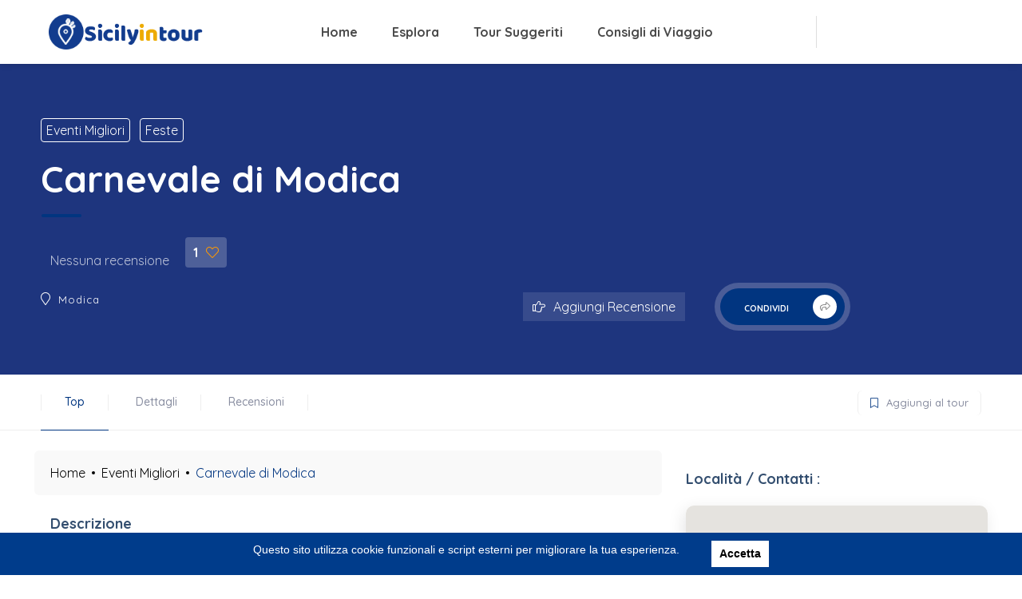

--- FILE ---
content_type: text/html; charset=UTF-8
request_url: https://sicilyintour.com/luogo/carnevale-di-modica/
body_size: 35589
content:
<!DOCTYPE html>
<html lang="it-IT">
<head>
	<meta charset="UTF-8">
	<meta name="viewport" content="width=device-width, initial-scale=1.0, viewport-fit=cover" />		<meta http-equiv="x-dns-prefetch-control" content="on">
<link rel="dns-prefetch" href="//fonts.gstatic.com" />
<link rel="dns-prefetch" href="//fonts.googleapis.com" />
<link rel="dns-prefetch" href="//connect.facebook.net" />
<link rel="dns-prefetch" href="//translate.googleapis.com" /><title>Carnevale di Modica | Sicily in Tour</title>
<meta name="uri-translation" content="on" /><link rel="alternate" hreflang="it" href="https://sicilyintour.com/luogo/carnevale-di-modica/" />
<link rel="alternate" hreflang="en" href="https://sicilyintour.com/en/luogo/carnevale-di-modica/" />
<link rel="alternate" hreflang="fr" href="https://sicilyintour.com/fr/luogo/carnevale-di-modica/" />

<!-- All In One SEO Pack 3.6.2ob_start_detected [-1,-1] -->
<meta property="og:type" content="article" />
<meta property="og:title" content="Carnevale di Modica | Sicily in Tour" />
<meta property="og:description" content="Il periodo di Carnevale rappresenta l&#039;occasione perfetta per festeggiare allegramente e divertirsi con una delle feste più diffuse al mondo. Il Carnevale di Modica svolge una doppia funzione, non" />
<meta property="og:url" content="https://sicilyintour.com/luogo/carnevale-di-modica/" />
<meta property="og:site_name" content="SicilyinTour.com" />
<meta property="og:image" content="https://sicilyintour.com/wp-content/uploads/2020/01/img250-min.jpg" />
<meta property="article:published_time" content="2020-01-27T13:51:35Z" />
<meta property="article:modified_time" content="2020-04-01T10:48:24Z" />
<meta property="og:image:secure_url" content="https://sicilyintour.com/wp-content/uploads/2020/01/img250-min.jpg" />
<meta name="twitter:card" content="summary" />
<meta name="twitter:title" content="Carnevale di Modica | Sicily in Tour" />
<meta name="twitter:description" content="Il periodo di Carnevale rappresenta l&#039;occasione perfetta per festeggiare allegramente e divertirsi con una delle feste più diffuse al mondo. Il Carnevale di Modica svolge una doppia funzione, non" />
<meta name="twitter:image" content="https://sicilyintour.com/wp-content/uploads/2020/01/img250-min.jpg" />
<!-- All In One SEO Pack -->
<link rel='dns-prefetch' href='//maps.googleapis.com' />
<link rel='dns-prefetch' href='//www.google.com' />
<link rel='dns-prefetch' href='//fonts.googleapis.com' />
<link href='https://fonts.gstatic.com' crossorigin rel='preconnect' />
<link rel="alternate" type="application/rss+xml" title="Sicily in Tour &raquo; Feed" href="https://sicilyintour.com/feed/" />
<link rel="alternate" type="application/rss+xml" title="Sicily in Tour &raquo; Feed dei commenti" href="https://sicilyintour.com/comments/feed/" />
<link rel="alternate" type="application/rss+xml" title="Sicily in Tour &raquo; Carnevale di Modica Feed dei commenti" href="https://sicilyintour.com/luogo/carnevale-di-modica/feed/" />
		<script type="text/javascript">
			window._wpemojiSettings = {"baseUrl":"https:\/\/s.w.org\/images\/core\/emoji\/13.0.0\/72x72\/","ext":".png","svgUrl":false,"svgExt":".svg","source":{"concatemoji":"https:\/\/sicilyintour.com\/wp-includes\/js\/wp-emoji-release.min.js"}};
			!function(e,a,t){var r,n,o,i,p=a.createElement("canvas"),s=p.getContext&&p.getContext("2d");function c(e,t){var a=String.fromCharCode;s.clearRect(0,0,p.width,p.height),s.fillText(a.apply(this,e),0,0);var r=p.toDataURL();return s.clearRect(0,0,p.width,p.height),s.fillText(a.apply(this,t),0,0),r===p.toDataURL()}function l(e){if(!s||!s.fillText)return!1;switch(s.textBaseline="top",s.font="600 32px Arial",e){case"flag":return!c([127987,65039,8205,9895,65039],[127987,65039,8203,9895,65039])&&(!c([55356,56826,55356,56819],[55356,56826,8203,55356,56819])&&!c([55356,57332,56128,56423,56128,56418,56128,56421,56128,56430,56128,56423,56128,56447],[55356,57332,8203,56128,56423,8203,56128,56418,8203,56128,56421,8203,56128,56430,8203,56128,56423,8203,56128,56447]));case"emoji":return!c([55357,56424,8205,55356,57212],[55357,56424,8203,55356,57212])}return!1}function d(e){var t=a.createElement("script");t.src=e,t.defer=t.type="text/javascript",a.getElementsByTagName("head")[0].appendChild(t)}for(i=Array("flag","emoji"),t.supports={everything:!0,everythingExceptFlag:!0},o=0;o<i.length;o++)t.supports[i[o]]=l(i[o]),t.supports.everything=t.supports.everything&&t.supports[i[o]],"flag"!==i[o]&&(t.supports.everythingExceptFlag=t.supports.everythingExceptFlag&&t.supports[i[o]]);t.supports.everythingExceptFlag=t.supports.everythingExceptFlag&&!t.supports.flag,t.DOMReady=!1,t.readyCallback=function(){t.DOMReady=!0},t.supports.everything||(n=function(){t.readyCallback()},a.addEventListener?(a.addEventListener("DOMContentLoaded",n,!1),e.addEventListener("load",n,!1)):(e.attachEvent("onload",n),a.attachEvent("onreadystatechange",function(){"complete"===a.readyState&&t.readyCallback()})),(r=t.source||{}).concatemoji?d(r.concatemoji):r.wpemoji&&r.twemoji&&(d(r.twemoji),d(r.wpemoji)))}(window,document,window._wpemojiSettings);
		</script>
		<style type="text/css">
img.wp-smiley,
img.emoji {
	display: inline !important;
	border: none !important;
	box-shadow: none !important;
	height: 1em !important;
	width: 1em !important;
	margin: 0 .07em !important;
	vertical-align: -0.1em !important;
	background: none !important;
	padding: 0 !important;
}
</style>
	<link rel='stylesheet' id='gtranslate-style-css'  href='https://sicilyintour.com/wp-content/plugins/gtranslate/gtranslate-style24.css' type='text/css' media='all' />
<link rel='stylesheet' id='wp-block-library-css'  href='https://sicilyintour.com/wp-includes/css/dist/block-library/style.min.css' type='text/css' media='all' />
<link rel='stylesheet' id='select2-css'  href='https://sicilyintour.com/wp-content/plugins/citybook-add-ons/assets/css/select2.min.css' type='text/css' media='all' />
<link rel='stylesheet' id='citybook-addons-css'  href='https://sicilyintour.com/wp-content/plugins/citybook-add-ons/assets/css/citybook-add-ons.min.css' type='text/css' media='all' />
<style id='citybook-addons-inline-css' type='text/css'>
@media screen and (min-width: 1024px){.body-citybook .azp-element-jsjrlk9fu{width:66.66%;}.body-citybook .azp-element-jsjrlmj98{width:33.33%;}}@media screen and (min-width: 1024px){.body-citybook .azp-element-jsk77s8g6{margin-top:15px;margin-right:0px;margin-bottom:0px;margin-left:0px;}.body-citybook .azp-element-jsk77s8g6{padding-top:15px;padding-right:0px;padding-bottom:15px;padding-left:0px;}.body-citybook .azp-element-jsk77s8g6{border-top-width:1px;border-right-width:0px;border-bottom-width:0px;border-left-width:0px;}.body-citybook .azp-element-jsk77s8g6{border-color:#eeeeee;}.body-citybook .azp-element-jsk77s8g6{border-style:solid;}}@media screen and (min-width: 1024px){}@media screen and (min-width: 1024px){.body-citybook .azp-element-jsl7tywcm{width:33.33%;}.body-citybook .azp-element-jsl7tzwlv{width:33.33%;}.body-citybook .azp-element-jsl7u08hw{width:33.33%;}}@media screen and (max-width: 1024px) and (min-width: 768px) {.body-citybook .azp-element-jsl7tywcm{width:33.33%;}.body-citybook .azp-element-jsl7tzwlv{width:33.33%;}.body-citybook .azp-element-jsl7u08hw{width:33.33%;}}@media screen and (max-width: 767px){.body-citybook .azp-element-jsl7tywcm{width:33.33%;}.body-citybook .azp-element-jsl7tzwlv{width:33.33%;}.body-citybook .azp-element-jsl7u08hw{width:33.33%;}}@media screen and (min-width: 1024px){.body-citybook .azp-element-jsl7rvlcg{width:30%;}.body-citybook .azp-element-jsl7rwlyd{width:30%;}.body-citybook .azp-element-jsl7rx0nl{width:30%;}.body-citybook .azp-element-jsl7rxu0v{width:10%;}}@media screen and (min-width: 1024px){}@media screen and (min-width: 1024px){}@media screen and (min-width: 1024px){}@media screen and (min-width: 1024px){.body-citybook .azp-element-jsjrlk9fu{width:66.66%;}.body-citybook .azp-element-jsjrlmj98{width:33.33%;}}@media screen and (min-width: 1024px){.body-citybook .azp-element-jsk77s8g6{margin-top:15px;margin-right:0px;margin-bottom:0px;margin-left:0px;}.body-citybook .azp-element-jsk77s8g6{padding-top:15px;padding-right:0px;padding-bottom:15px;padding-left:0px;}.body-citybook .azp-element-jsk77s8g6{border-top-width:1px;border-right-width:0px;border-bottom-width:0px;border-left-width:0px;}.body-citybook .azp-element-jsk77s8g6{border-color:#eeeeee;}.body-citybook .azp-element-jsk77s8g6{border-style:solid;}}@media screen and (min-width: 1024px){.body-citybook .azp-element-azp-yu8vtsck96n{width:15%;}.body-citybook .azp-element-azp-d40x99n3u4m{width:85%;}.body-citybook .azp-element-azp-n83g0c8ckq9{width:15%;}.body-citybook .azp-element-azp-9r38zlpidz6{width:85%;}.body-citybook .azp-element-azp-56ryln72gzs{width:15%;}.body-citybook .azp-element-azp-l4ngpmwcum{width:85%;}}@media screen and (max-width: 1024px) and (min-width: 768px) {.body-citybook .azp-element-azp-yu8vtsck96n{width:15%;}.body-citybook .azp-element-azp-d40x99n3u4m{width:85%;}.body-citybook .azp-element-azp-n83g0c8ckq9{width:15%;}.body-citybook .azp-element-azp-9r38zlpidz6{width:85%;}.body-citybook .azp-element-azp-56ryln72gzs{width:15%;}.body-citybook .azp-element-azp-l4ngpmwcum{width:85%;}}@media screen and (max-width: 767px){.body-citybook .azp-element-azp-yu8vtsck96n{width:15%;}.body-citybook .azp-element-azp-d40x99n3u4m{width:85%;}.body-citybook .azp-element-azp-n83g0c8ckq9{width:15%;}.body-citybook .azp-element-azp-9r38zlpidz6{width:85%;}.body-citybook .azp-element-azp-56ryln72gzs{width:15%;}.body-citybook .azp-element-azp-l4ngpmwcum{width:85%;}}@media screen and (min-width: 1024px){.body-citybook .azp-element-jsl7tywcm{width:35%;}.body-citybook .azp-element-jsl7tzwlv{width:40%;}.body-citybook .azp-element-jsl7u08hw{width:25%;}}@media screen and (max-width: 1024px) and (min-width: 768px) {.body-citybook .azp-element-jsl7tywcm{width:35%;}.body-citybook .azp-element-jsl7tzwlv{width:40%;}.body-citybook .azp-element-jsl7u08hw{width:25%;}}@media screen and (max-width: 767px){.body-citybook .azp-element-jsl7tywcm{width:35%;}.body-citybook .azp-element-jsl7tzwlv{width:40%;}.body-citybook .azp-element-jsl7u08hw{width:25%;}}@media screen and (min-width: 1024px){.body-citybook .azp-element-jsl7rvlcg{width:80%;}.body-citybook .azp-element-jsl7rxu0v{width:20%;}}@media screen and (min-width: 1024px){}@media screen and (min-width: 1024px){}@media screen and (min-width: 1024px){}@media screen and (min-width: 1024px){.body-citybook .azp-element-jsjrlk9fu{width:66.66%;}.body-citybook .azp-element-jsjrlmj98{width:33.33%;}}@media screen and (min-width: 1024px){}@media screen and (min-width: 1024px){}@media screen and (min-width: 1024px){.body-citybook .azp-element-jsl7tywcm{width:33.33%;}.body-citybook .azp-element-jsl7tzwlv{width:33.33%;}.body-citybook .azp-element-jsl7u08hw{width:33.33%;}}@media screen and (max-width: 1024px) and (min-width: 768px) {.body-citybook .azp-element-jsl7tywcm{width:33.33%;}.body-citybook .azp-element-jsl7tzwlv{width:33.33%;}.body-citybook .azp-element-jsl7u08hw{width:33.33%;}}@media screen and (max-width: 767px){.body-citybook .azp-element-jsl7tywcm{width:33.33%;}.body-citybook .azp-element-jsl7tzwlv{width:33.33%;}.body-citybook .azp-element-jsl7u08hw{width:33.33%;}}@media screen and (min-width: 1024px){.body-citybook .azp-element-jsl7rvlcg{width:30%;}.body-citybook .azp-element-jsl7rwlyd{width:30%;}.body-citybook .azp-element-jsl7rx0nl{width:30%;}.body-citybook .azp-element-jsl7rxu0v{width:10%;}}@media screen and (min-width: 1024px){}@media screen and (min-width: 1024px){}@media screen and (min-width: 1024px){}@media screen and (min-width: 1024px){.body-citybook .azp-element-jsjrlk9fu{width:66.66%;}.body-citybook .azp-element-jsjrlmj98{width:33.33%;}}@media screen and (min-width: 1024px){.body-citybook .azp-element-jsk77s8g6{margin-top:15px;margin-right:0px;margin-bottom:0px;margin-left:0px;}.body-citybook .azp-element-jsk77s8g6{padding-top:15px;padding-right:0px;padding-bottom:15px;padding-left:0px;}.body-citybook .azp-element-jsk77s8g6{border-top-width:1px;border-right-width:0px;border-bottom-width:0px;border-left-width:0px;}.body-citybook .azp-element-jsk77s8g6{border-color:#eeeeee;}.body-citybook .azp-element-jsk77s8g6{border-style:solid;}}@media screen and (min-width: 1024px){}@media screen and (min-width: 1024px){.body-citybook .azp-element-jsl7tywcm{width:33.33%;}.body-citybook .azp-element-jsl7tzwlv{width:33.33%;}.body-citybook .azp-element-jsl7u08hw{width:33.33%;}}@media screen and (max-width: 1024px) and (min-width: 768px) {.body-citybook .azp-element-jsl7tywcm{width:33.33%;}.body-citybook .azp-element-jsl7tzwlv{width:33.33%;}.body-citybook .azp-element-jsl7u08hw{width:33.33%;}}@media screen and (max-width: 767px){.body-citybook .azp-element-jsl7tywcm{width:33.33%;}.body-citybook .azp-element-jsl7tzwlv{width:33.33%;}.body-citybook .azp-element-jsl7u08hw{width:33.33%;}}@media screen and (min-width: 1024px){.body-citybook .azp-element-jsl7rvlcg{width:30%;}.body-citybook .azp-element-jsl7rwlyd{width:30%;}.body-citybook .azp-element-jsl7rx0nl{width:30%;}.body-citybook .azp-element-jsl7rxu0v{width:10%;}}@media screen and (min-width: 1024px){}@media screen and (min-width: 1024px){}@media screen and (min-width: 1024px){}@media screen and (min-width: 1024px){.body-citybook .azp-element-jsjrmpqt4{background:center bottom;}.body-citybook .azp-element-jsjrlk9fu{width:66.66%;}.body-citybook .azp-element-jt40qswwe{padding:35px;}.body-citybook .azp-element-azp-jc6mzpzqp58{margin-top:0px;margin-right:0px;margin-bottom:25px;margin-left:0px;}.body-citybook .azp-element-azp-8fdnd5dxb1a{margin-top:30px;margin-right:0px;margin-bottom:0px;margin-left:30px;}.body-citybook .azp-element-azp-ncfcrads5y8{margin-top:0px;margin-right:0px;margin-bottom:-4px;margin-left:0px;}.body-citybook .azp-element-jsjrlmj98{width:33.33%;}}@media screen and (max-width: 767px){.body-citybook .azp-element-jt40qswwe{margin-top:0px;margin-right:0px;margin-bottom:25px;margin-left:0px;}}@media screen and (min-width: 1024px){}@media screen and (max-width: 767px){.body-citybook .azp-element-azp-tleicb3oghl{width:50%;}.body-citybook .azp-element-azp-rg1belyizbi{width:50%;}}@media screen and (min-width: 1024px){}@media screen and (min-width: 1024px){.body-citybook .azp-element-jsl7tywcm{width:33.33%;}.body-citybook .azp-element-jsl7tzwlv{width:33.33%;}.body-citybook .azp-element-jsl7u08hw{width:33.33%;}}@media screen and (max-width: 1024px) and (min-width: 768px) {.body-citybook .azp-element-jsl7tywcm{width:33.33%;}.body-citybook .azp-element-jsl7tzwlv{width:33.33%;}.body-citybook .azp-element-jsl7u08hw{width:33.33%;}}@media screen and (max-width: 767px){.body-citybook .azp-element-jsl7tywcm{width:33.33%;}.body-citybook .azp-element-jsl7tzwlv{width:33.33%;}.body-citybook .azp-element-jsl7u08hw{width:33.33%;}}@media screen and (min-width: 1024px){.body-citybook .azp-element-jsl7rvlcg{width:30%;}.body-citybook .azp-element-jsl7rwlyd{width:30%;}.body-citybook .azp-element-jsl7rx0nl{width:30%;}.body-citybook .azp-element-jsl7rxu0v{width:10%;}}@media screen and (min-width: 1024px){}@media screen and (min-width: 1024px){}@media screen and (min-width: 1024px){.body-citybook .azp-element-azp-d7xgd2bh5li{width:100%;}}@media screen and (min-width: 1024px){.body-citybook .azp-element-jsjrlk9fu{width:66.66%;}.body-citybook .azp-element-azp-at3183zjuuv{margin-top:30px;margin-right:0px;margin-bottom:0px;margin-left:30px;}.body-citybook .azp-element-azp-seuxgqut2gn{margin-top:0px;margin-right:0px;margin-bottom:0px;margin-left:30px;}.body-citybook .azp-element-jsjrlmj98{width:33.33%;}.body-citybook .azp-element-azp-fgq7ydixskw{margin-top:0px;margin-right:0px;margin-bottom:0px;margin-left:0px;}}@media screen and (min-width: 1024px){.body-citybook .azp-element-jsk77s8g6{margin-top:15px;margin-right:0px;margin-bottom:0px;margin-left:0px;}.body-citybook .azp-element-jsk77s8g6{padding-top:15px;padding-right:0px;padding-bottom:15px;padding-left:0px;}.body-citybook .azp-element-jsk77s8g6{border-top-width:1px;border-right-width:0px;border-bottom-width:0px;border-left-width:0px;}.body-citybook .azp-element-jsk77s8g6{border-color:#eeeeee;}.body-citybook .azp-element-jsk77s8g6{border-style:solid;}}@media screen and (min-width: 1024px){}@media screen and (min-width: 1024px){.body-citybook .azp-element-jsl7tywcm{width:33.33%;}.body-citybook .azp-element-jsl7tzwlv{width:33.33%;}.body-citybook .azp-element-jsl7u08hw{width:33.33%;}}@media screen and (max-width: 1024px) and (min-width: 768px) {.body-citybook .azp-element-jsl7tywcm{width:33.33%;}.body-citybook .azp-element-jsl7tzwlv{width:33.33%;}.body-citybook .azp-element-jsl7u08hw{width:33.33%;}}@media screen and (max-width: 767px){.body-citybook .azp-element-jsl7tywcm{width:33.33%;}.body-citybook .azp-element-jsl7tzwlv{width:33.33%;}.body-citybook .azp-element-jsl7u08hw{width:33.33%;}}@media screen and (min-width: 1024px){.body-citybook .azp-element-jsl7rvlcg{width:30%;}.body-citybook .azp-element-jsl7rwlyd{width:30%;}.body-citybook .azp-element-jsl7rx0nl{width:30%;}.body-citybook .azp-element-jsl7rxu0v{width:10%;}}@media screen and (min-width: 1024px){}@media screen and (min-width: 1024px){}@media screen and (min-width: 1024px){.body-citybook .azp-element-azp-bogltcozdg{width:40%;}.body-citybook .azp-element-azp-bogltcozdg{border-width:10px;}.body-citybook .azp-element-azp-5gkiu81pc1w{width:60%;}.body-citybook .azp-element-azp-g7si8vsti8t{margin:10px;}}@media screen and (min-width: 1024px){.body-citybook .azp-element-jsjrlk9fu{width:66.66%;}.body-citybook .azp-element-azp-r6ddb124s8{margin-top:25px;margin-right:0px;margin-bottom:25px;margin-left:0px;}.body-citybook .azp-element-azp-v9322315zlh{width:20%;}.body-citybook .azp-element-azp-yqm2jr33wiq{width:80%;}.body-citybook .azp-element-azp-94bazgn4hep{width:20%;}.body-citybook .azp-element-azp-ox44ckun8qh{width:80%;}.body-citybook .azp-element-azp-w4vjs9t5p1{width:20%;}.body-citybook .azp-element-azp-ppakcymcwop{width:80%;}.body-citybook .azp-element-azp-9v87693qw1u{width:20%;}.body-citybook .azp-element-azp-xjx6usig9bg{width:80%;}.body-citybook .azp-element-azp-o9xr50ge9ml{width:20%;}.body-citybook .azp-element-azp-f6h2vhnf56h{width:80%;}.body-citybook .azp-element-azp-jk0md5jje6o{width:20%;}.body-citybook .azp-element-azp-yjzcpn1g4wh{width:80%;}.body-citybook .azp-element-azp-vj6a8s5p97{width:20%;}.body-citybook .azp-element-azp-9ck3kq8mz0s{width:80%;}.body-citybook .azp-element-azp-38o95r81v4r{width:20%;}.body-citybook .azp-element-azp-1ius0lqnks1{width:80%;}.body-citybook .azp-element-jsjrlmj98{width:33.33%;}.body-citybook .azp-element-azp-8tez8y5c34o{width:100%;}}@media screen and (min-width: 1024px){.body-citybook .azp-element-jsk77s8g6{margin-top:15px;margin-right:0px;margin-bottom:0px;margin-left:0px;}.body-citybook .azp-element-jsk77s8g6{padding-top:15px;padding-right:0px;padding-bottom:15px;padding-left:0px;}.body-citybook .azp-element-jsk77s8g6{border-top-width:1px;border-right-width:0px;border-bottom-width:0px;border-left-width:0px;}.body-citybook .azp-element-jsk77s8g6{border-color:#eeeeee;}.body-citybook .azp-element-jsk77s8g6{border-style:solid;}}@media screen and (min-width: 1024px){}@media screen and (min-width: 1024px){.body-citybook .azp-element-jsjrlk9fu{width:66.66%;}.body-citybook .azp-element-azp-c0t3460kkdv{margin-top:30px;margin-right:0px;margin-bottom:0px;margin-left:30px;}.body-citybook .azp-element-azp-gnkno6j083q{margin-top:0px;margin-right:0px;margin-bottom:0px;margin-left:30px;}.body-citybook .azp-element-jsjrlmj98{width:33.33%;}}@media screen and (min-width: 1024px){.body-citybook .azp-element-jsk77s8g6{margin-top:15px;margin-right:0px;margin-bottom:0px;margin-left:0px;}.body-citybook .azp-element-jsk77s8g6{padding-top:15px;padding-right:0px;padding-bottom:15px;padding-left:0px;}.body-citybook .azp-element-jsk77s8g6{border-top-width:1px;border-right-width:0px;border-bottom-width:0px;border-left-width:0px;}.body-citybook .azp-element-jsk77s8g6{border-color:#eeeeee;}.body-citybook .azp-element-jsk77s8g6{border-style:solid;}}@media screen and (min-width: 1024px){}@media screen and (min-width: 1024px){}@media screen and (min-width: 1024px){}@media screen and (min-width: 1024px){.body-citybook .azp-element-jrbjigyl7{width:40%;}.body-citybook .azp-element-jrbjiiz3o{width:60%;}.body-citybook .azp-element-jrbjj5pjg{width:100%;}}@media screen and (max-width: 1024px) and (min-width: 768px) {.body-citybook .azp-element-jrbjiiz3o{margin-top:20px;margin-right:0px;margin-bottom:0px;margin-left:0px;}}@media screen and (max-width: 767px){.body-citybook .azp-element-jrbjiiz3o{margin-top:20px;margin-right:0px;margin-bottom:0px;margin-left:0px;}}@media screen and (min-width: 1024px){.body-citybook .azp-element-jsjrlk9fu{width:66.66%;}.body-citybook .azp-element-azp-z7c4u7wi51m{margin-top:25px;margin-right:0px;margin-bottom:25px;margin-left:0px;}.body-citybook .azp-element-jsjrlmj98{width:33.33%;}}@media screen and (min-width: 1024px){}@media screen and (min-width: 1024px){}@media screen and (min-width: 1024px){.body-citybook .azp-element-jsl7tywcm{width:33.33%;}.body-citybook .azp-element-jsl7tzwlv{width:33.33%;}.body-citybook .azp-element-jsl7u08hw{width:33.33%;}}@media screen and (max-width: 1024px) and (min-width: 768px) {.body-citybook .azp-element-jsl7tywcm{width:33.33%;}.body-citybook .azp-element-jsl7tzwlv{width:33.33%;}.body-citybook .azp-element-jsl7u08hw{width:33.33%;}}@media screen and (max-width: 767px){.body-citybook .azp-element-jsl7tywcm{width:33.33%;}.body-citybook .azp-element-jsl7tzwlv{width:33.33%;}.body-citybook .azp-element-jsl7u08hw{width:33.33%;}}@media screen and (min-width: 1024px){.body-citybook .azp-element-azp-c37e04samzp{width:70%;}.body-citybook .azp-element-azp-4uoizeiivvv{width:30%;}}@media screen and (min-width: 1024px){}@media screen and (min-width: 1024px){}@media screen and (min-width: 1024px){}@media screen and (min-width: 1024px){}@media screen and (min-width: 1024px){}@media screen and (min-width: 1024px){}@media screen and (min-width: 1024px){}@media screen and (min-width: 1024px){}@media screen and (min-width: 1024px){}@media screen and (min-width: 1024px){.body-citybook .azp-element-jsjrmpqt4{background:center bottom;}.body-citybook .azp-element-jsjrlk9fu{width:66.66%;}.body-citybook .azp-element-azp-8fdnd5dxb1a{margin-top:30px;margin-right:0px;margin-bottom:0px;margin-left:30px;}.body-citybook .azp-element-jsjrlmj98{width:33.33%;}}@media screen and (min-width: 1024px){.body-citybook .azp-element-jsk77s8g6{margin-top:15px;margin-right:0px;margin-bottom:0px;margin-left:0px;}.body-citybook .azp-element-jsk77s8g6{padding-top:15px;padding-right:0px;padding-bottom:15px;padding-left:0px;}.body-citybook .azp-element-jsk77s8g6{border-top-width:1px;border-right-width:0px;border-bottom-width:0px;border-left-width:0px;}.body-citybook .azp-element-jsk77s8g6{border-color:#eeeeee;}.body-citybook .azp-element-jsk77s8g6{border-style:solid;}}@media screen and (min-width: 1024px){}@media screen and (min-width: 1024px){.body-citybook .azp-element-jsl7tywcm{width:33.33%;}.body-citybook .azp-element-jsl7tzwlv{width:33.33%;}.body-citybook .azp-element-jsl7u08hw{width:33.33%;}}@media screen and (max-width: 1024px) and (min-width: 768px) {.body-citybook .azp-element-jsl7tywcm{width:33.33%;}.body-citybook .azp-element-jsl7tzwlv{width:33.33%;}.body-citybook .azp-element-jsl7u08hw{width:33.33%;}}@media screen and (max-width: 767px){.body-citybook .azp-element-jsl7tywcm{width:33.33%;}.body-citybook .azp-element-jsl7tzwlv{width:33.33%;}.body-citybook .azp-element-jsl7u08hw{width:33.33%;}}@media screen and (min-width: 1024px){.body-citybook .azp-element-jsl7rvlcg{width:30%;}.body-citybook .azp-element-jsl7rwlyd{width:30%;}.body-citybook .azp-element-jsl7rx0nl{width:30%;}.body-citybook .azp-element-jsl7rxu0v{width:10%;}}
</style>
<link rel='stylesheet' id='contact-form-7-css'  href='https://sicilyintour.com/wp-content/plugins/contact-form-7/includes/css/styles.css' type='text/css' media='all' />
<link rel='stylesheet' id='facebook-login-css'  href='https://sicilyintour.com/wp-content/plugins/wp-facebook-login/public/css/facebook-login.css' type='text/css' media='all' />
<link rel='stylesheet' id='mc4wp-form-themes-css'  href='https://sicilyintour.com/wp-content/plugins/mailchimp-for-wp/assets/css/form-themes.min.css' type='text/css' media='all' />
<link rel='stylesheet' id='citybook-fonts-css'  href='https://fonts.googleapis.com/css?family=Montserrat%3A400%2C500%2C600%2C700%2C800%2C800i%2C900%7CQuicksand%3A300%2C400%2C500%2C700&#038;subset=cyrillic%2Ccyrillic-ext%2Clatin-ext%2Cvietnamese' type='text/css' media='all' />
<link rel='stylesheet' id='font-awesome-css'  href='https://sicilyintour.com/wp-content/plugins/elementor/assets/lib/font-awesome/css/font-awesome.min.css' type='text/css' media='all' />
<link rel='stylesheet' id='lightgallery-css'  href='https://sicilyintour.com/wp-content/themes/sicilyintour/assets/css/lightgallery.min.css' type='text/css' media='all' />
<link rel='stylesheet' id='slick-css'  href='https://sicilyintour.com/wp-content/themes/sicilyintour/assets/css/slick.min.css' type='text/css' media='all' />
<link rel='stylesheet' id='citybook-plugins-css'  href='https://sicilyintour.com/wp-content/themes/sicilyintour/assets/css/plugins.css' type='text/css' media='all' />
<link rel='stylesheet' id='citybook-style-css'  href='https://sicilyintour.com/wp-content/themes/sicilyintour/style.css' type='text/css' media='all' />
<link rel='stylesheet' id='citybook-color-css'  href='https://sicilyintour.com/wp-content/themes/sicilyintour/assets/css/color.min.css' type='text/css' media='all' />
<style id='citybook-color-inline-css' type='text/css'>
.listing-feature-wrap input[type="checkbox"]:checked:after,.listing-feature-wrap input[type="radio"]:checked:after,.add-feature-checkbox input[type="checkbox"]:checked:after,.add-feature-radio input[type="radio"]:checked:after,.listing-features-loader,.account-box a,.comment-date i,.pager a i,.sticky .list-single-main-item-title h3 a,.info-button:hover,.footer-social li a,.lost_password a:hover,.nav-holder nav li a.act-link,.nav-holder nav li a:hover,.testi-text:before,.testi-text:after,.citybook-tweet .timePosted a:before,.map-popup-contact-infos i,.dark-header .nav-holder nav li ul a:hover,.main-register h3 span strong,.main-register label i,.listsearch-header h3 span,.listing-view-layout li a.active,.listsearch-input-text label i,.distance-title i,.listsearch-input-item i,.filter-tags input:checked:after,.more-filter-option:hover,.distance-title span,.selectbox li.selected,.mapzoom-in:hover,.mapzoom-out:hover,.footer-widget .widget-posts-date,.listsearch-input-text .loc-act,.list-single-header-contacts li i,.viewed-counter i,.list-single-header-column .custom-scroll-link i,.list-single-header-cat span i,.scroll-nav-wrapper .scroll-nav li a.act-scrlink,.listing-features li i,.list-author-widget-contacts li span i,.list-author-widget-contacts li a:hover,.current-status i,.scroll-nav-wrapper .save-btn i,.list-single-contacts li i,.list-post-counter.single-list-post-counter i,.reviews-comments-item-date i,.list-single-main-item-title span,.section-title-left span,.custom-form label i,.custom-form .quantity span i,.box-widget .widget-posts .widget-posts-date i,.box-widget .widget-posts .widget-posts-descr a:hover,.team-social li a,.team-info h3 a:hover,.section-title h2 a,section.color-bg .header-sec-link a:hover,.user-profile-menu li a.user-profile-act,.user-profile-menu li a.active,.user-profile-menu li a:hover,.log-out-btn,.pass-input-wrap span,.header-user-name:before,.header-user-menu ul li a:hover,.reply-mail a,.dashboard-message-text h4 span,.profile-edit-page-header .breadcrumbs span,.profile-edit-page-header .breadcrumbs a:hover,.reviews-comments-item-link,.fuzone:hover .fu-text i,.radio input[type="radio"]:checked+span:before,.booking-details a,.booking-details span.booking-text,.message-details a,.message-details span.msg-text,.dashboard-listing-table-address i,.post-opt li i,.list-single-main-item-title h3 a:hover,.post-opt li a:hover,.post-link i,.post-link:hover,.tl-text i,.tl-text h3,.features-box .time-line-icon i,.features-box h3,.images-collage-title span,.process-item .time-line-icon i,.card-post-content h3 a:hover,.card-listing .list-post-counter i,.section-subtitle,.process-item:hover .process-count,.footer-contacts li i,.main-search-input-item.location a,.card-listing .geodir-category-location i,.show-reg-form:hover,.show-search-button i,.menusb li a i,.menusb a.back:before,.menusb a.act-link,.sp-cont,.list-single-tags a:hover,.card-listing .geodir-category-content h3 a:hover,.citybook-tweet a:hover,.subscribe-message.error a,.share-holder.hid-share .share-container .share-icon,.footer-contacts li a:hover,.listing-title a:hover,.listings-loader,.no-results-search a,.nav-holder nav li.current-menu-item>a,.nav-holder nav li.current-menu-parent>a,.nav-holder nav li.current-menu-ancestor>a,.logo-text h2,.claim-widget-link a,.claim-success,.sidebar-ad-widget .list-post-counter i,.sidebar-ad-widget .geodir-category-location i,.sidebar-ad-widget .geodir-category-content h3 a:hover,.attr-nav .cart-link:hover,ul.cart_list li .quantity .amount,.woocommerce ul.product_list_widget li .quantity .amount,ul.cart_list li a:hover,.woocommerce ul.product_list_widget li a:hover,.woocommerce-mini-cart__buttons .button:hover,.au-name-li .au-role,.wkhour-opening,.mb-open-filter:hover,.mb-open-filter.active,span.viewed-count,.single-event-date,.remove-date-time i,.flatWeatherPlugin ul.wiForecasts li.wi,.chat-date,.your-reply .reply-text:before,.switchchat-btn,.ol-control button:hover,.total-cost-input,.lfield-icon,.show-currency-tooltip i,.currency-tooltip li i,.cart-total strong,.cart-dtright strong,.bkdates-date-detail,.btn-link,.bkfuser-fields .lbl-hasIcon i,.get-current-city i,.lcard-distance strong{color:#013580}.tagcloud a,.navslide-wrap,.slide-progress,nav li a.act-link:before,.hs-nav .navslide-wrap.next-slide-wrap a,.folio-counter,.add-list,.section-separator:before,.listing-carousel-wrap .swiper-pagination .swiper-pagination-bullet.swiper-pagination-bullet-active,.card-btn:hover,.footer-widget #subscribe-button,.custom-form .log-submit-btn,.add-list,.parallax-section .section-separator:before,.sw-btn,.color-bg,.mapzoom-in,.mapzoom-out,.infoBox-close,.ctb-modal-close,.header-search-button,.listing-view-layout li a,.listsearch-input-item .selectbox,.rangeslider__fill,.fs-map-btn,.lfilter-submit,.more-filter-option span,.back-to-filters,.back-to-filters span,.pin,.load-more-button,.footer-menu li:before,.pagination a.current-page,.pagination a:hover,.pagination .nav-links>span.current,.section-title .breadcrumbs a:before,.section-title .woocommerce-breadcrumb a:before,.showshare,.scroll-nav-wrapper .scroll-nav li a:before,.list-single-main-wrapper .breadcrumbs,.list-widget-social li a,.btn.transparent-btn:hover,.btn.flat-btn,.accordion a.toggle.act-accordion,.custom-form .quantity input.qty,.widget-posts-link span,.box-item a.gal-link,.custom-form .selectbox,.photoUpload,.user-profile-menu li a span,.tabs-menu li.current a,.tabs-menu li a:hover,.header-social li a:hover,.main-search-button,.selectbox li:hover,.color-overlay,.trs-btn,.testi-counter,.to-top,.header-sec-link a,.card-btn,.profile-edit-page-header .breadcrumbs a:before,.dashboard-listing-table-opt li a.del-btn,.widget_search .search-submit,.box-widget-item .list-single-tags a,.reviews-comments-item-text .new-dashboard-item:hover,.step-item,.video-box-btn,.slick-dots li.slick-active button,.time-line-container:before,.error-wrap form .search-submit,.testimonials-carousel .slick-current .testimonilas-text,.cs-social li a,.cs-countdown-item:before,.listing-counter,.price-head,.price-link,.sp-cont:hover,.cluster div,.lg-actions .lg-next,.lg-actions .lg-prev,.log-out-btn:hover,.map-popup-category,.mapnavigation a:hover,.addfield,.list-author-widget-socials a,.nav-holder nav li.current-menu-item>a:before,.nav-holder nav li.current-menu-parent>a:before,.nav-holder nav li.current-menu-ancestor>a:before,.author-social a,.subscribe-form .subscribe-button,.protected-wrap input[type="submit"],.listsearch-input-item .nice-select,.listsearch-input-item .nice-select .list li.selected.focus,.listsearch-input-item .nice-select .list li:hover,.listsearch-input-item .nice-select .list li.selected,.custom-form .nice-select .list li:hover,.custom-form .nice-select .list li.selected,.custom-form .nice-select,.header-search-select-item .nice-select .list li:hover,.header-search-select-item .nice-select .list li.selected,.main-search-input-item .nice-select .list li:hover,.main-search-input-item .nice-select .list li.selected,.pac-item:hover,.listing-verified,.tooltipwrap .tooltiptext,.cart-count,.mb-btns-wrap,.mb-open-filter,.remove-date-time:hover,.sw-btn.swiper-button-prev,.sw-btn.swiper-button-next,.del-btn,.chat-counter,.chat-item:after,.message-input button,.reply-time span:before,.your-reply .reply-text,.typing-indicator,.typing-indicator:after,.typing-indicator:before,.jspDrag,.chat-replies-loading span,.chat-replies-lmore span,.chat-error-message,.ol-control button,#listing-submission-form #listing_cats,.available-cal-months .cal-date-checked,.cth-dropdown-options input[type=checkbox]:checked+label,.count-select-ser,.available_counter,.nice-select .option.selected,.nice-select .option:hover,.nice-select .option.selected.focus{background:#013580}.available-cal-months .cal-date-checked:hover{background:#000000}.available-cal-months .cal-date-inside{background:#014ab3}.tooltipwrap .tooltiptext:after{border-color:#013580 transparent transparent transparent}.pulse:after{-webkit-box-shadow:0 0 1px 3px #013580;box-shadow:0 0 1px 3px #013580}.listing-view-layout li a.active,.rangeslider__handle,.list-author-widget-text .btn,.btn.transparent-btn,.log-out-btn,blockquote,.cluster div:before,.header-search-select-item .nice-select:after,.main-search-input-item .nice-select:after,.mb-open-filter:hover,.mb-open-filter.active,.nice-select:after{border-color:#013580}.selectbox .trigger .arrow{border-top:5px solid #013580}.listing-rating i{color:#FACC39}.gradient-bg,.listing-geodir-category,.list-single-header-cat a,.box-widget-item .list-single-tags a:hover,.nav-holder nav li a:before,.tagcloud a:hover{background-color:#022b6f;background:-webkit-gradient(linear,0% 0%,0% 100%,from(#022b6f),to(#00447e));background:-webkit-linear-gradient(top,#022b6f,#00447e);background:-o-linear-gradient(top,#022b6f,#00447e)}.slick-carouse-wrap .swiper-button-next,.slick-carouse-wrap .swiper-button-prev,.onoffswitch-inner:before,.onoffswitch-inner:after{background-color:#013580}.testimonilas-avatar-item:before{border-top-color:#013580}.process-end i,.best-price .price-head,.notification.success,.new-dashboard-item,.you-booked,.dashboard-listing-table-opt li a,.package-status,.ad-status,#submit-listing-message.success{background-color:#ef961a}.profile-edit-header h4 span,.recomm-price i,.opening-hours .current-status,.pricerange,.list-single-header-item h2 a,.item-ad{color:#ef961a}.recomm-price i,.item-ad{border-color:#ef961a}.you-booked,.btn.delete-bookmark-btn:hover,.btn.delete-bookmark-btn-clicked:hover,.mapzoom-in:hover,.mapzoom-out:hover,.soc-log a:hover,.ctb-modal-close:hover,.custom-form .log-submit-btn:hover,.custom-form .log-submit-btn:disabled,.listing-claim-form #lclaim-submit:disabled,.stripe-plan-submit:hover,.dark-header,.btn.color-bg:hover,.btn:disabled,.btn.flat-btn:disabled,#edit-profile-submit.disabled,#change-pass-submit.disabled{background-color:#ef961a}.body-citybook div.datedropper.primary .pick-lg-b .pick-sl:before,.body-citybook div.datedropper.primary .pick-lg-h,.body-citybook div.datedropper.primary .pick-m,.body-citybook div.datedropper.primary .pick-submit,.body-citybook div.datedropper.primary:before{background-color:#013580}.body-citybook div.datedropper.primary .pick li span,.body-citybook div.datedropper.primary .pick-btn,.body-citybook div.datedropper.primary .pick-lg-b .pick-wke,.body-citybook div.datedropper.primary .pick-y.pick-jump{color:#013580}.body-citybook .td-clock{box-shadow:0 0 0 1px #013580,0 0 0 8px rgba(0,0,0,.05)}.body-citybook .td-clock:before{border-left:1px solid #013580;border-top:1px solid #013580}.body-citybook .td-select:after{box-shadow:0 0 0 1px #013580}.body-citybook .td-clock .td-time span.on{color:#013580}.body-citybook.woocommerce span.onsale,.body-citybook span.onsale{background:#013580}.body-citybook.woocommerce a.button,.body-citybook.woocommerce button.button,.body-citybook a.button,.body-citybook button.button{color:#013580;border-color:#013580}.body-citybook.woocommerce a.button:hover,.body-citybook.woocommerce a.button:focus,.body-citybook.woocommerce button.button:hover,.body-citybook.woocommerce button.button:focus,.body-citybook a.button:hover,.body-citybook a.button:focus,.body-citybook button.button:hover,.body-citybook button.button:focus{background:#013580;color:#fff;border-color:#013580}.body-citybook.woocommerce ul.products li.product a:hover,.body-citybook ul.products li.product a:hover{color:#013580}.body-citybook.woocommerce ul.products li.product .onsale,.body-citybook ul.products li.product .onsale{background:#013580}.body-citybook.woocommerce ul.products li.product .cth-add-to-cart a,.body-citybook ul.products li.product .cth-add-to-cart a{background:#013580;border-color:#013580}.body-citybook.woocommerce ul.products li.product .cth-add-to-cart a:hover,.body-citybook ul.products li.product .cth-add-to-cart a:hover{background:#ef961a;border-color:#ef961a}.body-citybook.woocommerce ul.products li.product .cth-add-to-cart a.added_to_cart,.body-citybook ul.products li.product .cth-add-to-cart a.added_to_cart{background:transparent;color:#013580}.body-citybook.woocommerce ul.products li.product .cth-add-to-cart a.added_to_cart:hover,.body-citybook ul.products li.product .cth-add-to-cart a.added_to_cart:hover{border-color:#013580}.body-citybook.woocommerce .woocommerce-mini-cart__buttons .button,.body-citybook .woocommerce-mini-cart__buttons .button{background:#013580;border-color:#013580}.body-citybook.woocommerce .woocommerce-mini-cart__buttons .button:hover,.body-citybook .woocommerce-mini-cart__buttons .button:hover{background:#ef961a;border-color:#ef961a;color:#fff}.body-citybook.woocommerce .woocommerce-mini-cart__buttons .button.checkout,.body-citybook .woocommerce-mini-cart__buttons .button.checkout{color:#013580}.body-citybook.woocommerce .woocommerce-mini-cart__buttons .button.checkout:hover,.body-citybook .woocommerce-mini-cart__buttons .button.checkout:hover{background:#013580;color:#fff;border-color:#013580}.body-citybook.woocommerce nav.woocommerce-pagination .page-numbers:hover,.body-citybook.woocommerce nav.woocommerce-pagination .page-numbers.current,.body-citybook nav.woocommerce-pagination .page-numbers:hover,.body-citybook nav.woocommerce-pagination .page-numbers.current{background:#013580;border-color:#013580;color:#fff}.body-citybook.woocommerce ul.products li.product .price,.body-citybook.woocommerce div.product .price,.body-citybook ul.products li.product .price,.body-citybook div.product .price{color:#013580}.body-citybook.woocommerce #respond input#submit,.body-citybook.woocommerce a.button.alt,.body-citybook.woocommerce button.button.alt,.body-citybook.woocommerce input.button.alt,.body-citybook #respond input#submit,.body-citybook a.button.alt,.body-citybook button.button.alt,.body-citybook input.button.alt{color:#fff;background:#013580}.body-citybook.woocommerce #respond input#submit:hover,.body-citybook.woocommerce #respond input#submit:focus,.body-citybook.woocommerce a.button.alt:hover,.body-citybook.woocommerce a.button.alt:focus,.body-citybook.woocommerce button.button.alt:hover,.body-citybook.woocommerce button.button.alt:focus,.body-citybook.woocommerce input.button.alt:hover,.body-citybook.woocommerce input.button.alt:focus,.body-citybook #respond input#submit:hover,.body-citybook #respond input#submit:focus,.body-citybook a.button.alt:hover,.body-citybook a.button.alt:focus,.body-citybook button.button.alt:hover,.body-citybook button.button.alt:focus,.body-citybook input.button.alt:hover,.body-citybook input.button.alt:focus{background:#ef961a;border-color:#ef961a}.body-citybook.woocommerce .woocommerce-info,.body-citybook.woocommerce .woocommerce-message,.body-citybook .woocommerce-info,.body-citybook .woocommerce-message{border-top-color:#013580}.body-citybook.woocommerce .woocommerce-info:before,.body-citybook.woocommerce .woocommerce-message:before,.body-citybook .woocommerce-info:before,.body-citybook .woocommerce-message:before{color:#013580}.body-citybook.woocommerce .widget_price_filter .price_slider_wrapper .ui-widget-content,.body-citybook .widget_price_filter .price_slider_wrapper .ui-widget-content{background-color:#ef961a}.body-citybook.woocommerce .widget_price_filter .ui-slider .ui-slider-range,.body-citybook.woocommerce .widget_price_filter .ui-slider .ui-slider-handle,.body-citybook .widget_price_filter .ui-slider .ui-slider-range,.body-citybook .widget_price_filter .ui-slider .ui-slider-handle{background-color:#013580}.body-citybook.woocommerce .box-widget .woocommerce-Price-amount,.body-citybook .box-widget .woocommerce-Price-amount{color:#013580}section.products>h2:after{background:#013580}.products>h2,.wc-tab>h2,.woocommerce div.product .product_title,.woocommerce-Reviews-title{color:#ef961a}.woocommerce-product-search button{background:#013580}.woocommerce-product-search button:hover{background:#ef961a}.mb-btn:hover,input:checked+.switchbtn-labelr,.ol-control button:hover{background:#ef961a}.switchchat-btn{border-bottom-color:#013580}.currency-tooltip li:hover a{background:#ef961a}.cth-daterange-picker .lfield-icon i:before,.tpick-icon,.rooms-price .per-night-price,.bkdates-date-detail strong,.team-mem-socials a{color:#013580}
</style>
<link rel='stylesheet' id='citybook-child-style-css'  href='https://sicilyintour.com/wp-content/themes/sicilyintour-child/style.css' type='text/css' media='all' />
<link rel='stylesheet' id='fontawesome-pro-css'  href='https://sicilyintour.com/wp-content/themes/sicilyintour/assets/vendors/fontawesome-pro-5.10.0-web/css/all.min.css' type='text/css' media='all' />
<link rel='stylesheet' id='wpdreams-asp-basic-css'  href='https://sicilyintour.com/wp-content/plugins/ajax-search-pro/css/style.basic.css' type='text/css' media='all' />
<link rel='stylesheet' id='wpdreams-asp-chosen-css'  href='https://sicilyintour.com/wp-content/plugins/ajax-search-pro/css/chosen/chosen.css' type='text/css' media='all' />
<link rel='stylesheet' id='wpdreams-ajaxsearchpro-instances-css'  href='https://sicilyintour.com/wp-content/uploads/asp_upload/style.instances.css' type='text/css' media='all' />
<link rel='stylesheet' id='elementor-animations-css'  href='https://sicilyintour.com/wp-content/plugins/elementor/assets/lib/animations/animations.min.css' type='text/css' media='all' />
<link rel='stylesheet' id='elementor-frontend-css'  href='https://sicilyintour.com/wp-content/plugins/elementor/assets/css/frontend.min.css' type='text/css' media='all' />
<link rel='stylesheet' id='elementor-pro-css'  href='https://sicilyintour.com/wp-content/plugins/elementor-pro/assets/css/frontend.min.css' type='text/css' media='all' />
<link rel='stylesheet' id='font-awesome-5-all-css'  href='https://sicilyintour.com/wp-content/plugins/elementor/assets/lib/font-awesome/css/all.min.css' type='text/css' media='all' />
<link rel='stylesheet' id='font-awesome-4-shim-css'  href='https://sicilyintour.com/wp-content/plugins/elementor/assets/lib/font-awesome/css/v4-shims.min.css' type='text/css' media='all' />
<link rel='stylesheet' id='elementor-post-13081-css'  href='https://sicilyintour.com/wp-content/uploads/elementor/css/post-13081.css' type='text/css' media='all' />
<link rel='stylesheet' id='elementor-post-10664-css'  href='https://sicilyintour.com/wp-content/uploads/elementor/css/post-10664.css' type='text/css' media='all' />
<link rel='stylesheet' id='wpgdprc.css-css'  href='https://sicilyintour.com/wp-content/plugins/wp-gdpr-compliance/assets/css/front.css' type='text/css' media='all' />
<style id='wpgdprc.css-inline-css' type='text/css'>

            div.wpgdprc .wpgdprc-switch .wpgdprc-switch-inner:before { content: 'Si'; }
            div.wpgdprc .wpgdprc-switch .wpgdprc-switch-inner:after { content: 'No'; }
        
</style>
<link rel='stylesheet' id='ecs-styles-css'  href='https://sicilyintour.com/wp-content/plugins/ele-custom-skin/assets/css/ecs-style.css' type='text/css' media='all' />
<link rel='stylesheet' id='elementor-post-7593-css'  href='https://sicilyintour.com/wp-content/uploads/elementor/css/post-7593.css' type='text/css' media='all' />
<link rel='stylesheet' id='elementor-post-8383-css'  href='https://sicilyintour.com/wp-content/uploads/elementor/css/post-8383.css' type='text/css' media='all' />
<link rel='stylesheet' id='elementor-post-10379-css'  href='https://sicilyintour.com/wp-content/uploads/elementor/css/post-10379.css' type='text/css' media='all' />
<link rel='stylesheet' id='elementor-post-10828-css'  href='https://sicilyintour.com/wp-content/uploads/elementor/css/post-10828.css' type='text/css' media='all' />
<script type='text/javascript' src='https://sicilyintour.com/wp-includes/js/jquery/jquery.js' id='jquery-core-js'></script>
<script type='text/javascript' id='facebook-login-js-extra'>
/* <![CDATA[ */
var fbl = {"ajaxurl":"https:\/\/sicilyintour.com\/wp-admin\/admin-ajax.php","site_url":"https:\/\/sicilyintour.com","scopes":"email,public_profile","appId":"662695437497956","l18n":{"chrome_ios_alert":"Per favore collegati a Facebook quindi clicca di nuovo sul bottone"}};
/* ]]> */
</script>
<script type='text/javascript' src='https://sicilyintour.com/wp-content/plugins/wp-facebook-login/public/js/facebook-login.js' id='facebook-login-js'></script>
<script type='text/javascript' src='https://sicilyintour.com/wp-content/themes/sicilyintour/assets/js/Scrollax.js' id='Scrollax-js'></script>
<script type='text/javascript' src='https://sicilyintour.com/wp-content/plugins/elementor/assets/lib/font-awesome/js/v4-shims.min.js' id='font-awesome-4-shim-js'></script>
<script type='text/javascript' src='https://sicilyintour.com/wp-content/plugins/wp-gdpr-compliance/assets/vendor/micromodal/micromodal.min.js' id='wpgdprc.micromodal.js-js'></script>
<script type='text/javascript' src='https://sicilyintour.com/wp-content/plugins/wp-gdpr-compliance/assets/vendor/postscribe/postscribe.min.js' id='wpgdprc.postscribe.js-js'></script>
<link rel="https://api.w.org/" href="https://sicilyintour.com/wp-json/" /><link rel="EditURI" type="application/rsd+xml" title="RSD" href="https://sicilyintour.com/xmlrpc.php?rsd" />
<link rel="wlwmanifest" type="application/wlwmanifest+xml" href="https://sicilyintour.com/wp-includes/wlwmanifest.xml" /> 
<link rel='prev' title='Mercatino delle Pulci a Catania' href='https://sicilyintour.com/luogo/mercatino-delle-pulci-a-catania/' />
<link rel='next' title='Festa di San Giorgio a Modica' href='https://sicilyintour.com/luogo/festa-di-san-giorgio-a-modica/' />

<link rel="canonical" href="https://sicilyintour.com/luogo/carnevale-di-modica/" />
<link rel='shortlink' href='https://sicilyintour.com/?p=8580' />
<link rel="alternate" type="application/json+oembed" href="https://sicilyintour.com/wp-json/oembed/1.0/embed?url=https%3A%2F%2Fsicilyintour.com%2Fluogo%2Fcarnevale-di-modica%2F" />
<link rel="alternate" type="text/xml+oembed" href="https://sicilyintour.com/wp-json/oembed/1.0/embed?url=https%3A%2F%2Fsicilyintour.com%2Fluogo%2Fcarnevale-di-modica%2F&#038;format=xml" />
<script type='text/javascript'>var gt_request_uri = '/luogo/carnevale-di-modica/';</script><link rel="dns-prefetch" href="//connect.facebook.net" />
<!-- Facebook Pixel Code -->
<script>
!function(f,b,e,v,n,t,s)
{if(f.fbq)return;n=f.fbq=function(){n.callMethod?
n.callMethod.apply(n,arguments):n.queue.push(arguments)};
if(!f._fbq)f._fbq=n;n.push=n;n.loaded=!0;n.version='2.0';
n.queue=[];t=b.createElement(e);t.async=!0;
t.src=v;s=b.getElementsByTagName(e)[0];
s.parentNode.insertBefore(t,s)}(window, document,'script',
'https://connect.facebook.net/en_US/fbevents.js');
fbq('init', '3608578809231305');
fbq('track', 'PageView');
</script>
<noscript><img height="1" width="1" style="display:none"
src="https://www.facebook.com/tr?id=3608578809231305&ev=PageView&noscript=1"
/></noscript>
<!-- End Facebook Pixel Code -->
                <link href='//fonts.googleapis.com/css?family=Open+Sans:300|Open+Sans:400|Open+Sans:700' rel='stylesheet' type='text/css'>
                                <link href='//fonts.googleapis.com/css?family=Lato:300|Lato:400|Lato:700' rel='stylesheet' type='text/css'>
                            <style type="text/css">
                <!--
                @font-face {
                    font-family: 'asppsicons2';
                    src: url('https://sicilyintour.com/wp-content/plugins/ajax-search-pro/css/fonts/icons/icons2.eot');
                    src: url('https://sicilyintour.com/wp-content/plugins/ajax-search-pro/css/fonts/icons/icons2.eot?#iefix') format('embedded-opentype'),
                    url('https://sicilyintour.com/wp-content/plugins/ajax-search-pro/css/fonts/icons/icons2.woff2') format('woff2'),
                    url('https://sicilyintour.com/wp-content/plugins/ajax-search-pro/css/fonts/icons/icons2.woff') format('woff'),
                    url('https://sicilyintour.com/wp-content/plugins/ajax-search-pro/css/fonts/icons/icons2.ttf') format('truetype'),
                    url('https://sicilyintour.com/wp-content/plugins/ajax-search-pro/css/fonts/icons/icons2.svg#icons') format('svg');
                    font-weight: normal;
                    font-style: normal;
                }
                .asp_m{height: 0;}                -->
            </style>
                        <script type="text/javascript">
                if ( typeof _ASP !== "undefined" && _ASP !== null && typeof _ASP.initialize !== "undefined" )
                    _ASP.initialize();
            </script>
            <link rel="icon" href="https://sicilyintour.com/wp-content/uploads/2020/05/cropped-favicon-32x32.png" sizes="32x32" />
<link rel="icon" href="https://sicilyintour.com/wp-content/uploads/2020/05/cropped-favicon-192x192.png" sizes="192x192" />
<link rel="apple-touch-icon" href="https://sicilyintour.com/wp-content/uploads/2020/05/cropped-favicon-180x180.png" />
<meta name="msapplication-TileImage" content="https://sicilyintour.com/wp-content/uploads/2020/05/cropped-favicon-270x270.png" />
    <script type="application/ld+json">{"@context":"http:\/\/schema.org","location":{"@type":"Place","name":"The Hi-Dive","address":"Modica","url":"https:\/\/sicilyintour.com\/luogo\/carnevale-di-modica\/"},"@type":"Event","name":"Carnevale di Modica","description":"","startDate":"","image":"https:\/\/sicilyintour.com\/wp-content\/uploads\/2020\/01\/img250-min.jpg","url":"https:\/\/sicilyintour.com\/luogo\/carnevale-di-modica\/","telephone":""}</script>
    <style id="kirki-inline-styles">.nav-holder nav li a{color:#140000;}.nav-holder nav li a:hover{color:#ef961a;}.nav-holder nav li a:active,.nav-holder nav li a:focus, .nav-holder nav li.current-menu-ancestor > a, .nav-holder nav li.current-menu-parent > a,.nav-holder nav li.current-menu-item > a{color:#ef961a;}footer.citybook-footer{background-color:#f3f3f3;}footer.citybook-footer,.footer-counter,.footer-social li a{color:#303030;}.sub-footer{background-color:#ffffff;}body{font-family:Quicksand;}.custom-form input::-webkit-input-placeholder , .custom-form textarea::-webkit-input-placeholder{font-family:Quicksand;}h1,h2,h3,h4,h5,h6{font-family:Quicksand;}p{font-family:Quicksand;}.main-register h3 span,.images-collage-title,.footer-menu li a,.error-wrap h2,.cs-countdown-item span{font-family:Montserrat;}blockquote p,.price-num-desc,.testimonilas-text p,.testimonilas-text li a,.footer-widget .about-widget h4,.video-item p{font-family:Quicksand;font-weight:400;}/* vietnamese */
@font-face {
  font-family: 'Quicksand';
  font-style: normal;
  font-weight: 400;
  font-display: swap;
  src: url(https://sicilyintour.com/wp-content/fonts/quicksand/6xK-dSZaM9iE8KbpRA_LJ3z8mH9BOJvgkP8o58m-xDwxUD22FNZc.woff) format('woff');
  unicode-range: U+0102-0103, U+0110-0111, U+0128-0129, U+0168-0169, U+01A0-01A1, U+01AF-01B0, U+0300-0301, U+0303-0304, U+0308-0309, U+0323, U+0329, U+1EA0-1EF9, U+20AB;
}
/* latin-ext */
@font-face {
  font-family: 'Quicksand';
  font-style: normal;
  font-weight: 400;
  font-display: swap;
  src: url(https://sicilyintour.com/wp-content/fonts/quicksand/6xK-dSZaM9iE8KbpRA_LJ3z8mH9BOJvgkP8o58i-xDwxUD22FNZc.woff) format('woff');
  unicode-range: U+0100-02AF, U+0304, U+0308, U+0329, U+1E00-1E9F, U+1EF2-1EFF, U+2020, U+20A0-20AB, U+20AD-20CF, U+2113, U+2C60-2C7F, U+A720-A7FF;
}
/* latin */
@font-face {
  font-family: 'Quicksand';
  font-style: normal;
  font-weight: 400;
  font-display: swap;
  src: url(https://sicilyintour.com/wp-content/fonts/quicksand/6xK-dSZaM9iE8KbpRA_LJ3z8mH9BOJvgkP8o58a-xDwxUD22FA.woff) format('woff');
  unicode-range: U+0000-00FF, U+0131, U+0152-0153, U+02BB-02BC, U+02C6, U+02DA, U+02DC, U+0304, U+0308, U+0329, U+2000-206F, U+2074, U+20AC, U+2122, U+2191, U+2193, U+2212, U+2215, U+FEFF, U+FFFD;
}/* cyrillic-ext */
@font-face {
  font-family: 'Montserrat';
  font-style: normal;
  font-weight: 400;
  font-display: swap;
  src: url(https://sicilyintour.com/wp-content/fonts/montserrat/JTUHjIg1_i6t8kCHKm4532VJOt5-QNFgpCtr6Hw0aXx-p7K4GLvztg.woff) format('woff');
  unicode-range: U+0460-052F, U+1C80-1C88, U+20B4, U+2DE0-2DFF, U+A640-A69F, U+FE2E-FE2F;
}
/* cyrillic */
@font-face {
  font-family: 'Montserrat';
  font-style: normal;
  font-weight: 400;
  font-display: swap;
  src: url(https://sicilyintour.com/wp-content/fonts/montserrat/JTUHjIg1_i6t8kCHKm4532VJOt5-QNFgpCtr6Hw9aXx-p7K4GLvztg.woff) format('woff');
  unicode-range: U+0301, U+0400-045F, U+0490-0491, U+04B0-04B1, U+2116;
}
/* vietnamese */
@font-face {
  font-family: 'Montserrat';
  font-style: normal;
  font-weight: 400;
  font-display: swap;
  src: url(https://sicilyintour.com/wp-content/fonts/montserrat/JTUHjIg1_i6t8kCHKm4532VJOt5-QNFgpCtr6Hw2aXx-p7K4GLvztg.woff) format('woff');
  unicode-range: U+0102-0103, U+0110-0111, U+0128-0129, U+0168-0169, U+01A0-01A1, U+01AF-01B0, U+0300-0301, U+0303-0304, U+0308-0309, U+0323, U+0329, U+1EA0-1EF9, U+20AB;
}
/* latin-ext */
@font-face {
  font-family: 'Montserrat';
  font-style: normal;
  font-weight: 400;
  font-display: swap;
  src: url(https://sicilyintour.com/wp-content/fonts/montserrat/JTUHjIg1_i6t8kCHKm4532VJOt5-QNFgpCtr6Hw3aXx-p7K4GLvztg.woff) format('woff');
  unicode-range: U+0100-02AF, U+0304, U+0308, U+0329, U+1E00-1E9F, U+1EF2-1EFF, U+2020, U+20A0-20AB, U+20AD-20CF, U+2113, U+2C60-2C7F, U+A720-A7FF;
}
/* latin */
@font-face {
  font-family: 'Montserrat';
  font-style: normal;
  font-weight: 400;
  font-display: swap;
  src: url(https://sicilyintour.com/wp-content/fonts/montserrat/JTUHjIg1_i6t8kCHKm4532VJOt5-QNFgpCtr6Hw5aXx-p7K4GLs.woff) format('woff');
  unicode-range: U+0000-00FF, U+0131, U+0152-0153, U+02BB-02BC, U+02C6, U+02DA, U+02DC, U+0304, U+0308, U+0329, U+2000-206F, U+2074, U+20AC, U+2122, U+2191, U+2193, U+2212, U+2215, U+FEFF, U+FFFD;
}</style></head>
<body data-rsssl=1 class="listing-template-default single single-listing postid-8580 body-citybook listing-type-id-4900 folio-archive- group-blog elementor-default elementor-kit-40595">

		<div data-elementor-type="header" data-elementor-id="13081" class="elementor elementor-13081 elementor-location-header" data-elementor-settings="[]">
		<div class="elementor-inner">
			<div class="elementor-section-wrap">
						<section class="elementor-element elementor-element-2e597344 elementor-section-height-min-height elementor-section-content-middle elementor-section-boxed elementor-section-height-default elementor-section-items-middle elementor-section elementor-top-section" data-id="2e597344" data-element_type="section" data-settings="{&quot;background_background&quot;:&quot;classic&quot;}">
						<div class="elementor-container elementor-column-gap-no">
				<div class="elementor-row">
				<div class="elementor-element elementor-element-195870e9 elementor-column elementor-col-50 elementor-top-column" data-id="195870e9" data-element_type="column">
			<div class="elementor-column-wrap  elementor-element-populated">
					<div class="elementor-widget-wrap">
				<div class="elementor-element elementor-element-55a7a2f1 elementor-widget elementor-widget-image" data-id="55a7a2f1" data-element_type="widget" data-widget_type="image.default">
				<div class="elementor-widget-container">
					<div class="elementor-image">
											<a href="https://sicilyintour.com">
							<img width="267" height="60" src="https://sicilyintour.com/wp-content/uploads/2020/03/logo_rot.png" class="attachment-medium size-medium" alt="" loading="lazy" />								</a>
											</div>
				</div>
				</div>
						</div>
			</div>
		</div>
				<div class="elementor-element elementor-element-406407c1 elementor-column elementor-col-50 elementor-top-column" data-id="406407c1" data-element_type="column">
			<div class="elementor-column-wrap  elementor-element-populated">
					<div class="elementor-widget-wrap">
				<section class="elementor-element elementor-element-2586fb4e elementor-section-full_width elementor-section-height-default elementor-section-height-default elementor-section elementor-inner-section" data-id="2586fb4e" data-element_type="section" id="row-mobile-header">
						<div class="elementor-container elementor-column-gap-no">
				<div class="elementor-row">
				<div class="elementor-element elementor-element-30241c7b elementor-hidden-phone elementor-column elementor-col-25 elementor-inner-column" data-id="30241c7b" data-element_type="column">
			<div class="elementor-column-wrap  elementor-element-populated">
					<div class="elementor-widget-wrap">
				<div class="elementor-element elementor-element-504e300f elementor-hidden-tablet elementor-hidden-phone elementor-nav-menu--indicator-none elementor-nav-menu__align-right elementor-nav-menu--dropdown-none elementor-widget elementor-widget-nav-menu" data-id="504e300f" data-element_type="widget" data-settings="{&quot;layout&quot;:&quot;horizontal&quot;}" data-widget_type="nav-menu.default">
				<div class="elementor-widget-container">
						<nav role="navigation" class="elementor-nav-menu--main elementor-nav-menu__container elementor-nav-menu--layout-horizontal e--pointer-underline e--animation-fade"><ul id="menu-1-504e300f" class="elementor-nav-menu"><li class="menu-item menu-item-type-custom menu-item-object-custom menu-item-10982"><a href="/" class="elementor-item">Home</a></li>
<li class="menu-item menu-item-type-custom menu-item-object-custom menu-item-has-children menu-item-7020"><a href="/esplora-la-sicilia/" class="elementor-item">Esplora</a>
<ul class="sub-menu elementor-nav-menu--dropdown">
	<li class="menu-item menu-item-type-custom menu-item-object-custom menu-item-13012"><a href="/categorie-luoghi/luoghi-interessanti/" class="elementor-sub-item">Luoghi Interessanti</a></li>
	<li class="menu-item menu-item-type-custom menu-item-object-custom menu-item-13014"><a href="/categorie-luoghi/mangiare/" class="elementor-sub-item">Dove Mangiare</a></li>
	<li class="menu-item menu-item-type-custom menu-item-object-custom menu-item-13015"><a href="/categorie-luoghi/dormire/" class="elementor-sub-item">Dove Dormire</a></li>
	<li class="menu-item menu-item-type-custom menu-item-object-custom menu-item-13016"><a href="/categorie-luoghi/life-style/" class="elementor-sub-item">Lifestyle</a></li>
	<li class="menu-item menu-item-type-custom menu-item-object-custom menu-item-13017"><a href="/categorie-luoghi/eventi/" class="elementor-sub-item">Eventi Migliori</a></li>
	<li class="menu-item menu-item-type-custom menu-item-object-custom menu-item-13018"><a href="/categorie-luoghi/shopping/" class="elementor-sub-item">Dove Fare Shopping</a></li>
</ul>
</li>
<li class="menu-item menu-item-type-custom menu-item-object-custom menu-item-7019"><a href="/tour-suggerito/" class="elementor-item">Tour Suggeriti</a></li>
<li class="menu-item menu-item-type-custom menu-item-object-custom menu-item-10851"><a href="/consigli/" class="elementor-item">Consigli di Viaggio</a></li>
</ul></nav>
					<div class="elementor-menu-toggle" role="button" tabindex="0" aria-label="Menu Toggle" aria-expanded="false">
			<i class="eicon-menu-bar" aria-hidden="true"></i>
			<span class="elementor-screen-only">Menu</span>
		</div>
			<nav class="elementor-nav-menu--dropdown elementor-nav-menu__container" role="navigation" aria-hidden="true"><ul id="menu-2-504e300f" class="elementor-nav-menu"><li class="menu-item menu-item-type-custom menu-item-object-custom menu-item-10982"><a href="/" class="elementor-item">Home</a></li>
<li class="menu-item menu-item-type-custom menu-item-object-custom menu-item-has-children menu-item-7020"><a href="/esplora-la-sicilia/" class="elementor-item">Esplora</a>
<ul class="sub-menu elementor-nav-menu--dropdown">
	<li class="menu-item menu-item-type-custom menu-item-object-custom menu-item-13012"><a href="/categorie-luoghi/luoghi-interessanti/" class="elementor-sub-item">Luoghi Interessanti</a></li>
	<li class="menu-item menu-item-type-custom menu-item-object-custom menu-item-13014"><a href="/categorie-luoghi/mangiare/" class="elementor-sub-item">Dove Mangiare</a></li>
	<li class="menu-item menu-item-type-custom menu-item-object-custom menu-item-13015"><a href="/categorie-luoghi/dormire/" class="elementor-sub-item">Dove Dormire</a></li>
	<li class="menu-item menu-item-type-custom menu-item-object-custom menu-item-13016"><a href="/categorie-luoghi/life-style/" class="elementor-sub-item">Lifestyle</a></li>
	<li class="menu-item menu-item-type-custom menu-item-object-custom menu-item-13017"><a href="/categorie-luoghi/eventi/" class="elementor-sub-item">Eventi Migliori</a></li>
	<li class="menu-item menu-item-type-custom menu-item-object-custom menu-item-13018"><a href="/categorie-luoghi/shopping/" class="elementor-sub-item">Dove Fare Shopping</a></li>
</ul>
</li>
<li class="menu-item menu-item-type-custom menu-item-object-custom menu-item-7019"><a href="/tour-suggerito/" class="elementor-item">Tour Suggeriti</a></li>
<li class="menu-item menu-item-type-custom menu-item-object-custom menu-item-10851"><a href="/consigli/" class="elementor-item">Consigli di Viaggio</a></li>
</ul></nav>
				</div>
				</div>
						</div>
			</div>
		</div>
				<div class="elementor-element elementor-element-68ecb2f elementor-column elementor-col-25 elementor-inner-column" data-id="68ecb2f" data-element_type="column">
			<div class="elementor-column-wrap  elementor-element-populated">
					<div class="elementor-widget-wrap">
				<div class="elementor-element elementor-element-783098e5 elementor-shape-square elementor-widget__width-inherit logreg-modal-open elementor-widget-mobile__width-auto elementor-hidden-desktop elementor-hidden-tablet elementor-hidden-phone elementor-widget elementor-widget-social-icons" data-id="783098e5" data-element_type="widget" data-widget_type="social-icons.default">
				<div class="elementor-widget-container">
					<div class="elementor-social-icons-wrapper">
							<a class="elementor-icon elementor-social-icon elementor-social-icon-heart elementor-repeater-item-d0cc3b0" href="#" target="_blank" show-reg-form logreg-modal-open="">
					<span class="elementor-screen-only">Heart</span>
					<i class="fas fa-heart"></i>				</a>
					</div>
				</div>
				</div>
						</div>
			</div>
		</div>
				<div class="elementor-element elementor-element-418060d4 login-header-apri elementor-column elementor-col-25 elementor-inner-column" data-id="418060d4" data-element_type="column">
			<div class="elementor-column-wrap  elementor-element-populated">
					<div class="elementor-widget-wrap">
				<div class="elementor-element elementor-element-70c1d733 elementor-widget__width-auto elementor-widget-mobile__width-auto elementor-hidden-desktop elementor-hidden-tablet elementor-hidden-phone elementor-widget elementor-widget-shortcode" data-id="70c1d733" data-element_type="widget" id="login-header-mob" data-widget_type="shortcode.default">
				<div class="elementor-widget-container">
					<div class="elementor-shortcode">                        <div class="show-reg-form logreg-modal-open"><i class="far fa-user-circle"></i></div>
        </div>
				</div>
				</div>
						</div>
			</div>
		</div>
				<div class="elementor-element elementor-element-1aa12557 elementor-hidden-tablet elementor-hidden-phone registra-attivita elementor-column elementor-col-25 elementor-inner-column" data-id="1aa12557" data-element_type="column">
			<div class="elementor-column-wrap  elementor-element-populated">
					<div class="elementor-widget-wrap">
				<div class="elementor-element elementor-element-74d6da22 elementor-widget__width-auto elementor-hidden-desktop elementor-hidden-tablet elementor-hidden-phone elementor-widget elementor-widget-shortcode" data-id="74d6da22" data-element_type="widget" data-widget_type="shortcode.default">
				<div class="elementor-widget-container">
					<div class="elementor-shortcode"></div>
				</div>
				</div>
						</div>
			</div>
		</div>
						</div>
			</div>
		</section>
						</div>
			</div>
		</div>
						</div>
			</div>
		</section>
					</div>
		</div>
		</div>
		<div class="azp_element azp-element-azp-fm2it91vet azp_row_section azp_row_section-default azp_row_section-0-gap" >
	
		<div class="azp_container azp_container-fluid">
					<div class="azp_row azp_row-wrap">
								<div  class="azp_element azp-element-azp-bwb2fvkbkob azp_col azp-col-100">
				<div class="azp_element azp_lheader_bgimage azp-element-azp-1hy3fpc6wse" >
	<section class="parallax-section single-par list-single-section" data-scrollax-parent="true" id="sec1">

		
	    <div class="overlay"></div>
	    <div class="bubble-bg"></div>
	    <div class="list-single-header absolute-header fl-wrap">
	        <div class="container">
	            <div class="list-single-header-item">
	                <div class="list-single-header-item-opt fl-wrap">
	                    <div class="list-single-header-cat fl-wrap">
	                        <a href="https://sicilyintour.com/categorie-luoghi/eventi/" class="listing-cat">Eventi Migliori</a> <a href="https://sicilyintour.com/categorie-luoghi/feste/" class="listing-cat">Feste</a> 
	                        	                    </div>
	                </div>
	                <h2>
	                    Carnevale di Modica	                    	                    	                    
	                    	                </h2>
	                
	                
	                <span class="section-separator"></span>
	                <div class="listing-rating">
    <span>Nessuna recensione</span>
</div>
	                <div class="list-post-counter single-list-post-counter"><span class="citybook_addons-like-wrapper"><a href="#" class="citybook_addons-like-button" data-nonce="803624762a" data-post-id="8580" data-iscomment="0" title="Like"><span class="citybook_addons-like-count">1</span><i class="fal fa-heart" aria-hidden="true"></i></a><span id="citybook_addons-like-loader"><i class="fal fa-spinner fa-pulse"></i></span></span></div>
	                <div class="clearfix"></div>
	                <div class="row">
	                    <div class="col-md-6">
	                        <div class="list-single-header-contacts fl-wrap  authplan-hide-false">
    <div class="for-hide-on-author"></div>
        <ul>
    	                <li class="list-contact-address"><i class="fal fa-map-marker"></i><a href="https://www.google.com/maps/search/?api=1&query=36.8589209,14.7613018" target="_blank">Modica</a></li>
                    </ul>
    </div>
	                    </div>
	                    <div class="col-md-6">
	                        <div class="fl-wrap list-single-header-column">
    <a class="custom-scroll-link" href="#listing-add-review"><i class="fal fa-hand-o-right"></i>Aggiungi Recensione </a>

        <div class="share-holder hid-share">
        <div class="showshare"><span class="share-show">Condividi </span><span class="share-close">Chiudi </span><i class="fal fa-share"></i></div>
        <div class="share-container isShare" data-share="facebook, pinterest, googleplus, twitter, linkedin"></div>
    </div>
    </div>


	                    </div>
	                </div>
	            </div>
	        </div>
	    </div>
	</section>
</div>			</div>
				</div>
	</div>
	
</div>
<div class="azp_element azp-element-jsjrljfdg azp_row_section azp_row_section-default azp_row_section-0-gap" >
	
		<div class="azp_container azp_container-fluid">
					<div class="azp_row azp_row-wrap">
								<div  class="azp_element azp-element-jsjrljfdv azp_col azp-col-100">
				<div class="azp_element azp_lscroll_nav azp-element-jsjrmpqt4" >
	<div class="scroll-nav-wrapper fl-wrap lscroll-mobile-no">
        <div class="container">
            <nav class="scroll-nav scroll-init">
                <ul>
                    <li class="sclnav-item sclnav-ltop"><a class="act-scrlink" href="#sec1">Top</a></li>
                                                 <li  class="sclnav-item"><a href="#details">Dettagli</a></li>                  
                                                <li  class="sclnav-item"><a href="#gallery">Gallery</a></li>                  
                    <li class="sclnav-item sclnav-lreview"><a href="#listing-add-review">Recensioni</a></li>                </ul>
            </nav>
                        <a href="#" class="save-btn logreg-modal-open tooltipwrap" data-message="Effettua il login prima di aggiungere questo luogo al tuo tour."><i class="fal fa-bookmark"></i>Aggiungi al tour<span class="tooltiptext">Aggiungi al tour</span></a>
                    </div>
    </div>
</div>			</div>
				</div>
	</div>
	
</div>
<div class="azp_element azp-element-jsjrlk9f9 azp_row_section azp_row_section-default azp_row_section-15-gap gray-section no-top-padding" >
	
		<div class="azp_container">
					<div class="azp_row azp_row-wrap">
								<div  class="azp_element azp-element-jsjrlk9fu azp_col azp-col-66">
				<div class="azp_element azp_lbreadcrumbs azp-element-azp-e7kvyawher6" >
	<div class="list-single-main-wrapper fl-wrap">
    	<div id="breadcrumbs" class="breadcrumbs gradient-bg  fl-wrap"><a class="breadcrumb-link breadcrumb-home" href="https://sicilyintour.com/" title="Home">Home</a><a class="breadcrumb-link bread-cat-27 bread-cat-eventi" href="https://sicilyintour.com/categorie-luoghi/eventi/" title="Eventi Migliori">Eventi Migliori</a><span class="breadcrumb-current breadcrumb-item-8580" title="Carnevale di Modica">Carnevale di Modica</span></div>    </div>
</div><div class="azp_element azp_raw-html azp-element-azp-4ldq5jrtfw4 box-widget-item-header h3" >
    <h3 style="margin-left: 20px;">Descrizione</h3></div><div class="azp_element azp_lcontent azp-element-jsjrnk4w6" id="details">
     <div class="list-single-main-item fl-wrap">
        <p>Il periodo di Carnevale rappresenta l’occasione perfetta per festeggiare allegramente e divertirsi con una delle feste più diffuse al mondo. Il <strong>Carnevale di</strong> <strong>Modica</strong> svolge una doppia funzione, non solo ludica, ma anche finalizzata alla diffusione di tematiche sociali, quali l’arte, il riciclo e la riqualifica del territorio. Per il Carnevale di Modica sono previste numerose attività sparse in tutta la città, tra sfilate dei costumi in maschera, all&#8217;esposizione artistica e al racconto delle tradizioni locali, coinvolgendo anche gli studenti delle scuole modicane, per continuare a tramandare per il futuro, tramite loro, l’antico folklore locale.</p>
<h2 class="paragrafo_luogo">Cosa fare al Carnevale di Modica</h2>
<p>Durante il Carnevale di Modica è possibile partecipare e assistere a numerose attività, tra cui la classica <strong>parata</strong> che attraversa la città modicana con numerosi costumi e maschere. I principali luoghi di Modica e il centrale <strong>Corso Umberto I</strong> si colorano per accogliere la festa carnevalesca che attira l’attenzione di intere famiglie, dai bambini agli adulti, i quali trovano nel Carnevale di Modica l’occasione ideale per trascorrere qualche giornata insieme, tra musica, performances e spettacoli vari.</p>
<h2 class="paragrafo_luogo">Piatti tipici di Carnevale a Modica</h2>
<p>Il Carnevale, oltre ai festeggiamenti vari, è notoriamente conosciuto come una delle feste ideali per lasciarsi andare con qualche <strong>dolce</strong> in più e la <strong>Sicilia</strong> è sicuramente il posto perfetto per questa occasione. Modica, in particolar modo, offre una tradizione gastronomica adatta a tutti i palati, a cui ne fa capo il gustoso <strong>Cioccolato di Modica</strong>, <strong>dolce tipico</strong> nonché vero e proprio emblema della città, il quale è disponibile per tutto l’anno. Non è Carnevale senza le tradizionali <strong>Chiacchiere</strong>, dolce tipico di questa ricorrenza e di cui è possibile trovarne vari gusti per soddisfare le voglie dei più golosi. Molto diffuse sono anche le <strong>frittelle</strong> ripiene con varie farciture. Tra gli altri piatti tradizionali del Carnevale vanno ricordaci certamente i <strong>maccheroni al ragù</strong> e la <strong>salsiccia grigliata</strong> che, come da tradizione, viene preparata per il <strong>martedì grasso</strong>.</p>
<h2 class="paragrafo_luogo"><i class="fas fa-bus-alt"></i> Come arrivare a Modica</h2>
<p>Raggiungere Modica è molto semplice, grazie ai collegamenti disponibili che offrono la possibilità di arrivare nella barocca Città del Cioccolato partendo da qualsiasi punto della Sicilia, percorrendo le autostrade siciliane A18 e A19, per poi proseguire sulle strade statali che accompagnano fino alla città di Modica. Oltre agli autisti, queste strade sono attraversate anche dalle autolinee regionali che collegano Modica a tutti gli altri capoluoghi siciliani, tramite diverse corse giornaliere che raggiungono modica. Per i turisti che arrivano da fuori dalla Sicilia e si spostano in aereo, hanno la possibilità di fare scalo nel vicino Aeroporto di Comiso o nel più servito Aeroporto Fontanarossa di Catania, in cui sono presenti numerose compagnie aeree, tra le più note a livello internazionale. Dagli aeroporti è possibile arrivare a Modica tramite i collegamenti diretti degli autobus locali.</p>
    </div>
</div>
<div class="azp_element azp_ltags azp-element-azp-g5kyc366xhu" >
    <div class="list-single-main-item fl-wrap">
                <div class="list-single-main-item-title no-dec-title fl-wrap">
            <h3>Listing Tags</h3>
        </div>
                <div class="list-single-tags tags-stylwrap">
            <a href="https://sicilyintour.com/listing_tag/modica/" class="listing-tag">Modica</a><a href="https://sicilyintour.com/listing_tag/ragusa-e-provincia/" class="listing-tag">Ragusa e provincia</a>                                                                              
        </div>
    </div>
</div>
<div class="azp_element azp_lcomments azp-element-jsjrof99y" id="comments">
	

	<!-- list-single-main-item -->   
    <div class="list-single-main-item fl-wrap" id="listing-add-review">
        <!-- <div class="list-single-main-item-title fl-wrap">
            <h3>Scrivi una Recensione</h3>
        </div> -->
        			<div id="respond" class="comment-respond">
		<h3 id="reply-title" class="comment-reply-title">Scrivi una Recensione <small><a rel="nofollow" id="cancel-comment-reply-link" href="/luogo/carnevale-di-modica/#respond" style="display:none;">Annulla risposta</a></small></h3><p class="not-empty">Devi effettuare il <a class="comment-log-popup logreg-modal-open" href="#">login</a> per lasciare una recensione.</p>	</div><!-- #respond -->
	    </div>
    <!-- list-single-main-item end --> 

 
</div><div class="azp_element azp_mobile-btns mb-btns-wrap azp-element-jv9fqv7dk" >
    <div class="mb-btns">
        
        
        
            </div>
</div>			</div>
								<div  class="azp_element azp-element-jsjrlmj98 azp_col azp-col-33">
				<div class="azp_element azp_widget_contacts azp-element-azp-bffey9bpowv authplan-hide-false" >
    <div class="for-hide-on-author"></div>
				<div class="box-widget-item fl-wrap authplan-hide-false" id="listing-contacts-widget">
                <div class="box-widget-item-header">
                    <h3>Località / Contatti : </h3>
                </div>
                <div class="box-widget">
                    <div class="contacts-boxes">
                        <div class="contacts-info-box">
                                                        <div class="map-container">
                                                                <div class="singleMap" data-lat="36.8589209" data-lng="14.7613018" data-loc="Modica" data-zoom="16"></div>
                                
                                
                            </div>
                                                        <div class="box-widget-content">
                                <div class="list-author-widget-contacts list-item-widget-contacts">
                                    <ul>
                                                                                <li><span><i class="fal fa-map-marker"></i> Indirizzo :</span> <a href="https://www.google.com/maps/search/?api=1&query=36.8589209,14.7613018" target="_blank">Modica</a></li>
                                                                            
                                                                                                                                                            
                                    </ul>
                                </div>
                                

                                
                                                                                        </div>
                        </div>
                    </div>
                    <!-- End .contacts-boxes -->
                </div>
            </div>

		</div>
			</div>
				</div>
	</div>
	
</div>
<div class="ctb-modal-wrap ctb-modal" id="ctb-listing-claim-modal">
    <div class="ctb-modal-holder">
        <div class="ctb-modal-inner">
            <div class="ctb-modal-close"><i class="fal fa-times"></i></div>
            <h3>Ricendica Luogo: <span class="lauthor-msg-title">Carnevale di Modica</span></h3>
            <div class="ctb-modal-content">
                                <form class="listing-claim-form custom-form" action="#" method="POST">
                    <fieldset>
                                                <textarea name="claim_message" cols="40" rows="3" placeholder="Inserisci maggiori informazioni" required="required"></textarea>
                    </fieldset>
                    <input type="hidden" name="listing_id" value="8580" required="required">
                    <button class="btn color-bg" type="submit" id="lclaim-submit">Invia</button>
                </form>
                            </div>
            <!-- end modal-content -->
        </div>
    </div>
</div>
<!-- end modal --> <div class="limit-box fl-wrap"></div>
<script type="text/template" id="tmpl-custom-get-field"></script>
		<div data-elementor-type="footer" data-elementor-id="10664" class="elementor elementor-10664 elementor-location-footer" data-elementor-settings="[]">
		<div class="elementor-inner">
			<div class="elementor-section-wrap">
						<section class="elementor-element elementor-element-3d6c5c46 elementor-section-full_width elementor-section-height-min-height elementor-section-content-middle elementor-hidden-desktop elementor-section-height-default elementor-section-items-middle elementor-section elementor-top-section" data-id="3d6c5c46" data-element_type="section" id="footer-nav-mobile" data-settings="{&quot;background_background&quot;:&quot;classic&quot;}">
						<div class="elementor-container elementor-column-gap-no">
				<div class="elementor-row">
				<div class="elementor-element elementor-element-4e526bed elementor-column elementor-col-25 elementor-top-column" data-id="4e526bed" data-element_type="column">
			<div class="elementor-column-wrap  elementor-element-populated">
					<div class="elementor-widget-wrap">
				<div class="elementor-element elementor-element-45b58e4 prima elementor-view-default elementor-position-top elementor-vertical-align-top elementor-widget elementor-widget-icon-box" data-id="45b58e4" data-element_type="widget" data-widget_type="icon-box.default">
				<div class="elementor-widget-container">
					<div class="elementor-icon-box-wrapper">
						<div class="elementor-icon-box-icon">
				<a class="elementor-icon elementor-animation-" href="/">
				<i aria-hidden="true" class="fas fa-home"></i>				</a>
			</div>
						<div class="elementor-icon-box-content">
				<div class="elementor-icon-box-title">
					<a href="/">Home</a>
				</div>
							</div>
		</div>
				</div>
				</div>
						</div>
			</div>
		</div>
				<div class="elementor-element elementor-element-33fab66a elementor-column elementor-col-25 elementor-top-column" data-id="33fab66a" data-element_type="column">
			<div class="elementor-column-wrap  elementor-element-populated">
					<div class="elementor-widget-wrap">
				<div class="elementor-element elementor-element-4c11d4d4 seconda elementor-view-default elementor-position-top elementor-vertical-align-top elementor-widget elementor-widget-icon-box" data-id="4c11d4d4" data-element_type="widget" data-widget_type="icon-box.default">
				<div class="elementor-widget-container">
					<div class="elementor-icon-box-wrapper">
						<div class="elementor-icon-box-icon">
				<a class="elementor-icon elementor-animation-" href="/esplora-la-sicilia/">
				<i aria-hidden="true" class="fas fa-search-location"></i>				</a>
			</div>
						<div class="elementor-icon-box-content">
				<div class="elementor-icon-box-title">
					<a href="/esplora-la-sicilia/">Esplora</a>
				</div>
							</div>
		</div>
				</div>
				</div>
						</div>
			</div>
		</div>
				<div class="elementor-element elementor-element-314a0cc6 elementor-column elementor-col-25 elementor-top-column" data-id="314a0cc6" data-element_type="column">
			<div class="elementor-column-wrap  elementor-element-populated">
					<div class="elementor-widget-wrap">
				<div class="elementor-element elementor-element-c651d78 terza elementor-view-default elementor-position-top elementor-vertical-align-top elementor-widget elementor-widget-icon-box" data-id="c651d78" data-element_type="widget" data-widget_type="icon-box.default">
				<div class="elementor-widget-container">
					<div class="elementor-icon-box-wrapper">
						<div class="elementor-icon-box-icon">
				<a class="elementor-icon elementor-animation-" href="/tour-suggerito/">
				<i aria-hidden="true" class="fas fa-route"></i>				</a>
			</div>
						<div class="elementor-icon-box-content">
				<div class="elementor-icon-box-title">
					<a href="/tour-suggerito/">Tours</a>
				</div>
							</div>
		</div>
				</div>
				</div>
						</div>
			</div>
		</div>
				<div class="elementor-element elementor-element-5f01f4fd elementor-column elementor-col-25 elementor-top-column" data-id="5f01f4fd" data-element_type="column">
			<div class="elementor-column-wrap  elementor-element-populated">
					<div class="elementor-widget-wrap">
				<div class="elementor-element elementor-element-6febf03 quarta elementor-view-default elementor-position-top elementor-vertical-align-top elementor-widget elementor-widget-icon-box" data-id="6febf03" data-element_type="widget" data-widget_type="icon-box.default">
				<div class="elementor-widget-container">
					<div class="elementor-icon-box-wrapper">
						<div class="elementor-icon-box-icon">
				<a class="elementor-icon elementor-animation-" href="/consigli/">
				<i aria-hidden="true" class="fas fa-atlas"></i>				</a>
			</div>
						<div class="elementor-icon-box-content">
				<div class="elementor-icon-box-title">
					<a href="/consigli/">Consigli</a>
				</div>
							</div>
		</div>
				</div>
				</div>
						</div>
			</div>
		</div>
						</div>
			</div>
		</section>
				<footer class="elementor-element elementor-element-ee27100 elementor-section-full_width elementor-section-height-min-height elementor-section-content-middle elementor-hidden-desktop elementor-hidden-tablet elementor-section-height-default elementor-section-items-middle elementor-section elementor-top-section" data-id="ee27100" data-element_type="section" id="footer-nav-mobile" data-settings="{&quot;background_background&quot;:&quot;classic&quot;}">
						<div class="elementor-container elementor-column-gap-no">
				<div class="elementor-row">
				<div class="elementor-element elementor-element-575af7a4 elementor-column elementor-col-25 elementor-top-column" data-id="575af7a4" data-element_type="column">
			<div class="elementor-column-wrap  elementor-element-populated">
					<div class="elementor-widget-wrap">
				<div class="elementor-element elementor-element-5c485076 prima-bar-mobile elementor-view-default elementor-position-top elementor-vertical-align-top elementor-widget elementor-widget-icon-box" data-id="5c485076" data-element_type="widget" data-widget_type="icon-box.default">
				<div class="elementor-widget-container">
					<div class="elementor-icon-box-wrapper">
						<div class="elementor-icon-box-icon">
				<a class="elementor-icon elementor-animation-" href="/">
				<i aria-hidden="true" class="fas fa-home"></i>				</a>
			</div>
						<div class="elementor-icon-box-content">
				<div class="elementor-icon-box-title">
					<a href="/">Home</a>
				</div>
							</div>
		</div>
				</div>
				</div>
						</div>
			</div>
		</div>
				<div class="elementor-element elementor-element-1dba4f4f elementor-column elementor-col-25 elementor-top-column" data-id="1dba4f4f" data-element_type="column">
			<div class="elementor-column-wrap  elementor-element-populated">
					<div class="elementor-widget-wrap">
				<div class="elementor-element elementor-element-1573ee9e seconda-bar-mobile elementor-view-default elementor-position-top elementor-vertical-align-top elementor-widget elementor-widget-icon-box" data-id="1573ee9e" data-element_type="widget" data-widget_type="icon-box.default">
				<div class="elementor-widget-container">
					<div class="elementor-icon-box-wrapper">
						<div class="elementor-icon-box-icon">
				<a class="elementor-icon elementor-animation-" href="/esplora-la-sicilia/">
				<i aria-hidden="true" class="fas fa-search-location"></i>				</a>
			</div>
						<div class="elementor-icon-box-content">
				<div class="elementor-icon-box-title">
					<a href="/esplora-la-sicilia/">Esplora</a>
				</div>
							</div>
		</div>
				</div>
				</div>
						</div>
			</div>
		</div>
				<div class="elementor-element elementor-element-6d85857 elementor-column elementor-col-25 elementor-top-column" data-id="6d85857" data-element_type="column">
			<div class="elementor-column-wrap  elementor-element-populated">
					<div class="elementor-widget-wrap">
				<div class="elementor-element elementor-element-65cd16f5 terza-bar-mobile elementor-view-default elementor-position-top elementor-vertical-align-top elementor-widget elementor-widget-icon-box" data-id="65cd16f5" data-element_type="widget" data-widget_type="icon-box.default">
				<div class="elementor-widget-container">
					<div class="elementor-icon-box-wrapper">
						<div class="elementor-icon-box-icon">
				<a class="elementor-icon elementor-animation-" href="/tour-suggerito/">
				<i aria-hidden="true" class="fas fa-route"></i>				</a>
			</div>
						<div class="elementor-icon-box-content">
				<div class="elementor-icon-box-title">
					<a href="/tour-suggerito/">Tours</a>
				</div>
							</div>
		</div>
				</div>
				</div>
						</div>
			</div>
		</div>
				<div class="elementor-element elementor-element-6fec23a1 elementor-column elementor-col-25 elementor-top-column" data-id="6fec23a1" data-element_type="column">
			<div class="elementor-column-wrap  elementor-element-populated">
					<div class="elementor-widget-wrap">
				<div class="elementor-element elementor-element-534a303a quarta-bar-mobile elementor-view-default elementor-position-top elementor-vertical-align-top elementor-widget elementor-widget-icon-box" data-id="534a303a" data-element_type="widget" data-widget_type="icon-box.default">
				<div class="elementor-widget-container">
					<div class="elementor-icon-box-wrapper">
						<div class="elementor-icon-box-icon">
				<a class="elementor-icon elementor-animation-" href="/consigli/">
				<i aria-hidden="true" class="fas fa-atlas"></i>				</a>
			</div>
						<div class="elementor-icon-box-content">
				<div class="elementor-icon-box-title">
					<a href="/consigli/">Consigli di viaggio</a>
				</div>
							</div>
		</div>
				</div>
				</div>
						</div>
			</div>
		</div>
						</div>
			</div>
		</footer>
				<footer class="elementor-element elementor-element-25ca471d elementor-section-full_width elementor-hidden-phone elementor-section-height-default elementor-section-height-default elementor-section elementor-top-section" data-id="25ca471d" data-element_type="section" data-settings="{&quot;background_background&quot;:&quot;classic&quot;}">
						<div class="elementor-container elementor-column-gap-no">
				<div class="elementor-row">
				<div class="elementor-element elementor-element-40a0fe99 elementor-hidden-tablet elementor-hidden-phone elementor-column elementor-col-33 elementor-top-column" data-id="40a0fe99" data-element_type="column">
			<div class="elementor-column-wrap  elementor-element-populated">
					<div class="elementor-widget-wrap">
				<div class="elementor-element elementor-element-5180717a elementor-widget elementor-widget-image" data-id="5180717a" data-element_type="widget" data-widget_type="image.default">
				<div class="elementor-widget-container">
					<div class="elementor-image">
										<img width="172" height="235" src="https://sicilyintour.com/wp-content/uploads/2020/03/logo_footer.png" class="attachment-medium size-medium" alt="" loading="lazy" />											</div>
				</div>
				</div>
						</div>
			</div>
		</div>
				<div class="elementor-element elementor-element-1e375834 elementor-column elementor-col-33 elementor-top-column" data-id="1e375834" data-element_type="column">
			<div class="elementor-column-wrap  elementor-element-populated">
					<div class="elementor-widget-wrap">
				<section class="elementor-element elementor-element-451f1fdb elementor-section-full_width elementor-section-height-default elementor-section-height-default elementor-section elementor-inner-section" data-id="451f1fdb" data-element_type="section" data-settings="{&quot;background_background&quot;:&quot;classic&quot;}">
						<div class="elementor-container elementor-column-gap-default">
				<div class="elementor-row">
				<div class="elementor-element elementor-element-20c1e27a elementor-column elementor-col-50 elementor-inner-column" data-id="20c1e27a" data-element_type="column">
			<div class="elementor-column-wrap  elementor-element-populated">
					<div class="elementor-widget-wrap">
				<div class="elementor-element elementor-element-d041e18 elementor-widget elementor-widget-text-editor" data-id="d041e18" data-element_type="widget" data-widget_type="text-editor.default">
				<div class="elementor-widget-container">
					<div class="elementor-text-editor elementor-clearfix"><style>
#gtranslate_selector {    width: 170px;
   height: 30px;
</style>

<!-- GTranslate: https://gtranslate.io/ -->
 <select onchange="doGTranslate(this);" class="notranslate" id="gtranslate_selector" aria-label="Website Language Selector"><option value="">Select Language</option><option value="it|en">English</option><option value="it|fr">Français</option><option value="it|it">Italiano</option></select>

<script type="text/javascript">
function doGTranslate(lang_pair) {if(lang_pair.value)lang_pair=lang_pair.value;if(lang_pair=='')return;var lang=lang_pair.split('|')[1];if(typeof _gaq!='undefined'){_gaq.push(['_trackEvent', 'GTranslate', lang, location.pathname+location.search]);}else {if(typeof ga!='undefined')ga('send', 'event', 'GTranslate', lang, location.pathname+location.search);}var plang=location.pathname.split('/')[1];if(plang.length !=2 && plang != 'zh-CN' && plang != 'zh-TW' && plang != 'hmn' && plang != 'haw' && plang != 'ceb')plang='it';if(lang == 'it')location.href=location.protocol+'//'+location.host+gt_request_uri;else location.href=location.protocol+'//'+location.host+'/'+lang+gt_request_uri;}
</script>
</div>
				</div>
				</div>
				<div class="elementor-element elementor-element-6de1eab3 elementor-widget elementor-widget-image" data-id="6de1eab3" data-element_type="widget" data-widget_type="image.default">
				<div class="elementor-widget-container">
					<div class="elementor-image">
										<img width="300" height="75" src="https://sicilyintour.com/wp-content/uploads/2020/03/culturacrea-copia-300x75.png" class="attachment-medium size-medium" alt="" loading="lazy" />											</div>
				</div>
				</div>
				<div class="elementor-element elementor-element-29168d46 link-nav-footer elementor-widget elementor-widget-text-editor" data-id="29168d46" data-element_type="widget" data-widget_type="text-editor.default">
				<div class="elementor-widget-container">
					<div class="elementor-text-editor elementor-clearfix"><ul>
 	<li><a href="/esplora-la-sicilia/">Luoghi da Scoprire</a></li>
 	<li><a href="/tour-suggerito/">Tour in Sicilia</a></li>
 	<li><a href="/consigli/">Consigli di Viaggio</a></li>
</ul></div>
				</div>
				</div>
				<div class="elementor-element elementor-element-23a4c472 link-subnav-footer elementor-widget elementor-widget-text-editor" data-id="23a4c472" data-element_type="widget" data-widget_type="text-editor.default">
				<div class="elementor-widget-container">
					<div class="elementor-text-editor elementor-clearfix"><ul>
 	<li><a href="/chi-siamo/">Chi Siamo</a></li>
 	<li><a href="/contatti/">Contatti</a></li>
 	<li><a href="/registrazione/">Registra la tua Attività</a></li>
 	<li>
</ul></div>
				</div>
				</div>
				<div class="elementor-element elementor-element-7a4be605 social-footer elementor-shape-rounded elementor-widget elementor-widget-social-icons" data-id="7a4be605" data-element_type="widget" data-widget_type="social-icons.default">
				<div class="elementor-widget-container">
					<div class="elementor-social-icons-wrapper">
							<a class="elementor-icon elementor-social-icon elementor-social-icon-facebook elementor-animation-grow elementor-repeater-item-51c5cdc" href="https://www.facebook.com/sicilyintour/" target="_blank">
					<span class="elementor-screen-only">Facebook</span>
					<i class="fab fa-facebook"></i>				</a>
							<a class="elementor-icon elementor-social-icon elementor-social-icon-instagram elementor-animation-grow elementor-repeater-item-5c6ee67" href="https://www.instagram.com/sicilyintour/" target="_blank">
					<span class="elementor-screen-only">Instagram</span>
					<i class="fab fa-instagram"></i>				</a>
							<a class="elementor-icon elementor-social-icon elementor-social-icon-pinterest elementor-animation-grow elementor-repeater-item-cb662fc" href="https://www.pinterest.it/sicily_in_tour/" target="_blank">
					<span class="elementor-screen-only">Pinterest</span>
					<i class="fab fa-pinterest"></i>				</a>
					</div>
				</div>
				</div>
						</div>
			</div>
		</div>
				<div class="elementor-element elementor-element-426c6ed6 elementor-column elementor-col-50 elementor-inner-column" data-id="426c6ed6" data-element_type="column">
			<div class="elementor-column-wrap  elementor-element-populated">
					<div class="elementor-widget-wrap">
				<div class="elementor-element elementor-element-6f835ebc newsletter-footer elementor-widget elementor-widget-text-editor" data-id="6f835ebc" data-element_type="widget" data-widget_type="text-editor.default">
				<div class="elementor-widget-container">
					<div class="elementor-text-editor elementor-clearfix"><h4>Iscriviti alla Newsletter</h4>
<p>Rimani sempre aggiornato sulle nostre proposte per le tue vacanze in Sicilia.</p></div>
				</div>
				</div>
				<div class="elementor-element elementor-element-3213c4c elementor-widget elementor-widget-shortcode" data-id="3213c4c" data-element_type="widget" data-widget_type="shortcode.default">
				<div class="elementor-widget-container">
					<div class="elementor-shortcode"><script>(function() {
	window.mc4wp = window.mc4wp || {
		listeners: [],
		forms: {
			on: function(evt, cb) {
				window.mc4wp.listeners.push(
					{
						event   : evt,
						callback: cb
					}
				);
			}
		}
	}
})();
</script><!-- Mailchimp for WordPress v4.8 - https://wordpress.org/plugins/mailchimp-for-wp/ --><form id="mc4wp-form-1" class="mc4wp-form mc4wp-form-11010 mc4wp-form-theme mc4wp-form-theme-blue" method="post" data-id="11010" data-name="Registrazione Newsletter" ><div class="mc4wp-form-fields"><p>
		<input type="email" name="EMAIL" placeholder="Inserisci indirizzo email" required />
</p>
<p>
    <label>
        <input name="AGREE_TO_TERMS" type="checkbox" value="1" required=""> <a href="/termini-condizioni/" target="_blank">Ho letto e accetto i termini e le condizioni</a>
    </label>
</p>
<p>
    <input type="submit" value="Iscriviti">
</p>


</div><label style="display: none !important;">Lascia questo campo vuoto se sei umano: <input type="text" name="_mc4wp_honeypot" value="" tabindex="-1" autocomplete="off" /></label><input type="hidden" name="_mc4wp_timestamp" value="1768516474" /><input type="hidden" name="_mc4wp_form_id" value="11010" /><input type="hidden" name="_mc4wp_form_element_id" value="mc4wp-form-1" /><div class="mc4wp-response"></div></form><!-- / Mailchimp for WordPress Plugin --></div>
				</div>
				</div>
						</div>
			</div>
		</div>
						</div>
			</div>
		</section>
				<div class="elementor-element elementor-element-47064325 elementor-widget elementor-widget-heading" data-id="47064325" data-element_type="widget" data-widget_type="heading.default">
				<div class="elementor-widget-container">
			<span class="elementor-heading-title elementor-size-default">Copyright © 2020 Sicilyintour.com. Tutti i diritti riservati a Etnacrew Srl | P.Iva 05463300870 | <a href="/termini-condizioni/">Termini e Condizioni</a> - <a href="/policy-privacy/">Privacy e Policy</a> -<a href="/cookie-policy/"> Cookie Policy</a> |
Progetto finanziato con Cultura Crea Asse Prioritario II - Azione 3.C.1.A </span>		</div>
				</div>
						</div>
			</div>
		</div>
				<div class="elementor-element elementor-element-194f00b2 elementor-hidden-tablet elementor-hidden-phone elementor-column elementor-col-33 elementor-top-column" data-id="194f00b2" data-element_type="column">
			<div class="elementor-column-wrap">
					<div class="elementor-widget-wrap">
						</div>
			</div>
		</div>
						</div>
			</div>
		</footer>
					</div>
		</div>
		</div>
		
<div class="ctb-modal-wrap ctb-modal" id="ctb-reply-msg-modal">
    <div class="ctb-modal-holder">
        <div class="ctb-modal-inner">
            <div class="ctb-modal-close"><i class="fal fa-times"></i></div>
            <h3>Rispondi a <span class="lauthor-msg-title">Messaggi</span></h3>
            <div class="ctb-modal-content">
                
                <form class="author-message-form author-message-dashboard custom-form" action="#" method="post">
                    
                    <fieldset>
                        <textarea name="lmsg_message" cols="40" rows="3" placeholder="Scrivi il tuo messaggio: "></textarea>
                    </fieldset>

                    <input type="hidden" name="authid" value="" required="required">
                    <input class="btn color-bg" type="submit" value="Invia">

                </form>
            </div>
            <!-- end modal-content -->
        </div>
    </div>
</div>
<!-- end modal --> 

<script type="text/template" id="tmpl-chat">
    <!-- chat-contacts-item-->
<a class="chat-item" href="#" data-cid="{{data.cid}}" data-touid="{{data.touid}}" data-fuid="{{data.user_one}}">
    <div class="chat-avatar">
        {{{data.avatar}}}
        <!-- <div class="chat-counter">{{data.count}}</div> -->
    </div>
    <div class="chat-content">
        <h4 class="display_name">{{data.display_name}}</h4>
        <span class="chat-date">{{{data.date}}}</span>
        <div class="chat-reply-text">{{{data.reply}}}</div>
    </div>
</a>
<!-- chat-contacts-item -->
</script>
<script type="text/template" id="tmpl-chat-reply">
    <!-- message--> 
<div class="chat-reply chat-reply-{{data.crid}}<# if(data.uid != data.user_one){ #> chat-reply-reply<# } #><# if(data.uid == data.current_user){ #> your-reply<# } #>">
    <div class="reply-avatar">
        {{{data.avatar}}}
        <span class="display_name">{{data.display_name}}</span>
    </div>
    <div class="reply-content">
	    <span class="reply-time">{{{data.time}}}</span>
	    <div class="reply-text">{{{data.reply}}}</div>
	</div>
</div>
<!-- message end--> 
</script>
<script type="text/template" id="tmpl-replies-lmore">
    <div class="chat-replies-lmore">
        <span></span>
        <span></span>
        <span></span>
    </div>
</script>
<script type="text/template" id="tmpl-chat-typing">
    <div class="typing-indicator">
        <span></span>
        <span></span>
        <span></span>
    </div>
</script>
<script type="text/template" id="tmpl-chat-no-replies">
    <p class="no-replies">No replies yet</p>
</script>

<script type="text/template" id="tmpl-no-results">
    <div class="no-results-search">
	<h2>Nessun Risultato</h2>
	<p>Non ci sono annunci che corrispondono alla tua ricerca.</p>
	<p>Prova a cambiare i filtri di ricerca o <a href="https://sicilyintour.com/luogo/carnevale-di-modica" class="reset-filter-link">Resettare i Filtri</a></p>
</div></script>
<script type="text/template" id="tmpl-map-info">
    <div class="map-popup-wrap">
        <div class="map-popup">
            <div class="infoBox-close"><i class="fal fa-times" aria-hidden="true"></i></div>
            <# if(data.cats){ #><div class="map-popup-category">{{{Object.keys(data.cats).join(' - ')}}}</div><# } #>
            <a href="{{data.url}}" class="listing-img-content fl-wrap">
                <img src="{{data.thumbnail}}" alt="{{data.title}}">
                <# if(data.featured == '1'){ #>
                <div class="listing-featured">In evidenza</div>
                <# } #>
            </a>
        
            <div class="listing-content fl-wrap">
                                    <# if(data.rating){ #>
                    <div class="card-popup-raining map-card-rainting" data-rating="{{data.rating.rating}}" data-stars="5"> 
                        <span class="map-popup-reviews-count">( {{{data.rating.count}}} recensioni  )</span> 
                    </div> 
                    <# } #>
                                <div class="listing-title fl-wrap"> 
                    <h4><a href="{{data.url}}">{{{data.title}}}</a></h4> 
                                        <# if(data.address){ #>
                    <span class="map-popup-contact-infos infos-address"> 
                        <i class="fal fa-map-marker" aria-hidden="true"></i>{{{data.address}}}
                    </span>  
                    <# } #>
                    <# if(data.phone){ #> 
                    <span class="map-popup-contact-infos infos-phone"> 
                        <i class="fal fa-phone" aria-hidden="true"></i><a href="tel:{{data.phone}}">{{{data.phone}}}</a> 
                    </span> 
                    <# } #> 
                     
                </div> 

                <div class="geodir-category-location listing-item-footer">
                    
                                        <span class="wkhour-status wkhour-{{data.status}}">{{data.statusText}}</span>
                    
                    
                </div>


            </div> 
        </div> 
    </div> 
</script>

<script type="text/template" id="tmpl-feature-search">
<# _.each(data.features, function(fea){ #>
<div class="listing-feature-wrap">
    <input id="features_{{fea.value}}" type="checkbox" value="{{fea.value}}" name="lfeas[]">
    <label for="features_{{fea.value}}">{{fea.label}}</label>
</div>
<!-- end listing-feature-wrap -->
<# }) #>
</script>
<script type="text/template" id="tmpl-filter-subcats">
<# _.each(data.subcats, function(subcat){ #>
<div class="listing-feature-wrap">
    <input id="filter_subcats_{{subcat.id}}" type="checkbox" value="{{subcat.id}}" name="filter_subcats[]">
    <label for="filter_subcats_{{subcat.id}}">{{subcat.name}}</label>
</div>
<!-- end listing-feature-wrap -->
<# }) #>
</script>
<div id="ol-popup" class="ol-popup">
    <a href="#" id="ol-popup-closer" class="ol-popup-closer"></a>
    <div id="ol-popup-content"></div>
</div><script>(function() {function maybePrefixUrlField() {
	if (this.value.trim() !== '' && this.value.indexOf('http') !== 0) {
		this.value = "http://" + this.value;
	}
}

var urlFields = document.querySelectorAll('.mc4wp-form input[type="url"]');
if (urlFields) {
	for (var j=0; j < urlFields.length; j++) {
		urlFields[j].addEventListener('blur', maybePrefixUrlField);
	}
}
})();</script>    <script>
    jQuery(function($){
            var start = $('.date-start input').first();
            var end = $('.date-end input').first();

            start.on('change', function() {
                    var start_date = $(this).datepicker('getDate');
                    start_date.setDate(start_date.getDate() + 3);
                    end.datepicker('option', 'minDate', start_date);
            });
    });
    </script>
                <div class='asp_hidden_data' id="asp_hidden_data" style="display: none !important;">
                <svg style="position:absolute" height="0" width="0">
                    <filter id="aspblur">
                        <feGaussianBlur in="SourceGraphic" stdDeviation="4"/>
                    </filter>
                </svg>
                <svg style="position:absolute" height="0" width="0">
                    <filter id="no_aspblur"></filter>
                </svg>
            </div>
        <!--register form -->
<div class="main-register-wrap ctb-modal" id="ctb-logreg-modal">
    <div class="main-overlay"></div>
    <div class="main-register-holder">
        <div class="main-register fl-wrap">
            <div class="ctb-modal-close"><i class="fal fa-times"></i></div>
            <h3>Accedi a <span>Sicily in Tour</span></h3>
            <div class="prelog-message"></div>
                        <div class="tabs-wrapper">

                <ul class="tabs-menu">
                    <li class="tab-menu current"><a href="#tab-login">Login</a></li>
                    <li class="tab-menu"><a href="#tab-register">Registrati</a></li>
                </ul>
                <div class="tabs-content">
                    
                    <div id="tab-login" class="tab-content current">
                        <div class="custom-form clearfix">
                            <form method="post" id="citybook-login">
                                <div class="log-message"></div>
                                <label for="user_login">Username o Indirizzo Email * </label>
                                <input id="user_login" name="log" type="text" onClick="this.select()" value="" required>

                                <label for="user_pass">Password * </label>
                                <input id="user_pass" name="pwd" type="password" onClick="this.select()" value="" required>

                                
                                <button type="submit" id="log-submit" class="log-submit-btn"><span>Accedi<i class="fal fa-spinner fa-pulse"></i></span></button>

                                <div class="clearfix"></div>
                                <div class="filter-tags">
                                    <input name="rememberme" id="rememberme" value="true" type="checkbox">
                                    <label for="rememberme">Ricordami</label>
                                </div>
                                <input type="hidden" id="_loginnonce" name="_loginnonce" value="a64e7390ba" /><input type="hidden" name="_wp_http_referer" value="/luogo/carnevale-di-modica/" />                                
                                <input type="hidden" name="redirection" value="https://sicilyintour.com/dashboard-2/" />
                            </form>
                            <div class="lost_password">
                                <a class="lost-password" href="https://sicilyintour.com/manbet/?action=lostpassword&redirect_to=https%3A%2F%2Fsicilyintour.com%2Fluogo%2Fcarnevale-di-modica">Non ricordi la tua password?</a>
                            </div>
                        </div>
                    </div>
                    <!-- end tab-content -->
                    <div id="tab-register" class="tab-content">
                        <div class="custom-form">
                            <form method="post" class="main-register-form" id="citybook-register">
                                <div class="reg-message"></div>

                                <p>I dettagli del tuo account saranno confermati via email.</p>

                                <label for="reg_username">Nome Utente *</label>
                                <input id="reg_username" name="username" type="text"  onClick="this.select()" value="" required>

                                <label for="reg_email">Indirizzo Email *</label>
                                <input id="reg_email" name="email" type="email"  onClick="this.select()" value="" required>
                                                                <label for="reg_password">Password *</label>
                                <input id="reg_password" name="password" type="password" onClick="this.select()" value="" required>
                                                                <div class="terms_wrap">
                                                                            <div class="filter-tags">
                                            <input id="reg_lauthor" name="reg_lauthor" value="1" type="checkbox">
                                            <label for="reg_lauthor">Registra la tua attività</label>
                                        </div>
                                                                                                             <div class="filter-tags">
                                        <input id="accept_term" name="accept_term" value="1" type="checkbox" required="required">
                                        <label for="accept_term">Utilizzando il sito Web, si accettano i <a href="https://sicilyintour.com/termini-condizioni/">termini e le condizioni</a></label>
                                    </div>
                                                                                                            <div class="filter-tags">
                                        <input id="consent_data" name="consent_data" value="1" type="checkbox" required="required">
                                        <label for="consent_data">Consenso al trattamento dei dati personali.<a href="https://sicilyintour.com/policy-privacy/"> Leggi Policy</a></label>
                                    </div>
                                                                    </div>
                                <div class="clearfix"></div>

                                                                
                                <button type="submit" id="reg-submit" class="log-submit-btn"><span>Registrati<i class="fal fa-spinner fa-pulse"></i></span></button>

                                <input type="hidden" id="_regnonce" name="_regnonce" value="6b1d165ef0" /><input type="hidden" name="_wp_http_referer" value="/luogo/carnevale-di-modica/" />
                                <input type="hidden" name="redirection" value="https://sicilyintour.com/luogo/carnevale-di-modica" />

                            </form>
                        </div>
                    </div>
                    <!-- end tab-content -->
                </div>
                <!-- end tabs-content -->
            </div>
            <!-- end tabs-wrapper -->

        </div>
    </div>
</div>
<!--register form end -->

<div class="ctb-modal-wrap ctb-modal" id="ctb-resetpsw-modal">
    <div class="ctb-modal-holder">
        <div class="ctb-modal-inner">
            <div class="ctb-modal-close"><i class="fal fa-times"></i></div>
            <h3>Resetta <span>La tua Password</span></h3>
            <div class="ctb-modal-content">
                
                <form class="reset-password-form custom-form" action="#" method="post">
                    
                    <fieldset>
                        <label for="user_reset">Username o Indirizzo Email *</label>
                        <input id="user_reset" name="user_login" type="text"  value="" required>
                    </fieldset>
                    <input class="btn color-bg" type="submit" value="Ottieni una Nuova Password">

                </form>
            </div>
            <!-- end modal-content -->
        </div>
    </div>
</div>
<!-- end reset password modal -->     <!--ajax-modal-container-->
    <div class="ajax-modal-overlay"></div>
    <div class="ajax-modal-container">
        <!--ajax-modal -->
        <div class='ajax-loader'>
            <div class='ajax-loader-cirle'></div>
        </div>
        <div id="ajax-modal" class="fl-wrap"></div><!--#ajax-modal end -->
    </div>
    <!--ajax-modal-container end -->
    <script type='text/javascript' src='https://sicilyintour.com/wp-content/plugins/citybook-add-ons/assets/js/plugins.js' id='citybook-addons-plugins-js'></script>
<script type='text/javascript' src='https://sicilyintour.com/wp-content/plugins/citybook-add-ons/assets/js/moment.min.js' id='moment-js-js'></script>
<script type='text/javascript' src='https://sicilyintour.com/wp-content/plugins/citybook-add-ons/assets/js/select2.min.js' id='select2-js'></script>
<script type='text/javascript' src='https://sicilyintour.com/wp-content/plugins/citybook-add-ons/assets/js/jquery.mousewheel.js' id='mousewheel-js'></script>
<script type='text/javascript' src='https://maps.googleapis.com/maps/api/js?key=AIzaSyAaBrjq0iX7LCEYXz6zbpPtjBXgdS6Z4g0&#038;libraries=places' id='googleapis-js'></script>
<script type='text/javascript' src='https://sicilyintour.com/wp-content/plugins/citybook-add-ons/assets/js/infobox.js' id='infobox-js'></script>
<script type='text/javascript' src='https://sicilyintour.com/wp-content/plugins/citybook-add-ons/assets/js/markerclusterer.js' id='markerclusterer-js'></script>
<script type='text/javascript' src='https://sicilyintour.com/wp-content/plugins/citybook-add-ons/assets/js/oms.min.js' id='oms-js'></script>
<script type='text/javascript' src='https://sicilyintour.com/wp-includes/js/dist/vendor/wp-polyfill.min.js' id='wp-polyfill-js'></script>
<script type='text/javascript' id='wp-polyfill-js-after'>
( 'fetch' in window ) || document.write( '<script src="https://sicilyintour.com/wp-includes/js/dist/vendor/wp-polyfill-fetch.min.js"></scr' + 'ipt>' );( document.contains ) || document.write( '<script src="https://sicilyintour.com/wp-includes/js/dist/vendor/wp-polyfill-node-contains.min.js"></scr' + 'ipt>' );( window.DOMRect ) || document.write( '<script src="https://sicilyintour.com/wp-includes/js/dist/vendor/wp-polyfill-dom-rect.min.js"></scr' + 'ipt>' );( window.URL && window.URL.prototype && window.URLSearchParams ) || document.write( '<script src="https://sicilyintour.com/wp-includes/js/dist/vendor/wp-polyfill-url.min.js"></scr' + 'ipt>' );( window.FormData && window.FormData.prototype.keys ) || document.write( '<script src="https://sicilyintour.com/wp-includes/js/dist/vendor/wp-polyfill-formdata.min.js"></scr' + 'ipt>' );( Element.prototype.matches && Element.prototype.closest ) || document.write( '<script src="https://sicilyintour.com/wp-includes/js/dist/vendor/wp-polyfill-element-closest.min.js"></scr' + 'ipt>' );
</script>
<script type='text/javascript' src='https://sicilyintour.com/wp-includes/js/dist/i18n.min.js' id='wp-i18n-js'></script>
<script type='text/javascript' src='https://sicilyintour.com/wp-includes/js/underscore.min.js' id='underscore-js'></script>
<script type='text/javascript' src='https://sicilyintour.com/wp-includes/js/imagesloaded.min.js' id='imagesloaded-js'></script>
<script type='text/javascript' src='https://sicilyintour.com/wp-includes/js/masonry.min.js' id='masonry-js'></script>
<script type='text/javascript' src='https://sicilyintour.com/wp-includes/js/jquery/ui/core.min.js' id='jquery-ui-core-js'></script>
<script type='text/javascript' src='https://sicilyintour.com/wp-includes/js/jquery/ui/widget.min.js' id='jquery-ui-widget-js'></script>
<script type='text/javascript' src='https://sicilyintour.com/wp-includes/js/jquery/ui/mouse.min.js' id='jquery-ui-mouse-js'></script>
<script type='text/javascript' src='https://sicilyintour.com/wp-includes/js/jquery/ui/sortable.min.js' id='jquery-ui-sortable-js'></script>
<script type='text/javascript' id='citybook-addons-js-extra'>
/* <![CDATA[ */
var _citybook_add_ons = {"url":"https:\/\/sicilyintour.com\/wp-admin\/admin-ajax.php","nonce":"30f765243a","posted_on":"Posted on ","reply":"Rispondi","retweet":"Retweet","favorite":"Favorite","pl_w":"Please wait...","like":"Like","unlike":"Unlike","marker":"https:\/\/sicilyintour.com\/wp-content\/plugins\/citybook-add-ons\/assets\/images\/marker.png","center_lat":"40.7","center_lng":"-73.87","map_zoom":"10","socials":{"facebook":"Facebook","twitter":"Twitter","youtube":"Youtube","vimeo":"Vimeo","instagram":"Instagram","vk":"Vkontakte","reddit":"Reddit","pinterest":"Pinterest","vine":"Vine Camera","tumblr":"Tumblr","flickr":"Flickr","google-plus-g":"Google+","linkedin":"LinkedIn","whatsapp":"Whatsapp","meetup":"Meetup","custom_icon":"Personalizza"},"gmap_type":"ROADMAP","login_delay":"5000","files":{"category":[{"id":37,"name":"Dove Dormire","level":0},{"id":152,"name":"Dove fare Shopping","level":0},{"id":53,"name":"Dove Mangiare","level":0},{"id":146,"name":"Esperienze Uniche","level":0},{"id":27,"name":"Eventi Migliori","level":0},{"id":322,"name":"Lifestyle","level":0},{"id":155,"name":"Luoghi Interessanti","level":0},{"id":301,"name":"Tours","level":0}],"location":[{"value":307,"label":"Acate"},{"value":579,"label":"Acate"},{"value":570,"label":"Aci Bonaccorsi"},{"value":264,"label":"Aci Castello"},{"value":482,"label":"Aci Catena"},{"value":519,"label":"Aci Sant'Antonio"},{"value":657,"label":"Acicastello"},{"value":313,"label":"Acireale"},{"value":635,"label":"Acitrezza"},{"value":571,"label":"Adrano"},{"value":510,"label":"Agira"},{"value":338,"label":"Agrigento"},{"value":572,"label":"Aidone"},{"value":565,"label":"Ali' Terme"},{"value":540,"label":"Alia"},{"value":568,"label":"Aragona"},{"value":581,"label":"Augusta"},{"value":566,"label":"Avola"},{"value":463,"label":"Balestrate"},{"value":564,"label":"Barrafranca"},{"value":615,"label":"Belpasso"},{"value":591,"label":"Bivona"},{"value":659,"label":"Bronte"},{"value":661,"label":"Buseto Palizzolo"},{"value":688,"label":"Caccamo"},{"value":656,"label":"Cala Creta"},{"value":669,"label":"Calatabiano"},{"value":297,"label":"Calatafimi Segesta"},{"value":470,"label":"Caltagirone"},{"value":348,"label":"Caltanissetta"},{"value":532,"label":"Campofelice di Roccella"},{"value":484,"label":"Campofiorito"},{"value":445,"label":"Canicatti"},{"value":310,"label":"Canicattini Bagni"},{"value":651,"label":"Canneto"},{"value":468,"label":"Capo d'Orlando"},{"value":600,"label":"Carini"},{"value":498,"label":"Castelbuono"},{"value":556,"label":"Castellammare del Golfo"},{"value":525,"label":"Castelmola"},{"value":499,"label":"Castelvetrano"},{"value":503,"label":"Castiglione di Sicilia"},{"value":112,"label":"Catania"},{"value":649,"label":"Catenanuova"},{"value":440,"label":"Cattolica Eraclea"},{"value":401,"label":"Cefal\u00f9"},{"value":410,"label":"Chiaramonte Gulfi"},{"value":294,"label":"Comiso"},{"value":569,"label":"Comitini"},{"value":620,"label":"Cortigliolo"},{"value":432,"label":"Custonaci"},{"value":451,"label":"Custonaci"},{"value":647,"label":"Donnalucata"},{"value":371,"label":"Enna"},{"value":476,"label":"Erice"},{"value":490,"label":"Favignana"},{"value":611,"label":"Filicudi"},{"value":601,"label":"Floresta"},{"value":562,"label":"Fontane Bianche"},{"value":663,"label":"Forza d'Agr\u00f2"},{"value":502,"label":"Furci Siculo"},{"value":606,"label":"Furnari"},{"value":516,"label":"Gela"},{"value":496,"label":"Giardini Naxos"},{"value":417,"label":"Giarratana"},{"value":481,"label":"Gioiosa Marea"},{"value":563,"label":"Gravina di Catania"},{"value":290,"label":"Ispica"},{"value":449,"label":"Lampedusa"},{"value":483,"label":"Leni"},{"value":690,"label":"Leonforte"},{"value":514,"label":"Letojanni"},{"value":644,"label":"Licata"},{"value":277,"label":"Linguaglossa"},{"value":680,"label":"Linguaglossa"},{"value":473,"label":"Lipari"},{"value":654,"label":"Malfa"},{"value":580,"label":"Marina di Acate"},{"value":593,"label":"Marina di Modica"},{"value":489,"label":"Marina di Palma"},{"value":500,"label":"Marinella"},{"value":547,"label":"Marsala"},{"value":405,"label":"Marzamemi"},{"value":465,"label":"Mascali"},{"value":406,"label":"Mascalucia"},{"value":666,"label":"Mascalucia"},{"value":630,"label":"Mazara del Vallo"},{"value":520,"label":"Menfi"},{"value":501,"label":"Messina"},{"value":509,"label":"Milazzo"},{"value":552,"label":"Milo"},{"value":242,"label":"Modica"},{"value":682,"label":"Mojo Alcantara"},{"value":617,"label":"Mongiove"},{"value":458,"label":"Monreale"},{"value":689,"label":"Montagnareale"},{"value":667,"label":"Montalbano Elicona"},{"value":419,"label":"Monterosso Almo"},{"value":478,"label":"Naso"},{"value":273,"label":"Nicolosi"},{"value":574,"label":"Niscemi"},{"value":474,"label":"Noto"},{"value":507,"label":"Oliveri"},{"value":529,"label":"Paceco"},{"value":631,"label":"Pachino"},{"value":535,"label":"Palazzolo Acreide"},{"value":426,"label":"Palermo"},{"value":430,"label":"Palma di Montechiaro"},{"value":508,"label":"Panarea"},{"value":597,"label":"Pantelleria"},{"value":634,"label":"Partinico"},{"value":477,"label":"Patti"},{"value":594,"label":"Pennisi"},{"value":464,"label":"Pergusa"},{"value":539,"label":"Piazza Armerina"},{"value":619,"label":"Piedimonte Etneo"},{"value":604,"label":"Piraino"},{"value":527,"label":"Poggioreale"},{"value":561,"label":"Polizzi Generosa"},{"value":462,"label":"Porto Empedocle"},{"value":517,"label":"Portopalo di Capo Passero"},{"value":287,"label":"Pozzallo"},{"value":605,"label":"Priolo Gargallo"},{"value":652,"label":"Racalmuto"},{"value":241,"label":"Ragusa"},{"value":219,"label":"Ramacca"},{"value":618,"label":"Realmonte"},{"value":560,"label":"Regalbuto"},{"value":515,"label":"Rilievo"},{"value":220,"label":"Riposto"},{"value":603,"label":"Rometta"},{"value":655,"label":"Salina"},{"value":573,"label":"Sambuca di Sicilia"},{"value":599,"label":"San Cataldo"},{"value":660,"label":"San Filippo del Mela"},{"value":629,"label":"San Giovanni La Punta"},{"value":628,"label":"San Leone"},{"value":671,"label":"San Lorenzo"},{"value":444,"label":"San Vito Lo Capo"},{"value":495,"label":"Sant'Alessio Siculo"},{"value":485,"label":"Santa Cristina Gela"},{"value":414,"label":"Santa Croce Camerina"},{"value":673,"label":"Santa Margherita di Belice"},{"value":622,"label":"Santa Marina Salina"},{"value":512,"label":"Santa Teresa di Riva"},{"value":614,"label":"Santa Venerina"},{"value":577,"label":"Santo Stefano di Camastra"},{"value":513,"label":"Savoca"},{"value":450,"label":"Sciacca"},{"value":365,"label":"Scicli"},{"value":278,"label":"Scoglitti"},{"value":684,"label":"Siculiana"},{"value":240,"label":"Siracusa"},{"value":637,"label":"Sommatino"},{"value":443,"label":"Sortino"},{"value":492,"label":"Sperlinga"},{"value":523,"label":"Stromboli"},{"value":461,"label":"Sutera"},{"value":238,"label":"Taormina"},{"value":524,"label":"Terme Vigliatore"},{"value":448,"label":"Terrasini"},{"value":522,"label":"Torre Faro"},{"value":670,"label":"Torrenova"},{"value":548,"label":"Trabia"},{"value":316,"label":"Trapani"},{"value":576,"label":"Trappeto"},{"value":616,"label":"Trecastagni"},{"value":488,"label":"Triscina"},{"value":559,"label":"Troina"},{"value":111,"label":"Tutta la Sicilia"},{"value":479,"label":"Ustica"},{"value":497,"label":"Valderice"},{"value":407,"label":"Viagrande"},{"value":261,"label":"Vittoria"},{"value":494,"label":"Vulcano"},{"value":409,"label":"Zafferana Etnea"}]},"features":[{"name":"Accesso Disabili","id":135},{"name":"Animali Ammessi","id":132},{"name":"Aperitivo","id":323},{"name":"Area Tv","id":335},{"name":"Aria Condizionata","id":122},{"name":"Asciugacapelli","id":117},{"name":"Asciugatrice","id":204},{"name":"Bagno in camera","id":116},{"name":"Bagno Turco","id":437},{"name":"Balcone","id":589},{"name":"Banchetti","id":134},{"name":"Banco Escursioni","id":127},{"name":"Bar","id":326},{"name":"Bar - Beach Bar","id":331},{"name":"barbecue","id":627},{"name":"Biancheria da letto","id":640},{"name":"Bollitore Elettrico","id":119},{"name":"Cabine","id":327},{"name":"Cassaforte","id":123},{"name":"Catering","id":139},{"name":"Centro Benessere e Spa","id":230},{"name":"Colazione Esclusa","id":130},{"name":"Colazione Inclusa","id":129},{"name":"Cucina Attrezzata","id":202},{"name":"Culla","id":541},{"name":"Deposito Bagagli","id":128},{"name":"Divano","id":587},{"name":"Diving Center","id":325},{"name":"Doccia","id":131},{"name":"Edicola","id":337},{"name":"Ferro e Asse da Stiro","id":125},{"name":"Frigorifero","id":120},{"name":"Giardino","id":590},{"name":"Idromassaggio","id":438},{"name":"Lavanderia","id":641},{"name":"Lavatrice","id":203},{"name":"Macchina caff\u00e8","id":544},{"name":"Mini Bar","id":13},{"name":"Mini Club","id":333},{"name":"Minifrigo","id":588},{"name":"Minimarket","id":10},{"name":"Noleggio e Deposito Canoe","id":324},{"name":"Opzioni per vegetariani","id":142},{"name":"Opzioni senza glutine","id":141},{"name":"Opzioni vegane","id":140},{"name":"Organizzazione Eventi","id":329},{"name":"Palestra","id":229},{"name":"Parcheggio","id":226},{"name":"Parco Giochi","id":334},{"name":"Piscina","id":232},{"name":"Piscina Bambini","id":332},{"name":"Riscaldamento","id":124},{"name":"Ristorante","id":227},{"name":"Ristorante Self-Service","id":330},{"name":"Sanarium","id":436},{"name":"Sauna","id":435},{"name":"Seggiolone Bimbo","id":136},{"name":"Servizio a domicilio","id":138},{"name":"Servizio d'asporto","id":137},{"name":"Servizio in camera","id":228},{"name":"Servizio Lavanderia","id":126},{"name":"Servizio Navetta","id":9},{"name":"Servizio Torta","id":133},{"name":"Set cortesia bagno","id":205},{"name":"Solarium","id":328},{"name":"Spazio Degustazione","id":145},{"name":"Stazione di ricarica per veicoli elettrici","id":231},{"name":"Studio Kinesis","id":433},{"name":"Tabacchi","id":336},{"name":"Terrazza","id":623},{"name":"Toilette","id":144},{"name":"TV a schermo piatto","id":121},{"name":"Vasca","id":118},{"name":"Wi-Fi","id":71}],"listing_type_opts":[],"chatbox_message":"Siamo qui per aiutarti. Puoi chiederci qualsiasi cosa.","submit_timezone_hide":"yes","working_days":{"Monday":"Luned\u00ec","Tuesday":"Marted\u00ec","Wednesday":"Mercoled\u00ec","Thursday":"Gioved\u00ec","Friday":"Venerd\u00ec","Saturday":"Sabato","Sunday":"Domenica"},"working_hours":{"0:00":"00:00","0:30":"00:30","1:00":"01:00","1:30":"01:30","2:00":"02:00","2:30":"02:30","3:00":"03:00","3:30":"03:30","4:00":"04:00","4:30":"04:30","5:00":"05:00","5:30":"05:30","6:00":"06:00","6:30":"06:30","7:00":"07:00","7:30":"07:30","8:00":"08:00","8:30":"08:30","9:00":"09:00","9:30":"09:30","10:00":"10:00","10:30":"10:30","11:00":"11:00","11:30":"11:30","12:00":"12:00","12:30":"12:30","13:00":"13:00","13:30":"13:30","14:00":"14:00","14:30":"14:30","15:00":"15:00","15:30":"15:30","16:00":"16:00","16:30":"16:30","17:00":"17:00","17:30":"17:30","18:00":"18:00","18:30":"18:30","19:00":"19:00","19:30":"19:30","20:00":"20:00","20:30":"20:30","21:00":"21:00","21:30":"21:30","22:00":"22:00","22:30":"22:30","23:00":"23:00","23:30":"23:30","24:00":"24:00"},"timezones":{"Pacific\/Niue":"(UTC-11:00) Pacific\/Niue","Pacific\/Midway":"(UTC-11:00) Pacific\/Midway","Pacific\/Pago_Pago":"(UTC-11:00) Pacific\/Pago_Pago","Pacific\/Honolulu":"(UTC-10:00) Pacific\/Honolulu","Pacific\/Tahiti":"(UTC-10:00) Pacific\/Tahiti","America\/Adak":"(UTC-10:00) America\/Adak","Pacific\/Rarotonga":"(UTC-10:00) Pacific\/Rarotonga","Pacific\/Marquesas":"(UTC-09:30) Pacific\/Marquesas","America\/Yakutat":"(UTC-09:00) America\/Yakutat","America\/Sitka":"(UTC-09:00) America\/Sitka","America\/Metlakatla":"(UTC-09:00) America\/Metlakatla","Pacific\/Gambier":"(UTC-09:00) Pacific\/Gambier","America\/Juneau":"(UTC-09:00) America\/Juneau","America\/Anchorage":"(UTC-09:00) America\/Anchorage","America\/Nome":"(UTC-09:00) America\/Nome","America\/Vancouver":"(UTC-08:00) America\/Vancouver","America\/Tijuana":"(UTC-08:00) America\/Tijuana","America\/Los_Angeles":"(UTC-08:00) America\/Los_Angeles","Pacific\/Pitcairn":"(UTC-08:00) Pacific\/Pitcairn","America\/Ciudad_Juarez":"(UTC-07:00) America\/Ciudad_Juarez","America\/Inuvik":"(UTC-07:00) America\/Inuvik","America\/Hermosillo":"(UTC-07:00) America\/Hermosillo","America\/Dawson":"(UTC-07:00) America\/Dawson","America\/Creston":"(UTC-07:00) America\/Creston","America\/Phoenix":"(UTC-07:00) America\/Phoenix","America\/Dawson_Creek":"(UTC-07:00) America\/Dawson_Creek","America\/Cambridge_Bay":"(UTC-07:00) America\/Cambridge_Bay","America\/Whitehorse":"(UTC-07:00) America\/Whitehorse","America\/Denver":"(UTC-07:00) America\/Denver","America\/Fort_Nelson":"(UTC-07:00) America\/Fort_Nelson","America\/Boise":"(UTC-07:00) America\/Boise","America\/Mazatlan":"(UTC-07:00) America\/Mazatlan","America\/Edmonton":"(UTC-07:00) America\/Edmonton","America\/Managua":"(UTC-06:00) America\/Managua","America\/Matamoros":"(UTC-06:00) America\/Matamoros","America\/Mexico_City":"(UTC-06:00) America\/Mexico_City","America\/Menominee":"(UTC-06:00) America\/Menominee","America\/Indiana\/Knox":"(UTC-06:00) America\/Indiana\/Knox","America\/Indiana\/Tell_City":"(UTC-06:00) America\/Indiana\/Tell_City","America\/Monterrey":"(UTC-06:00) America\/Monterrey","America\/Chicago":"(UTC-06:00) America\/Chicago","America\/Belize":"(UTC-06:00) America\/Belize","America\/Chihuahua":"(UTC-06:00) America\/Chihuahua","America\/Merida":"(UTC-06:00) America\/Merida","America\/North_Dakota\/Beulah":"(UTC-06:00) America\/North_Dakota\/Beulah","America\/North_Dakota\/Center":"(UTC-06:00) America\/North_Dakota\/Center","America\/Guatemala":"(UTC-06:00) America\/Guatemala","Pacific\/Galapagos":"(UTC-06:00) Pacific\/Galapagos","America\/Winnipeg":"(UTC-06:00) America\/Winnipeg","America\/El_Salvador":"(UTC-06:00) America\/El_Salvador","America\/Tegucigalpa":"(UTC-06:00) America\/Tegucigalpa","America\/Swift_Current":"(UTC-06:00) America\/Swift_Current","America\/Bahia_Banderas":"(UTC-06:00) America\/Bahia_Banderas","America\/Resolute":"(UTC-06:00) America\/Resolute","America\/Rankin_Inlet":"(UTC-06:00) America\/Rankin_Inlet","America\/North_Dakota\/New_Salem":"(UTC-06:00) America\/North_Dakota\/New_Salem","America\/Ojinaga":"(UTC-06:00) America\/Ojinaga","America\/Costa_Rica":"(UTC-06:00) America\/Costa_Rica","America\/Regina":"(UTC-06:00) America\/Regina","America\/Indiana\/Petersburg":"(UTC-05:00) America\/Indiana\/Petersburg","America\/Eirunepe":"(UTC-05:00) America\/Eirunepe","America\/Indiana\/Indianapolis":"(UTC-05:00) America\/Indiana\/Indianapolis","America\/Indiana\/Marengo":"(UTC-05:00) America\/Indiana\/Marengo","America\/Guayaquil":"(UTC-05:00) America\/Guayaquil","America\/Bogota":"(UTC-05:00) America\/Bogota","America\/Detroit":"(UTC-05:00) America\/Detroit","America\/Indiana\/Vevay":"(UTC-05:00) America\/Indiana\/Vevay","America\/Cayman":"(UTC-05:00) America\/Cayman","America\/Havana":"(UTC-05:00) America\/Havana","America\/Indiana\/Vincennes":"(UTC-05:00) America\/Indiana\/Vincennes","America\/Indiana\/Winamac":"(UTC-05:00) America\/Indiana\/Winamac","America\/Cancun":"(UTC-05:00) America\/Cancun","America\/Grand_Turk":"(UTC-05:00) America\/Grand_Turk","America\/Atikokan":"(UTC-05:00) America\/Atikokan","America\/Nassau":"(UTC-05:00) America\/Nassau","Pacific\/Easter":"(UTC-05:00) Pacific\/Easter","America\/Toronto":"(UTC-05:00) America\/Toronto","America\/Rio_Branco":"(UTC-05:00) America\/Rio_Branco","America\/Iqaluit":"(UTC-05:00) America\/Iqaluit","America\/Panama":"(UTC-05:00) America\/Panama","America\/New_York":"(UTC-05:00) America\/New_York","America\/Port-au-Prince":"(UTC-05:00) America\/Port-au-Prince","America\/Jamaica":"(UTC-05:00) America\/Jamaica","America\/Kentucky\/Louisville":"(UTC-05:00) America\/Kentucky\/Louisville","America\/Lima":"(UTC-05:00) America\/Lima","America\/Kentucky\/Monticello":"(UTC-05:00) America\/Kentucky\/Monticello","America\/Marigot":"(UTC-04:00) America\/Marigot","America\/St_Kitts":"(UTC-04:00) America\/St_Kitts","America\/Tortola":"(UTC-04:00) America\/Tortola","America\/Guyana":"(UTC-04:00) America\/Guyana","America\/Thule":"(UTC-04:00) America\/Thule","America\/St_Vincent":"(UTC-04:00) America\/St_Vincent","America\/St_Thomas":"(UTC-04:00) America\/St_Thomas","America\/Halifax":"(UTC-04:00) America\/Halifax","America\/St_Lucia":"(UTC-04:00) America\/St_Lucia","America\/Santo_Domingo":"(UTC-04:00) America\/Santo_Domingo","America\/St_Barthelemy":"(UTC-04:00) America\/St_Barthelemy","America\/Martinique":"(UTC-04:00) America\/Martinique","America\/Puerto_Rico":"(UTC-04:00) America\/Puerto_Rico","America\/Porto_Velho":"(UTC-04:00) America\/Porto_Velho","America\/Port_of_Spain":"(UTC-04:00) America\/Port_of_Spain","America\/Kralendijk":"(UTC-04:00) America\/Kralendijk","America\/La_Paz":"(UTC-04:00) America\/La_Paz","America\/Lower_Princes":"(UTC-04:00) America\/Lower_Princes","America\/Montserrat":"(UTC-04:00) America\/Montserrat","America\/Moncton":"(UTC-04:00) America\/Moncton","America\/Guadeloupe":"(UTC-04:00) America\/Guadeloupe","Atlantic\/Bermuda":"(UTC-04:00) Atlantic\/Bermuda","America\/Manaus":"(UTC-04:00) America\/Manaus","America\/Grenada":"(UTC-04:00) America\/Grenada","America\/Campo_Grande":"(UTC-04:00) America\/Campo_Grande","America\/Antigua":"(UTC-04:00) America\/Antigua","America\/Anguilla":"(UTC-04:00) America\/Anguilla","America\/Goose_Bay":"(UTC-04:00) America\/Goose_Bay","America\/Aruba":"(UTC-04:00) America\/Aruba","America\/Blanc-Sablon":"(UTC-04:00) America\/Blanc-Sablon","America\/Boa_Vista":"(UTC-04:00) America\/Boa_Vista","America\/Barbados":"(UTC-04:00) America\/Barbados","America\/Caracas":"(UTC-04:00) America\/Caracas","America\/Glace_Bay":"(UTC-04:00) America\/Glace_Bay","America\/Dominica":"(UTC-04:00) America\/Dominica","America\/Cuiaba":"(UTC-04:00) America\/Cuiaba","America\/Curacao":"(UTC-04:00) America\/Curacao","America\/St_Johns":"(UTC-03:30) America\/St_Johns","Atlantic\/Stanley":"(UTC-03:00) Atlantic\/Stanley","America\/Argentina\/Cordoba":"(UTC-03:00) America\/Argentina\/Cordoba","America\/Recife":"(UTC-03:00) America\/Recife","America\/Montevideo":"(UTC-03:00) America\/Montevideo","Antarctica\/Palmer":"(UTC-03:00) Antarctica\/Palmer","America\/Punta_Arenas":"(UTC-03:00) America\/Punta_Arenas","America\/Santarem":"(UTC-03:00) America\/Santarem","America\/Miquelon":"(UTC-03:00) America\/Miquelon","America\/Santiago":"(UTC-03:00) America\/Santiago","Antarctica\/Rothera":"(UTC-03:00) Antarctica\/Rothera","America\/Araguaina":"(UTC-03:00) America\/Araguaina","America\/Argentina\/Buenos_Aires":"(UTC-03:00) America\/Argentina\/Buenos_Aires","America\/Argentina\/Catamarca":"(UTC-03:00) America\/Argentina\/Catamarca","America\/Argentina\/Mendoza":"(UTC-03:00) America\/Argentina\/Mendoza","America\/Sao_Paulo":"(UTC-03:00) America\/Sao_Paulo","America\/Argentina\/Tucuman":"(UTC-03:00) America\/Argentina\/Tucuman","America\/Fortaleza":"(UTC-03:00) America\/Fortaleza","America\/Cayenne":"(UTC-03:00) America\/Cayenne","America\/Belem":"(UTC-03:00) America\/Belem","America\/Bahia":"(UTC-03:00) America\/Bahia","America\/Asuncion":"(UTC-03:00) America\/Asuncion","America\/Argentina\/Jujuy":"(UTC-03:00) America\/Argentina\/Jujuy","America\/Argentina\/Ushuaia":"(UTC-03:00) America\/Argentina\/Ushuaia","America\/Argentina\/San_Luis":"(UTC-03:00) America\/Argentina\/San_Luis","America\/Argentina\/San_Juan":"(UTC-03:00) America\/Argentina\/San_Juan","America\/Argentina\/Salta":"(UTC-03:00) America\/Argentina\/Salta","America\/Argentina\/Rio_Gallegos":"(UTC-03:00) America\/Argentina\/Rio_Gallegos","America\/Argentina\/La_Rioja":"(UTC-03:00) America\/Argentina\/La_Rioja","America\/Maceio":"(UTC-03:00) America\/Maceio","America\/Paramaribo":"(UTC-03:00) America\/Paramaribo","Atlantic\/South_Georgia":"(UTC-02:00) Atlantic\/South_Georgia","America\/Nuuk":"(UTC-02:00) America\/Nuuk","America\/Noronha":"(UTC-02:00) America\/Noronha","America\/Scoresbysund":"(UTC-01:00) America\/Scoresbysund","Atlantic\/Cape_Verde":"(UTC-01:00) Atlantic\/Cape_Verde","Atlantic\/Azores":"(UTC-01:00) Atlantic\/Azores","Europe\/Lisbon":"(UTC+00:00) Europe\/Lisbon","Africa\/Bissau":"(UTC+00:00) Africa\/Bissau","Atlantic\/Canary":"(UTC+00:00) Atlantic\/Canary","Africa\/Dakar":"(UTC+00:00) Africa\/Dakar","Atlantic\/Faroe":"(UTC+00:00) Atlantic\/Faroe","Atlantic\/Madeira":"(UTC+00:00) Atlantic\/Madeira","Africa\/Conakry":"(UTC+00:00) Africa\/Conakry","Atlantic\/Reykjavik":"(UTC+00:00) Atlantic\/Reykjavik","Atlantic\/St_Helena":"(UTC+00:00) Atlantic\/St_Helena","Europe\/London":"(UTC+00:00) Europe\/London","Africa\/Banjul":"(UTC+00:00) Africa\/Banjul","Europe\/Dublin":"(UTC+00:00) Europe\/Dublin","Africa\/Bamako":"(UTC+00:00) Africa\/Bamako","Europe\/Guernsey":"(UTC+00:00) Europe\/Guernsey","Europe\/Isle_of_Man":"(UTC+00:00) Europe\/Isle_of_Man","Antarctica\/Troll":"(UTC+00:00) Antarctica\/Troll","Africa\/Accra":"(UTC+00:00) Africa\/Accra","Europe\/Jersey":"(UTC+00:00) Europe\/Jersey","Africa\/Freetown":"(UTC+00:00) Africa\/Freetown","Africa\/Abidjan":"(UTC+00:00) Africa\/Abidjan","Africa\/Lome":"(UTC+00:00) Africa\/Lome","Africa\/Ouagadougou":"(UTC+00:00) Africa\/Ouagadougou","Africa\/Nouakchott":"(UTC+00:00) Africa\/Nouakchott","Africa\/Monrovia":"(UTC+00:00) Africa\/Monrovia","Africa\/Sao_Tome":"(UTC+00:00) Africa\/Sao_Tome","America\/Danmarkshavn":"(UTC+00:00) America\/Danmarkshavn","Europe\/San_Marino":"(UTC+01:00) Europe\/San_Marino","Europe\/Sarajevo":"(UTC+01:00) Europe\/Sarajevo","Europe\/Rome":"(UTC+01:00) Europe\/Rome","Africa\/Ndjamena":"(UTC+01:00) Africa\/Ndjamena","Europe\/Podgorica":"(UTC+01:00) Europe\/Podgorica","Europe\/Oslo":"(UTC+01:00) Europe\/Oslo","Europe\/Monaco":"(UTC+01:00) Europe\/Monaco","Europe\/Malta":"(UTC+01:00) Europe\/Malta","Europe\/Madrid":"(UTC+01:00) Europe\/Madrid","Europe\/Luxembourg":"(UTC+01:00) Europe\/Luxembourg","Europe\/Ljubljana":"(UTC+01:00) Europe\/Ljubljana","Europe\/Prague":"(UTC+01:00) Europe\/Prague","Africa\/Brazzaville":"(UTC+01:00) Africa\/Brazzaville","Europe\/Gibraltar":"(UTC+01:00) Europe\/Gibraltar","Africa\/Niamey":"(UTC+01:00) Africa\/Niamey","Europe\/Stockholm":"(UTC+01:00) Europe\/Stockholm","Europe\/Copenhagen":"(UTC+01:00) Europe\/Copenhagen","Europe\/Busingen":"(UTC+01:00) Europe\/Busingen","Europe\/Budapest":"(UTC+01:00) Europe\/Budapest","Europe\/Brussels":"(UTC+01:00) Europe\/Brussels","Europe\/Bratislava":"(UTC+01:00) Europe\/Bratislava","Europe\/Berlin":"(UTC+01:00) Europe\/Berlin","Europe\/Belgrade":"(UTC+01:00) Europe\/Belgrade","Europe\/Andorra":"(UTC+01:00) Europe\/Andorra","Europe\/Amsterdam":"(UTC+01:00) Europe\/Amsterdam","Africa\/Porto-Novo":"(UTC+01:00) Africa\/Porto-Novo","Africa\/Tunis":"(UTC+01:00) Africa\/Tunis","Europe\/Skopje":"(UTC+01:00) Europe\/Skopje","Europe\/Paris":"(UTC+01:00) Europe\/Paris","Africa\/Casablanca":"(UTC+01:00) Africa\/Casablanca","Africa\/Douala":"(UTC+01:00) Africa\/Douala","Europe\/Zagreb":"(UTC+01:00) Europe\/Zagreb","Africa\/Lagos":"(UTC+01:00) Africa\/Lagos","Africa\/Luanda":"(UTC+01:00) Africa\/Luanda","Africa\/Ceuta":"(UTC+01:00) Africa\/Ceuta","Africa\/Libreville":"(UTC+01:00) Africa\/Libreville","Europe\/Warsaw":"(UTC+01:00) Europe\/Warsaw","Africa\/Kinshasa":"(UTC+01:00) Africa\/Kinshasa","Africa\/Malabo":"(UTC+01:00) Africa\/Malabo","Africa\/El_Aaiun":"(UTC+01:00) Africa\/El_Aaiun","Europe\/Vienna":"(UTC+01:00) Europe\/Vienna","Europe\/Vatican":"(UTC+01:00) Europe\/Vatican","Africa\/Bangui":"(UTC+01:00) Africa\/Bangui","Europe\/Tirane":"(UTC+01:00) Europe\/Tirane","Europe\/Vaduz":"(UTC+01:00) Europe\/Vaduz","Africa\/Algiers":"(UTC+01:00) Africa\/Algiers","Europe\/Zurich":"(UTC+01:00) Europe\/Zurich","Europe\/Chisinau":"(UTC+02:00) Europe\/Chisinau","Asia\/Nicosia":"(UTC+02:00) Asia\/Nicosia","Europe\/Bucharest":"(UTC+02:00) Europe\/Bucharest","Africa\/Blantyre":"(UTC+02:00) Africa\/Blantyre","Europe\/Tallinn":"(UTC+02:00) Europe\/Tallinn","Africa\/Bujumbura":"(UTC+02:00) Africa\/Bujumbura","Africa\/Cairo":"(UTC+02:00) Africa\/Cairo","Europe\/Athens":"(UTC+02:00) Europe\/Athens","Africa\/Kigali":"(UTC+02:00) Africa\/Kigali","Africa\/Khartoum":"(UTC+02:00) Africa\/Khartoum","Africa\/Tripoli":"(UTC+02:00) Africa\/Tripoli","Africa\/Juba":"(UTC+02:00) Africa\/Juba","Africa\/Windhoek":"(UTC+02:00) Africa\/Windhoek","Africa\/Gaborone":"(UTC+02:00) Africa\/Gaborone","Europe\/Helsinki":"(UTC+02:00) Europe\/Helsinki","Europe\/Kaliningrad":"(UTC+02:00) Europe\/Kaliningrad","Africa\/Johannesburg":"(UTC+02:00) Africa\/Johannesburg","Africa\/Harare":"(UTC+02:00) Africa\/Harare","Asia\/Famagusta":"(UTC+02:00) Asia\/Famagusta","Asia\/Gaza":"(UTC+02:00) Asia\/Gaza","Asia\/Hebron":"(UTC+02:00) Asia\/Hebron","Europe\/Vilnius":"(UTC+02:00) Europe\/Vilnius","Europe\/Mariehamn":"(UTC+02:00) Europe\/Mariehamn","Africa\/Lusaka":"(UTC+02:00) Africa\/Lusaka","Asia\/Jerusalem":"(UTC+02:00) Asia\/Jerusalem","Africa\/Maputo":"(UTC+02:00) Africa\/Maputo","Africa\/Lubumbashi":"(UTC+02:00) Africa\/Lubumbashi","Africa\/Maseru":"(UTC+02:00) Africa\/Maseru","Europe\/Kyiv":"(UTC+02:00) Europe\/Kyiv","Asia\/Beirut":"(UTC+02:00) Asia\/Beirut","Africa\/Mbabane":"(UTC+02:00) Africa\/Mbabane","Europe\/Sofia":"(UTC+02:00) Europe\/Sofia","Europe\/Riga":"(UTC+02:00) Europe\/Riga","Europe\/Simferopol":"(UTC+03:00) Europe\/Simferopol","Europe\/Istanbul":"(UTC+03:00) Europe\/Istanbul","Europe\/Volgograd":"(UTC+03:00) Europe\/Volgograd","Europe\/Moscow":"(UTC+03:00) Europe\/Moscow","Indian\/Comoro":"(UTC+03:00) Indian\/Comoro","Indian\/Antananarivo":"(UTC+03:00) Indian\/Antananarivo","Europe\/Kirov":"(UTC+03:00) Europe\/Kirov","Indian\/Mayotte":"(UTC+03:00) Indian\/Mayotte","Europe\/Minsk":"(UTC+03:00) Europe\/Minsk","Asia\/Amman":"(UTC+03:00) Asia\/Amman","Asia\/Damascus":"(UTC+03:00) Asia\/Damascus","Asia\/Riyadh":"(UTC+03:00) Asia\/Riyadh","Africa\/Addis_Ababa":"(UTC+03:00) Africa\/Addis_Ababa","Africa\/Asmara":"(UTC+03:00) Africa\/Asmara","Africa\/Dar_es_Salaam":"(UTC+03:00) Africa\/Dar_es_Salaam","Africa\/Djibouti":"(UTC+03:00) Africa\/Djibouti","Africa\/Kampala":"(UTC+03:00) Africa\/Kampala","Africa\/Mogadishu":"(UTC+03:00) Africa\/Mogadishu","Africa\/Nairobi":"(UTC+03:00) Africa\/Nairobi","Antarctica\/Syowa":"(UTC+03:00) Antarctica\/Syowa","Asia\/Aden":"(UTC+03:00) Asia\/Aden","Asia\/Baghdad":"(UTC+03:00) Asia\/Baghdad","Asia\/Bahrain":"(UTC+03:00) Asia\/Bahrain","Asia\/Kuwait":"(UTC+03:00) Asia\/Kuwait","Asia\/Qatar":"(UTC+03:00) Asia\/Qatar","Asia\/Tehran":"(UTC+03:30) Asia\/Tehran","Asia\/Tbilisi":"(UTC+04:00) Asia\/Tbilisi","Europe\/Ulyanovsk":"(UTC+04:00) Europe\/Ulyanovsk","Asia\/Dubai":"(UTC+04:00) Asia\/Dubai","Indian\/Reunion":"(UTC+04:00) Indian\/Reunion","Indian\/Mauritius":"(UTC+04:00) Indian\/Mauritius","Europe\/Samara":"(UTC+04:00) Europe\/Samara","Indian\/Mahe":"(UTC+04:00) Indian\/Mahe","Europe\/Saratov":"(UTC+04:00) Europe\/Saratov","Europe\/Astrakhan":"(UTC+04:00) Europe\/Astrakhan","Asia\/Baku":"(UTC+04:00) Asia\/Baku","Asia\/Yerevan":"(UTC+04:00) Asia\/Yerevan","Asia\/Muscat":"(UTC+04:00) Asia\/Muscat","Asia\/Kabul":"(UTC+04:30) Asia\/Kabul","Asia\/Aqtobe":"(UTC+05:00) Asia\/Aqtobe","Asia\/Atyrau":"(UTC+05:00) Asia\/Atyrau","Asia\/Dushanbe":"(UTC+05:00) Asia\/Dushanbe","Asia\/Oral":"(UTC+05:00) Asia\/Oral","Asia\/Yekaterinburg":"(UTC+05:00) Asia\/Yekaterinburg","Asia\/Karachi":"(UTC+05:00) Asia\/Karachi","Asia\/Tashkent":"(UTC+05:00) Asia\/Tashkent","Asia\/Ashgabat":"(UTC+05:00) Asia\/Ashgabat","Asia\/Qyzylorda":"(UTC+05:00) Asia\/Qyzylorda","Asia\/Samarkand":"(UTC+05:00) Asia\/Samarkand","Asia\/Aqtau":"(UTC+05:00) Asia\/Aqtau","Antarctica\/Mawson":"(UTC+05:00) Antarctica\/Mawson","Indian\/Maldives":"(UTC+05:00) Indian\/Maldives","Indian\/Kerguelen":"(UTC+05:00) Indian\/Kerguelen","Asia\/Kolkata":"(UTC+05:30) Asia\/Kolkata","Asia\/Colombo":"(UTC+05:30) Asia\/Colombo","Asia\/Kathmandu":"(UTC+05:45) Asia\/Kathmandu","Asia\/Qostanay":"(UTC+06:00) Asia\/Qostanay","Asia\/Dhaka":"(UTC+06:00) Asia\/Dhaka","Asia\/Thimphu":"(UTC+06:00) Asia\/Thimphu","Asia\/Bishkek":"(UTC+06:00) Asia\/Bishkek","Indian\/Chagos":"(UTC+06:00) Indian\/Chagos","Antarctica\/Vostok":"(UTC+06:00) Antarctica\/Vostok","Asia\/Almaty":"(UTC+06:00) Asia\/Almaty","Asia\/Omsk":"(UTC+06:00) Asia\/Omsk","Asia\/Urumqi":"(UTC+06:00) Asia\/Urumqi","Indian\/Cocos":"(UTC+06:30) Indian\/Cocos","Asia\/Yangon":"(UTC+06:30) Asia\/Yangon","Asia\/Bangkok":"(UTC+07:00) Asia\/Bangkok","Indian\/Christmas":"(UTC+07:00) Indian\/Christmas","Asia\/Ho_Chi_Minh":"(UTC+07:00) Asia\/Ho_Chi_Minh","Asia\/Vientiane":"(UTC+07:00) Asia\/Vientiane","Asia\/Barnaul":"(UTC+07:00) Asia\/Barnaul","Antarctica\/Davis":"(UTC+07:00) Antarctica\/Davis","Asia\/Hovd":"(UTC+07:00) Asia\/Hovd","Asia\/Jakarta":"(UTC+07:00) Asia\/Jakarta","Asia\/Tomsk":"(UTC+07:00) Asia\/Tomsk","Asia\/Pontianak":"(UTC+07:00) Asia\/Pontianak","Asia\/Krasnoyarsk":"(UTC+07:00) Asia\/Krasnoyarsk","Asia\/Phnom_Penh":"(UTC+07:00) Asia\/Phnom_Penh","Asia\/Novosibirsk":"(UTC+07:00) Asia\/Novosibirsk","Asia\/Novokuznetsk":"(UTC+07:00) Asia\/Novokuznetsk","Asia\/Ulaanbaatar":"(UTC+08:00) Asia\/Ulaanbaatar","Asia\/Shanghai":"(UTC+08:00) Asia\/Shanghai","Asia\/Taipei":"(UTC+08:00) Asia\/Taipei","Australia\/Perth":"(UTC+08:00) Australia\/Perth","Asia\/Manila":"(UTC+08:00) Asia\/Manila","Asia\/Makassar":"(UTC+08:00) Asia\/Makassar","Asia\/Hong_Kong":"(UTC+08:00) Asia\/Hong_Kong","Asia\/Singapore":"(UTC+08:00) Asia\/Singapore","Asia\/Macau":"(UTC+08:00) Asia\/Macau","Asia\/Kuching":"(UTC+08:00) Asia\/Kuching","Asia\/Brunei":"(UTC+08:00) Asia\/Brunei","Asia\/Irkutsk":"(UTC+08:00) Asia\/Irkutsk","Asia\/Kuala_Lumpur":"(UTC+08:00) Asia\/Kuala_Lumpur","Asia\/Choibalsan":"(UTC+08:00) Asia\/Choibalsan","Australia\/Eucla":"(UTC+08:45) Australia\/Eucla","Asia\/Khandyga":"(UTC+09:00) Asia\/Khandyga","Asia\/Chita":"(UTC+09:00) Asia\/Chita","Pacific\/Palau":"(UTC+09:00) Pacific\/Palau","Asia\/Seoul":"(UTC+09:00) Asia\/Seoul","Asia\/Dili":"(UTC+09:00) Asia\/Dili","Asia\/Tokyo":"(UTC+09:00) Asia\/Tokyo","Asia\/Yakutsk":"(UTC+09:00) Asia\/Yakutsk","Asia\/Jayapura":"(UTC+09:00) Asia\/Jayapura","Asia\/Pyongyang":"(UTC+09:00) Asia\/Pyongyang","Australia\/Darwin":"(UTC+09:30) Australia\/Darwin","Australia\/Brisbane":"(UTC+10:00) Australia\/Brisbane","Pacific\/Saipan":"(UTC+10:00) Pacific\/Saipan","Australia\/Lindeman":"(UTC+10:00) Australia\/Lindeman","Pacific\/Port_Moresby":"(UTC+10:00) Pacific\/Port_Moresby","Asia\/Ust-Nera":"(UTC+10:00) Asia\/Ust-Nera","Antarctica\/DumontDUrville":"(UTC+10:00) Antarctica\/DumontDUrville","Asia\/Vladivostok":"(UTC+10:00) Asia\/Vladivostok","Pacific\/Chuuk":"(UTC+10:00) Pacific\/Chuuk","Pacific\/Guam":"(UTC+10:00) Pacific\/Guam","Australia\/Broken_Hill":"(UTC+10:30) Australia\/Broken_Hill","Australia\/Adelaide":"(UTC+10:30) Australia\/Adelaide","Pacific\/Noumea":"(UTC+11:00) Pacific\/Noumea","Pacific\/Kosrae":"(UTC+11:00) Pacific\/Kosrae","Antarctica\/Casey":"(UTC+11:00) Antarctica\/Casey","Pacific\/Guadalcanal":"(UTC+11:00) Pacific\/Guadalcanal","Pacific\/Pohnpei":"(UTC+11:00) Pacific\/Pohnpei","Asia\/Srednekolymsk":"(UTC+11:00) Asia\/Srednekolymsk","Pacific\/Efate":"(UTC+11:00) Pacific\/Efate","Antarctica\/Macquarie":"(UTC+11:00) Antarctica\/Macquarie","Asia\/Sakhalin":"(UTC+11:00) Asia\/Sakhalin","Australia\/Hobart":"(UTC+11:00) Australia\/Hobart","Australia\/Lord_Howe":"(UTC+11:00) Australia\/Lord_Howe","Australia\/Melbourne":"(UTC+11:00) Australia\/Melbourne","Pacific\/Bougainville":"(UTC+11:00) Pacific\/Bougainville","Australia\/Sydney":"(UTC+11:00) Australia\/Sydney","Asia\/Magadan":"(UTC+11:00) Asia\/Magadan","Pacific\/Funafuti":"(UTC+12:00) Pacific\/Funafuti","Asia\/Anadyr":"(UTC+12:00) Asia\/Anadyr","Pacific\/Wake":"(UTC+12:00) Pacific\/Wake","Pacific\/Tarawa":"(UTC+12:00) Pacific\/Tarawa","Asia\/Kamchatka":"(UTC+12:00) Asia\/Kamchatka","Pacific\/Norfolk":"(UTC+12:00) Pacific\/Norfolk","Pacific\/Fiji":"(UTC+12:00) Pacific\/Fiji","Pacific\/Nauru":"(UTC+12:00) Pacific\/Nauru","Pacific\/Majuro":"(UTC+12:00) Pacific\/Majuro","Pacific\/Kwajalein":"(UTC+12:00) Pacific\/Kwajalein","Pacific\/Wallis":"(UTC+12:00) Pacific\/Wallis","Antarctica\/McMurdo":"(UTC+13:00) Antarctica\/McMurdo","Pacific\/Apia":"(UTC+13:00) Pacific\/Apia","Pacific\/Auckland":"(UTC+13:00) Pacific\/Auckland","Pacific\/Kanton":"(UTC+13:00) Pacific\/Kanton","Pacific\/Tongatapu":"(UTC+13:00) Pacific\/Tongatapu","Pacific\/Fakaofo":"(UTC+13:00) Pacific\/Fakaofo","Pacific\/Chatham":"(UTC+13:45) Pacific\/Chatham","Pacific\/Kiritimati":"(UTC+14:00) Pacific\/Kiritimati"},"timezone":"","post_id":"8580","ckot_url":"https:\/\/sicilyintour.com\/listing-checkout-2\/","location_type":"locality","address_format":["formatted_address"],"country_restrictions":["","IT"],"place_lng":"","disable_bubble":"yes","lb_approved":"Accettata","lb_24h":"1","td_color":"#4DB7FE","lb_delay":"1000","md_limit":"8","md_limit_msg":"Max upload files is 8","md_limit_size":"2","md_limit_size_msg":"Max upload file size is 2 MB","search":"Cerca...","gcaptcha":"","gcaptcha_key":"","location_show_state":"","payment":{"submitform":{"title":"Invia richiesta di disponibilit\u00e0","icon":"","desc":"<p>I dettagli del pagamento verranno inviati per la revisione.<\/p>","checkout_text":"Procedi con la Verifica"}},"weather_strings":{"days":["Sunday","Monday","Tuesday","Wednesday","Thursday","Friday","Saturday"],"min":"Min","max":"Max","direction":["N","NNE","NE","ENE","E","ESE","SE","SSE","S","SSW","SW","WSW","W","WNW","NW","NNW"]},"i18n":{"share_on":"Share this on {SOCIAL}","del-listing":"Are you sure want to delete {{listing_title}} listing and its data?\nThe listing is permanently deleted.","cancel-booking":"Are you sure want to cancel {{booking_title}} booking?","approve-booking":"Are you sure want to approve {{booking_title}} booking?","del-booking":"Are you sure want to delete {{booking_title}} booking and its data?\nThe booking is permanently deleted.","del-message":"Are you sure want to cancel {{message_title}} message?","cancel-package":"Are you sure want to cancel this subscription?","chats_h3":"Inbox","chat_fr_owner":"Chatta con il proprietario","chat_fr_login":"Accedi per Chattare","chat_fr_cwith":"You is chatting with  ","chat_fr_conver":"Conversation list","change_pas_h3":"Cambia Password","change_pas_lb_CP":"Password Corrente","change_pas_lb_NP":"Nuova Password","change_pas_lb_CNP":"Conferma Nuova Password","inner_chat_op_W":"Settimana","inner_chat_op_M":"Mese","inner_chat_op_Y":"Anno","inner_listing_li_E":"Modifica ","inner_listing_li_D":"Elimina ","author_review_h3":"Reviews for your listings","likebtn":"Like Button","welcome":"Welcome","listings":"Attivit\u00e0","bookings":"Richieste di disponibilit\u00e0","reviews":"Recensioni","log_out":"Log Out ","add_hour":"Inserisci l'ora","timezone":"Timezone","book_dates":"Date","book_services":"Extra Services","book_ad":"ADULTI","book_chi":"BAMBINI","book_avr":" ","book_ts":"Totale","book_chev":"Verifica Disponibilit\u00e0","book_bn":"Verifica Disponibilit\u00e0","checkout_can":"Cancella","checkout_app":"Apply","roomsl_avai":"Available:","roomsl_maxg":"Max Guests: ","roomsl_quan":"Quantit\u00e0","btn_save":"Salva Modifiche","btn_save_c":"Salva Modifiche","btn_close":"Close me","btn_send":"Invia","btn_add_F":"Add Fact +","fact_title":"Fact Title","fact_number":"Fact Number","fact_icon":"Fact Icon","location_country":"Nazione","location_state":"Provincia","location_city":"Citt\u00e0","faq_title":"Domanda","faq_content":"Lorem ipsum dolor sit amet, consectetur adipiscing elit.","btn_add_Faq":"Aggiungi FAQ","btn_add_S":"Aggiungi account +","btn_add_R":"Aggiungi +","image_upload":"Clicca qui per caricare un'immagine ","th_mount":"Amount","th_method":"Method","th_to":"A","th_date":"Date Submitted","th_status":"Stato","calendar_dis_number":"Select the number of months displayed.","calendar_number_one":"One Months","calendar_number_two":"Two Months","calendar_number_three":"Three Months","calendar_number_four":"Four Months","calendar_number_five":"Five Months","calendar_number_six":"Six Months","calendar_number_seven":"Seven Months","coupon_code":"Codice Coupon","coupon_discount":"Tipo di Sconto","coupon_percentage":"Sconto in percentuale","coupon_fix_cart":"Sconto Fisso nel Carrello","coupon_desc":"Descrizione","coupon_show":"Display content in widget banner?","coupon_amount":"Totale Sconto","coupon_qtt":"Quantit\u00e0 Coupon","coupon_expiry":"Data Scadenza Coupon","coupon_format":"Format:YY-mm-dd HH:ii:ss","bt_coupon":"Add Coupon","bt_services":"Aggiungi altri Servizi","services_name":"Service Name","services_desc":"Descrizione","services_price":"Service Price","bt_member":"Aggiungi","member_name":"Name: ","member_job":"Job or Position: ","member_desc":"Descrizione","member_img":"Image","memeber_social":"Social","days":["Dom","Lun","Mar","Mer","Gio","Ven","Sab"],"months":["Gennaio","Febbraio","Marzo","Aprile","Maggio","Giugno","Luglio","Agosto","Settembre","Ottobre","Novembre","Dicembre"],"earnings_title":"Your Earnings","th_date_":"Data","th_total_":"Totale","th_fee_":"Commissioni Autore","th_earning_":"Earning","th_order_":"Order","go_back":"Go back","no_earning":"You have no earning.","th_vat_ser":"VAT - Services","cancel":"Cancella","submit":"Invia","ltype_title":"Seleziona categoria","ltype_desc":"Listing type description","wkh_enter":"Inserisci l'orario","wkh_open":"Aperto tutto il giorno","wkh_close":"Chiuso tutto il giorno","calen_lock":"Deseleziona tutto il mese","calen_unlock":"Seleziona tutto il mese","smwdtitle":"Submit a withdrawal request","wdfunds":"Withdraw funds","goearnings":"View Earnings","chat_type_msg":"Scrivi Messaggio","save":"Salva","cal_event_start":"Event start time: ","cal_event_end":"Event end date: ","cal_opts":"Opzioni","wth_payments":"PayPal \/ Stripe Email","wth_amount":"Amount ","wth_plh_email":"email@gmail.com","wth_acount_balance":"Account Balance","wth_will_process":"Your request will be processed on ","wth_no_request":"You have no withdrawal request","bt_slots":"Add Time Slot","slot_time":"Time","slot_guests":"Guests","slot_available":"Available slots","ltype_select_guide":"Fai clic per cambiare tipo di annuncio","nights":"Notti","raselect_placeholder":"Seleziona","raselect_nooptions":"No options","slots_add":"Add Slot","slots_guests":"Max Ospiti","slots_start":"Start time","slots_end":"End time","slots_price":"Prezzo","cal_bulkedit":"Modifica collettiva","save_bulkedit":"Salva","cancel_bulkedit":"Cancella","adults":"Adulti","children":"Bambini","AM":"AM","PM":"PM","no_slots":"There is no available slot. Select another date.","slots_avai":"{slots} slots available"},"distance_df":"1","curr_user":{"id":0,"display_name":"","avatar":"","can_upload":false,"role":false,"is_author":false},"free_map":"","currency":{"currency":"EUR","symbol":"\u20ac","rate":"1","sb_pos":"left_space","decimal":"2","ths_sep":",","dec_sep":"."},"base_currency":{"currency":"EUR","symbol":"\u20ac","rate":"1","sb_pos":"left_space","decimal":"2","ths_sep":",","dec_sep":"."},"wpml":null,"withdrawal_min":"10","js_decimals":"2"};
/* ]]> */
</script>
<script type='text/javascript' id='citybook-addons-js-translations'>
( function( domain, translations ) {
	var localeData = translations.locale_data[ domain ] || translations.locale_data.messages;
	localeData[""].domain = domain;
	wp.i18n.setLocaleData( localeData, domain );
} )( "citybook-add-ons", { "locale_data": { "messages": { "": {} } } } );
</script>
<script type='text/javascript' src='https://sicilyintour.com/wp-content/plugins/citybook-add-ons/assets/js/citybook-add-ons.min.js' id='citybook-addons-js'></script>
<script type='text/javascript' src='https://sicilyintour.com/wp-includes/js/dist/vendor/react.min.js' id='react-js'></script>
<script type='text/javascript' src='https://sicilyintour.com/wp-includes/js/dist/vendor/react-dom.min.js' id='react-dom-js'></script>
<script type='text/javascript' src='https://sicilyintour.com/wp-content/plugins/citybook-add-ons/assets/js/react-router-dom.min.js' id='react-router-dom-js'></script>
<script type='text/javascript' src='https://sicilyintour.com/wp-content/plugins/citybook-add-ons/assets/js/redux.min.js' id='redux-js'></script>
<script type='text/javascript' src='https://sicilyintour.com/wp-content/plugins/citybook-add-ons/assets/js/react-redux.min.js' id='react-redux-js'></script>
<script type='text/javascript' src='https://sicilyintour.com/wp-content/plugins/citybook-add-ons/assets/js/redux-thunk.min.js' id='redux-thunk-js'></script>
<script type='text/javascript' src='https://sicilyintour.com/wp-content/plugins/citybook-add-ons/assets/js/qs.js' id='qs-js'></script>
<script type='text/javascript' src='https://sicilyintour.com/wp-content/plugins/citybook-add-ons/assets/js/axios.min.js' id='axios-js'></script>
<script type='text/javascript' src='https://sicilyintour.com/wp-content/plugins/citybook-add-ons/assets/js/Sortable.min.js' id='Sortable-js'></script>
<script type='text/javascript' src='https://sicilyintour.com/wp-content/plugins/citybook-add-ons/assets/js/react-sortable.min.js' id='react-sortable-js'></script>
<script type='text/javascript' id='citybook-react-app-js-translations'>
( function( domain, translations ) {
	var localeData = translations.locale_data[ domain ] || translations.locale_data.messages;
	localeData[""].domain = domain;
	wp.i18n.setLocaleData( localeData, domain );
} )( "citybook-add-ons", { "locale_data": { "messages": { "": {} } } } );
</script>
<script type='text/javascript' src='https://sicilyintour.com/wp-content/plugins/citybook-add-ons/assets/js/citybook-react-app.min.js' id='citybook-react-app-js'></script>
<script type='text/javascript' src='https://sicilyintour.com/wp-content/plugins/citybook-add-ons/assets/js/citybook-chat-app.min.js' id='citybook-chat-app-js'></script>
<script type='text/javascript' id='contact-form-7-js-extra'>
/* <![CDATA[ */
var wpcf7 = {"apiSettings":{"root":"https:\/\/sicilyintour.com\/wp-json\/contact-form-7\/v1","namespace":"contact-form-7\/v1"},"cached":"1"};
/* ]]> */
</script>
<script type='text/javascript' src='https://sicilyintour.com/wp-content/plugins/contact-form-7/includes/js/scripts.js' id='contact-form-7-js'></script>
<script type='text/javascript' src='https://www.google.com/recaptcha/api.js?render=6Lc0tOwUAAAAAA7ObCJH9RlZ-wIbSsgfIyAkaHPO&#038;ver=3.0' id='google-recaptcha-js'></script>
<script type='text/javascript' id='wpcf7-recaptcha-js-extra'>
/* <![CDATA[ */
var wpcf7_recaptcha = {"sitekey":"6Lc0tOwUAAAAAA7ObCJH9RlZ-wIbSsgfIyAkaHPO","actions":{"homepage":"homepage","contactform":"contactform"}};
/* ]]> */
</script>
<script type='text/javascript' src='https://sicilyintour.com/wp-content/plugins/contact-form-7/modules/recaptcha/script.js' id='wpcf7-recaptcha-js'></script>
<script type='text/javascript' src='https://sicilyintour.com/wp-content/themes/sicilyintour/assets/js/jquery.easing.min.js' id='jquery-easing-js'></script>
<script type='text/javascript' src='https://sicilyintour.com/wp-content/themes/sicilyintour/assets/js/jquery.appear.js' id='jquery-appear-js'></script>
<script type='text/javascript' src='https://sicilyintour.com/wp-content/themes/sicilyintour/assets/js/jquery.countTo.js' id='jquery-countTo-js'></script>
<script type='text/javascript' src='https://sicilyintour.com/wp-content/themes/sicilyintour/assets/js/navigation.js' id='SinglePageNav-js'></script>
<script type='text/javascript' src='https://sicilyintour.com/wp-content/themes/sicilyintour/assets/js/slick.min.js' id='slick-js'></script>
<script type='text/javascript' src='https://sicilyintour.com/wp-content/themes/sicilyintour/assets/js/lightgallery.min.js' id='lightgallery-js'></script>
<script type='text/javascript' src='https://sicilyintour.com/wp-content/themes/sicilyintour/assets/js/scripts.js' id='citybook-scripts-js'></script>
<script type='text/javascript' src='https://sicilyintour.com/wp-includes/js/comment-reply.min.js' id='comment-reply-js'></script>
<script type='text/javascript' src='https://sicilyintour.com/wp-content/plugins/ajax-search-pro/js/nomin/photostack.js' id='wd-asp-photostack-js'></script>
<script type='text/javascript' src='https://sicilyintour.com/wp-content/plugins/ajax-search-pro/js/min/chosen.jquery.min.js' id='wd-asp-chosen-js'></script>
<script type='text/javascript' id='wd-asp-ajaxsearchpro-js-extra'>
/* <![CDATA[ */
var ajaxsearchpro = {"ajaxurl":"https:\/\/sicilyintour.com\/wp-admin\/admin-ajax.php","backend_ajaxurl":"https:\/\/sicilyintour.com\/wp-admin\/admin-ajax.php","js_scope":"jQuery"};
var ASP = {"ajaxurl":"https:\/\/sicilyintour.com\/wp-admin\/admin-ajax.php","backend_ajaxurl":"https:\/\/sicilyintour.com\/wp-admin\/admin-ajax.php","js_scope":"jQuery","asp_url":"https:\/\/sicilyintour.com\/wp-content\/plugins\/ajax-search-pro\/","upload_url":"https:\/\/sicilyintour.com\/wp-content\/uploads\/asp_upload\/","detect_ajax":"0","media_query":"XHxrJp","version":"4990","scrollbar":"1","css_loaded":"1","js_retain_popstate":"0","fix_duplicates":"1"};
/* ]]> */
</script>
<script type='text/javascript' src='https://sicilyintour.com/wp-content/plugins/ajax-search-pro/js/min/jquery.ajaxsearchpro-noui-isotope.min.js' id='wd-asp-ajaxsearchpro-js'></script>
<script type='text/javascript' src='https://sicilyintour.com/wp-includes/js/jquery/ui/datepicker.min.js' id='jquery-ui-datepicker-js'></script>
<script type='text/javascript' id='jquery-ui-datepicker-js-after'>
jQuery(document).ready(function(jQuery){jQuery.datepicker.setDefaults({"closeText":"Chiudi","currentText":"Oggi","monthNames":["Gennaio","Febbraio","Marzo","Aprile","Maggio","Giugno","Luglio","Agosto","Settembre","Ottobre","Novembre","Dicembre"],"monthNamesShort":["Gen","Feb","Mar","Apr","Mag","Giu","Lug","Ago","Set","Ott","Nov","Dic"],"nextText":"Prossimo","prevText":"Precedente","dayNames":["domenica","luned\u00ec","marted\u00ec","mercoled\u00ec","gioved\u00ec","venerd\u00ec","sabato"],"dayNamesShort":["Dom","Lun","Mar","Mer","Gio","Ven","Sab"],"dayNamesMin":["D","L","M","M","G","V","S"],"dateFormat":"dd-mm-yy","firstDay":1,"isRTL":false});});
</script>
<script type='text/javascript' id='wpgdprc.js-js-extra'>
/* <![CDATA[ */
var wpgdprcData = {"ajaxURL":"https:\/\/sicilyintour.com\/wp-admin\/admin-ajax.php","ajaxSecurity":"78e9f4bbf9","isMultisite":"","path":"\/","blogId":"","consentVersion":"3","consents":[{"id":"2","required":true,"placement":"footer","content":"<script type=\"text\/javascript\"><\/script>"}]};
/* ]]> */
</script>
<script type='text/javascript' src='https://sicilyintour.com/wp-content/plugins/wp-gdpr-compliance/assets/js/front.js' id='wpgdprc.js-js'></script>
<script type='text/javascript' src='https://sicilyintour.com/wp-includes/js/wp-embed.min.js' id='wp-embed-js'></script>
<script type='text/javascript' src='https://sicilyintour.com/wp-content/plugins/elementor-pro/assets/lib/smartmenus/jquery.smartmenus.min.js' id='smartmenus-js'></script>
<script type='text/javascript' src='https://sicilyintour.com/wp-content/plugins/mailchimp-for-wp/assets/js/forms.min.js' id='mc4wp-forms-api-js'></script>
<script type='text/javascript' src='https://sicilyintour.com/wp-content/plugins/elementor/assets/js/frontend-modules.min.js' id='elementor-frontend-modules-js'></script>
<script type='text/javascript' src='https://sicilyintour.com/wp-includes/js/jquery/ui/position.min.js' id='jquery-ui-position-js'></script>
<script type='text/javascript' src='https://sicilyintour.com/wp-content/plugins/elementor/assets/lib/dialog/dialog.min.js' id='elementor-dialog-js'></script>
<script type='text/javascript' src='https://sicilyintour.com/wp-content/plugins/elementor/assets/lib/waypoints/waypoints.min.js' id='elementor-waypoints-js'></script>
<script type='text/javascript' src='https://sicilyintour.com/wp-content/plugins/elementor/assets/lib/swiper/swiper.min.js' id='swiper-js'></script>
<script type='text/javascript' src='https://sicilyintour.com/wp-content/plugins/elementor/assets/lib/share-link/share-link.min.js' id='share-link-js'></script>
<script type='text/javascript' id='elementor-frontend-js-before'>
var elementorFrontendConfig = {"environmentMode":{"edit":false,"wpPreview":false},"i18n":{"shareOnFacebook":"Share on Facebook","shareOnTwitter":"Share on Twitter","pinIt":"Pin it","downloadImage":"Download image"},"is_rtl":false,"breakpoints":{"xs":0,"sm":480,"md":768,"lg":1025,"xl":1440,"xxl":1600},"version":"2.9.7","urls":{"assets":"https:\/\/sicilyintour.com\/wp-content\/plugins\/elementor\/assets\/"},"settings":{"page":[],"general":{"elementor_lightbox_enable_counter":"yes","elementor_lightbox_enable_fullscreen":"yes","elementor_lightbox_enable_zoom":"yes","elementor_lightbox_enable_share":"yes","elementor_lightbox_title_src":"title","elementor_lightbox_description_src":"description"},"editorPreferences":[]},"post":{"id":8580,"title":"Carnevale%20di%20Modica%20%E2%80%93%20Sicily%20in%20Tour","excerpt":"","featuredImage":"https:\/\/sicilyintour.com\/wp-content\/uploads\/2020\/01\/img250-min.jpg"}};
</script>
<script type='text/javascript' src='https://sicilyintour.com/wp-content/plugins/elementor/assets/js/frontend.min.js' id='elementor-frontend-js'></script>
<script type='text/javascript' src='https://sicilyintour.com/wp-content/plugins/ele-custom-skin-pro/assets/js/ecspro.js' id='ecspro-js'></script>
<script type='text/javascript' src='https://sicilyintour.com/wp-content/plugins/elementor-pro/assets/lib/sticky/jquery.sticky.min.js' id='elementor-sticky-js'></script>
<script type='text/javascript' id='elementor-pro-frontend-js-before'>
var ElementorProFrontendConfig = {"ajaxurl":"https:\/\/sicilyintour.com\/wp-admin\/admin-ajax.php","nonce":"f98b30caec","i18n":{"toc_no_headings_found":"No headings were found on this page."},"shareButtonsNetworks":{"facebook":{"title":"Facebook","has_counter":true},"twitter":{"title":"Twitter"},"google":{"title":"Google+","has_counter":true},"linkedin":{"title":"LinkedIn","has_counter":true},"pinterest":{"title":"Pinterest","has_counter":true},"reddit":{"title":"Reddit","has_counter":true},"vk":{"title":"VK","has_counter":true},"odnoklassniki":{"title":"OK","has_counter":true},"tumblr":{"title":"Tumblr"},"delicious":{"title":"Delicious"},"digg":{"title":"Digg"},"skype":{"title":"Skype"},"stumbleupon":{"title":"StumbleUpon","has_counter":true},"mix":{"title":"Mix"},"telegram":{"title":"Telegram"},"pocket":{"title":"Pocket","has_counter":true},"xing":{"title":"XING","has_counter":true},"whatsapp":{"title":"WhatsApp"},"email":{"title":"Email"},"print":{"title":"Print"}},"facebook_sdk":{"lang":"it_IT","app_id":""}};
</script>
<script type='text/javascript' src='https://sicilyintour.com/wp-content/plugins/elementor-pro/assets/js/frontend.min.js' id='elementor-pro-frontend-js'></script>
<script type='text/javascript' id='wp-util-js-extra'>
/* <![CDATA[ */
var _wpUtilSettings = {"ajax":{"url":"\/wp-admin\/admin-ajax.php"}};
/* ]]> */
</script>
<script type='text/javascript' src='https://sicilyintour.com/wp-includes/js/wp-util.min.js' id='wp-util-js'></script>
<script type='text/javascript' id='wpforms-elementor-js-extra'>
/* <![CDATA[ */
var wpformsElementorVars = {"captcha_provider":"recaptcha","recaptcha_type":"v2"};
/* ]]> */
</script>
<script type='text/javascript' src='https://sicilyintour.com/wp-content/plugins/wpforms-lite/assets/js/integrations/elementor/frontend.min.js' id='wpforms-elementor-js'></script>
<div class="wpgdprc wpgdprc-consent-bar" style="display: none;background: #003c8b;"><div class="wpgdprc-consent-bar__container"><div class="wpgdprc-consent-bar__content" style="color: #ffffff;"><div class="wpgdprc-consent-bar__column"><div class="wpgdprc-consent-bar__notice"><p>Questo sito utilizza cookie funzionali e script esterni per migliorare la tua esperienza.</p>
</div></div><div class="wpgdprc-consent-bar__column"><a class="wpgdprc-consent-bar__settings" href="javascript:void(0);" data-micromodal-trigger="wpgdprc-consent-modal">More information</a></div><div class="wpgdprc-consent-bar__column"><button class="wpgdprc-button wpgdprc-consent-bar__button" style="background: #ffffff;">Accetta</button></div></div></div></div><div class="wpgdprc wpgdprc-consent-modal" id="wpgdprc-consent-modal" aria-hidden="true"><div class="wpgdprc-consent-modal__overlay" tabindex="-1" data-micromodal-close><div class="wpgdprc-consent-modal__container" role="dialog" aria-modal="true"><nav class="wpgdprc-consent-modal__navigation"><a class="wpgdprc-button wpgdprc-button--active" href="javascript:void(0);" data-target="description">Impostazioni privacy</a><a class="wpgdprc-button" href="javascript:void(0);" data-target="2">Google Analytics</a></nav><div class="wpgdprc-consent-modal__information"><div class="wpgdprc-consent-modal__description" data-target="description"><h3 class="wpgdprc-consent-modal__title">Impostazioni privacy</h3><p>Questo sito utilizza cookie funzionali e script esterni per migliorare la tua esperienza. A sinistra vengono specificati quali cookie e script sono utilizzati e come influiscono sulla tua visita. È possibile modificare il tuo consenso in qualsiasi momento. Le tue scelte non influiranno sulla navigazione del sito.</p>
<p><strong>NOTA:</strong> Queste impostazioni si applicano solo al browser e al dispositivo attualmente in uso.</p>
</div><div class="wpgdprc-consent-modal__description" style="display: none;" data-target="2"><h3 class="wpgdprc-consent-modal__title">Google Analytics</h3></div><footer class="wpgdprc-consent-modal__footer"><a class="wpgdprc-button wpgdprc-button--secondary" href="javascript:void(0);" style="color: #ffffff;">Accetta</a></footer></div><button class="wpgdprc-consent-modal__close" aria-label="Chiudi modal" data-micromodal-close>&#x2715;</button></div></div></div>
</body>
</html>


--- FILE ---
content_type: text/html; charset=utf-8
request_url: https://www.google.com/recaptcha/api2/anchor?ar=1&k=6Lc0tOwUAAAAAA7ObCJH9RlZ-wIbSsgfIyAkaHPO&co=aHR0cHM6Ly9zaWNpbHlpbnRvdXIuY29tOjQ0Mw..&hl=en&v=9TiwnJFHeuIw_s0wSd3fiKfN&size=invisible&anchor-ms=20000&execute-ms=30000&cb=pcii6pj1h1p9
body_size: 48205
content:
<!DOCTYPE HTML><html dir="ltr" lang="en"><head><meta http-equiv="Content-Type" content="text/html; charset=UTF-8">
<meta http-equiv="X-UA-Compatible" content="IE=edge">
<title>reCAPTCHA</title>
<style type="text/css">
/* cyrillic-ext */
@font-face {
  font-family: 'Roboto';
  font-style: normal;
  font-weight: 400;
  font-stretch: 100%;
  src: url(//fonts.gstatic.com/s/roboto/v48/KFO7CnqEu92Fr1ME7kSn66aGLdTylUAMa3GUBHMdazTgWw.woff2) format('woff2');
  unicode-range: U+0460-052F, U+1C80-1C8A, U+20B4, U+2DE0-2DFF, U+A640-A69F, U+FE2E-FE2F;
}
/* cyrillic */
@font-face {
  font-family: 'Roboto';
  font-style: normal;
  font-weight: 400;
  font-stretch: 100%;
  src: url(//fonts.gstatic.com/s/roboto/v48/KFO7CnqEu92Fr1ME7kSn66aGLdTylUAMa3iUBHMdazTgWw.woff2) format('woff2');
  unicode-range: U+0301, U+0400-045F, U+0490-0491, U+04B0-04B1, U+2116;
}
/* greek-ext */
@font-face {
  font-family: 'Roboto';
  font-style: normal;
  font-weight: 400;
  font-stretch: 100%;
  src: url(//fonts.gstatic.com/s/roboto/v48/KFO7CnqEu92Fr1ME7kSn66aGLdTylUAMa3CUBHMdazTgWw.woff2) format('woff2');
  unicode-range: U+1F00-1FFF;
}
/* greek */
@font-face {
  font-family: 'Roboto';
  font-style: normal;
  font-weight: 400;
  font-stretch: 100%;
  src: url(//fonts.gstatic.com/s/roboto/v48/KFO7CnqEu92Fr1ME7kSn66aGLdTylUAMa3-UBHMdazTgWw.woff2) format('woff2');
  unicode-range: U+0370-0377, U+037A-037F, U+0384-038A, U+038C, U+038E-03A1, U+03A3-03FF;
}
/* math */
@font-face {
  font-family: 'Roboto';
  font-style: normal;
  font-weight: 400;
  font-stretch: 100%;
  src: url(//fonts.gstatic.com/s/roboto/v48/KFO7CnqEu92Fr1ME7kSn66aGLdTylUAMawCUBHMdazTgWw.woff2) format('woff2');
  unicode-range: U+0302-0303, U+0305, U+0307-0308, U+0310, U+0312, U+0315, U+031A, U+0326-0327, U+032C, U+032F-0330, U+0332-0333, U+0338, U+033A, U+0346, U+034D, U+0391-03A1, U+03A3-03A9, U+03B1-03C9, U+03D1, U+03D5-03D6, U+03F0-03F1, U+03F4-03F5, U+2016-2017, U+2034-2038, U+203C, U+2040, U+2043, U+2047, U+2050, U+2057, U+205F, U+2070-2071, U+2074-208E, U+2090-209C, U+20D0-20DC, U+20E1, U+20E5-20EF, U+2100-2112, U+2114-2115, U+2117-2121, U+2123-214F, U+2190, U+2192, U+2194-21AE, U+21B0-21E5, U+21F1-21F2, U+21F4-2211, U+2213-2214, U+2216-22FF, U+2308-230B, U+2310, U+2319, U+231C-2321, U+2336-237A, U+237C, U+2395, U+239B-23B7, U+23D0, U+23DC-23E1, U+2474-2475, U+25AF, U+25B3, U+25B7, U+25BD, U+25C1, U+25CA, U+25CC, U+25FB, U+266D-266F, U+27C0-27FF, U+2900-2AFF, U+2B0E-2B11, U+2B30-2B4C, U+2BFE, U+3030, U+FF5B, U+FF5D, U+1D400-1D7FF, U+1EE00-1EEFF;
}
/* symbols */
@font-face {
  font-family: 'Roboto';
  font-style: normal;
  font-weight: 400;
  font-stretch: 100%;
  src: url(//fonts.gstatic.com/s/roboto/v48/KFO7CnqEu92Fr1ME7kSn66aGLdTylUAMaxKUBHMdazTgWw.woff2) format('woff2');
  unicode-range: U+0001-000C, U+000E-001F, U+007F-009F, U+20DD-20E0, U+20E2-20E4, U+2150-218F, U+2190, U+2192, U+2194-2199, U+21AF, U+21E6-21F0, U+21F3, U+2218-2219, U+2299, U+22C4-22C6, U+2300-243F, U+2440-244A, U+2460-24FF, U+25A0-27BF, U+2800-28FF, U+2921-2922, U+2981, U+29BF, U+29EB, U+2B00-2BFF, U+4DC0-4DFF, U+FFF9-FFFB, U+10140-1018E, U+10190-1019C, U+101A0, U+101D0-101FD, U+102E0-102FB, U+10E60-10E7E, U+1D2C0-1D2D3, U+1D2E0-1D37F, U+1F000-1F0FF, U+1F100-1F1AD, U+1F1E6-1F1FF, U+1F30D-1F30F, U+1F315, U+1F31C, U+1F31E, U+1F320-1F32C, U+1F336, U+1F378, U+1F37D, U+1F382, U+1F393-1F39F, U+1F3A7-1F3A8, U+1F3AC-1F3AF, U+1F3C2, U+1F3C4-1F3C6, U+1F3CA-1F3CE, U+1F3D4-1F3E0, U+1F3ED, U+1F3F1-1F3F3, U+1F3F5-1F3F7, U+1F408, U+1F415, U+1F41F, U+1F426, U+1F43F, U+1F441-1F442, U+1F444, U+1F446-1F449, U+1F44C-1F44E, U+1F453, U+1F46A, U+1F47D, U+1F4A3, U+1F4B0, U+1F4B3, U+1F4B9, U+1F4BB, U+1F4BF, U+1F4C8-1F4CB, U+1F4D6, U+1F4DA, U+1F4DF, U+1F4E3-1F4E6, U+1F4EA-1F4ED, U+1F4F7, U+1F4F9-1F4FB, U+1F4FD-1F4FE, U+1F503, U+1F507-1F50B, U+1F50D, U+1F512-1F513, U+1F53E-1F54A, U+1F54F-1F5FA, U+1F610, U+1F650-1F67F, U+1F687, U+1F68D, U+1F691, U+1F694, U+1F698, U+1F6AD, U+1F6B2, U+1F6B9-1F6BA, U+1F6BC, U+1F6C6-1F6CF, U+1F6D3-1F6D7, U+1F6E0-1F6EA, U+1F6F0-1F6F3, U+1F6F7-1F6FC, U+1F700-1F7FF, U+1F800-1F80B, U+1F810-1F847, U+1F850-1F859, U+1F860-1F887, U+1F890-1F8AD, U+1F8B0-1F8BB, U+1F8C0-1F8C1, U+1F900-1F90B, U+1F93B, U+1F946, U+1F984, U+1F996, U+1F9E9, U+1FA00-1FA6F, U+1FA70-1FA7C, U+1FA80-1FA89, U+1FA8F-1FAC6, U+1FACE-1FADC, U+1FADF-1FAE9, U+1FAF0-1FAF8, U+1FB00-1FBFF;
}
/* vietnamese */
@font-face {
  font-family: 'Roboto';
  font-style: normal;
  font-weight: 400;
  font-stretch: 100%;
  src: url(//fonts.gstatic.com/s/roboto/v48/KFO7CnqEu92Fr1ME7kSn66aGLdTylUAMa3OUBHMdazTgWw.woff2) format('woff2');
  unicode-range: U+0102-0103, U+0110-0111, U+0128-0129, U+0168-0169, U+01A0-01A1, U+01AF-01B0, U+0300-0301, U+0303-0304, U+0308-0309, U+0323, U+0329, U+1EA0-1EF9, U+20AB;
}
/* latin-ext */
@font-face {
  font-family: 'Roboto';
  font-style: normal;
  font-weight: 400;
  font-stretch: 100%;
  src: url(//fonts.gstatic.com/s/roboto/v48/KFO7CnqEu92Fr1ME7kSn66aGLdTylUAMa3KUBHMdazTgWw.woff2) format('woff2');
  unicode-range: U+0100-02BA, U+02BD-02C5, U+02C7-02CC, U+02CE-02D7, U+02DD-02FF, U+0304, U+0308, U+0329, U+1D00-1DBF, U+1E00-1E9F, U+1EF2-1EFF, U+2020, U+20A0-20AB, U+20AD-20C0, U+2113, U+2C60-2C7F, U+A720-A7FF;
}
/* latin */
@font-face {
  font-family: 'Roboto';
  font-style: normal;
  font-weight: 400;
  font-stretch: 100%;
  src: url(//fonts.gstatic.com/s/roboto/v48/KFO7CnqEu92Fr1ME7kSn66aGLdTylUAMa3yUBHMdazQ.woff2) format('woff2');
  unicode-range: U+0000-00FF, U+0131, U+0152-0153, U+02BB-02BC, U+02C6, U+02DA, U+02DC, U+0304, U+0308, U+0329, U+2000-206F, U+20AC, U+2122, U+2191, U+2193, U+2212, U+2215, U+FEFF, U+FFFD;
}
/* cyrillic-ext */
@font-face {
  font-family: 'Roboto';
  font-style: normal;
  font-weight: 500;
  font-stretch: 100%;
  src: url(//fonts.gstatic.com/s/roboto/v48/KFO7CnqEu92Fr1ME7kSn66aGLdTylUAMa3GUBHMdazTgWw.woff2) format('woff2');
  unicode-range: U+0460-052F, U+1C80-1C8A, U+20B4, U+2DE0-2DFF, U+A640-A69F, U+FE2E-FE2F;
}
/* cyrillic */
@font-face {
  font-family: 'Roboto';
  font-style: normal;
  font-weight: 500;
  font-stretch: 100%;
  src: url(//fonts.gstatic.com/s/roboto/v48/KFO7CnqEu92Fr1ME7kSn66aGLdTylUAMa3iUBHMdazTgWw.woff2) format('woff2');
  unicode-range: U+0301, U+0400-045F, U+0490-0491, U+04B0-04B1, U+2116;
}
/* greek-ext */
@font-face {
  font-family: 'Roboto';
  font-style: normal;
  font-weight: 500;
  font-stretch: 100%;
  src: url(//fonts.gstatic.com/s/roboto/v48/KFO7CnqEu92Fr1ME7kSn66aGLdTylUAMa3CUBHMdazTgWw.woff2) format('woff2');
  unicode-range: U+1F00-1FFF;
}
/* greek */
@font-face {
  font-family: 'Roboto';
  font-style: normal;
  font-weight: 500;
  font-stretch: 100%;
  src: url(//fonts.gstatic.com/s/roboto/v48/KFO7CnqEu92Fr1ME7kSn66aGLdTylUAMa3-UBHMdazTgWw.woff2) format('woff2');
  unicode-range: U+0370-0377, U+037A-037F, U+0384-038A, U+038C, U+038E-03A1, U+03A3-03FF;
}
/* math */
@font-face {
  font-family: 'Roboto';
  font-style: normal;
  font-weight: 500;
  font-stretch: 100%;
  src: url(//fonts.gstatic.com/s/roboto/v48/KFO7CnqEu92Fr1ME7kSn66aGLdTylUAMawCUBHMdazTgWw.woff2) format('woff2');
  unicode-range: U+0302-0303, U+0305, U+0307-0308, U+0310, U+0312, U+0315, U+031A, U+0326-0327, U+032C, U+032F-0330, U+0332-0333, U+0338, U+033A, U+0346, U+034D, U+0391-03A1, U+03A3-03A9, U+03B1-03C9, U+03D1, U+03D5-03D6, U+03F0-03F1, U+03F4-03F5, U+2016-2017, U+2034-2038, U+203C, U+2040, U+2043, U+2047, U+2050, U+2057, U+205F, U+2070-2071, U+2074-208E, U+2090-209C, U+20D0-20DC, U+20E1, U+20E5-20EF, U+2100-2112, U+2114-2115, U+2117-2121, U+2123-214F, U+2190, U+2192, U+2194-21AE, U+21B0-21E5, U+21F1-21F2, U+21F4-2211, U+2213-2214, U+2216-22FF, U+2308-230B, U+2310, U+2319, U+231C-2321, U+2336-237A, U+237C, U+2395, U+239B-23B7, U+23D0, U+23DC-23E1, U+2474-2475, U+25AF, U+25B3, U+25B7, U+25BD, U+25C1, U+25CA, U+25CC, U+25FB, U+266D-266F, U+27C0-27FF, U+2900-2AFF, U+2B0E-2B11, U+2B30-2B4C, U+2BFE, U+3030, U+FF5B, U+FF5D, U+1D400-1D7FF, U+1EE00-1EEFF;
}
/* symbols */
@font-face {
  font-family: 'Roboto';
  font-style: normal;
  font-weight: 500;
  font-stretch: 100%;
  src: url(//fonts.gstatic.com/s/roboto/v48/KFO7CnqEu92Fr1ME7kSn66aGLdTylUAMaxKUBHMdazTgWw.woff2) format('woff2');
  unicode-range: U+0001-000C, U+000E-001F, U+007F-009F, U+20DD-20E0, U+20E2-20E4, U+2150-218F, U+2190, U+2192, U+2194-2199, U+21AF, U+21E6-21F0, U+21F3, U+2218-2219, U+2299, U+22C4-22C6, U+2300-243F, U+2440-244A, U+2460-24FF, U+25A0-27BF, U+2800-28FF, U+2921-2922, U+2981, U+29BF, U+29EB, U+2B00-2BFF, U+4DC0-4DFF, U+FFF9-FFFB, U+10140-1018E, U+10190-1019C, U+101A0, U+101D0-101FD, U+102E0-102FB, U+10E60-10E7E, U+1D2C0-1D2D3, U+1D2E0-1D37F, U+1F000-1F0FF, U+1F100-1F1AD, U+1F1E6-1F1FF, U+1F30D-1F30F, U+1F315, U+1F31C, U+1F31E, U+1F320-1F32C, U+1F336, U+1F378, U+1F37D, U+1F382, U+1F393-1F39F, U+1F3A7-1F3A8, U+1F3AC-1F3AF, U+1F3C2, U+1F3C4-1F3C6, U+1F3CA-1F3CE, U+1F3D4-1F3E0, U+1F3ED, U+1F3F1-1F3F3, U+1F3F5-1F3F7, U+1F408, U+1F415, U+1F41F, U+1F426, U+1F43F, U+1F441-1F442, U+1F444, U+1F446-1F449, U+1F44C-1F44E, U+1F453, U+1F46A, U+1F47D, U+1F4A3, U+1F4B0, U+1F4B3, U+1F4B9, U+1F4BB, U+1F4BF, U+1F4C8-1F4CB, U+1F4D6, U+1F4DA, U+1F4DF, U+1F4E3-1F4E6, U+1F4EA-1F4ED, U+1F4F7, U+1F4F9-1F4FB, U+1F4FD-1F4FE, U+1F503, U+1F507-1F50B, U+1F50D, U+1F512-1F513, U+1F53E-1F54A, U+1F54F-1F5FA, U+1F610, U+1F650-1F67F, U+1F687, U+1F68D, U+1F691, U+1F694, U+1F698, U+1F6AD, U+1F6B2, U+1F6B9-1F6BA, U+1F6BC, U+1F6C6-1F6CF, U+1F6D3-1F6D7, U+1F6E0-1F6EA, U+1F6F0-1F6F3, U+1F6F7-1F6FC, U+1F700-1F7FF, U+1F800-1F80B, U+1F810-1F847, U+1F850-1F859, U+1F860-1F887, U+1F890-1F8AD, U+1F8B0-1F8BB, U+1F8C0-1F8C1, U+1F900-1F90B, U+1F93B, U+1F946, U+1F984, U+1F996, U+1F9E9, U+1FA00-1FA6F, U+1FA70-1FA7C, U+1FA80-1FA89, U+1FA8F-1FAC6, U+1FACE-1FADC, U+1FADF-1FAE9, U+1FAF0-1FAF8, U+1FB00-1FBFF;
}
/* vietnamese */
@font-face {
  font-family: 'Roboto';
  font-style: normal;
  font-weight: 500;
  font-stretch: 100%;
  src: url(//fonts.gstatic.com/s/roboto/v48/KFO7CnqEu92Fr1ME7kSn66aGLdTylUAMa3OUBHMdazTgWw.woff2) format('woff2');
  unicode-range: U+0102-0103, U+0110-0111, U+0128-0129, U+0168-0169, U+01A0-01A1, U+01AF-01B0, U+0300-0301, U+0303-0304, U+0308-0309, U+0323, U+0329, U+1EA0-1EF9, U+20AB;
}
/* latin-ext */
@font-face {
  font-family: 'Roboto';
  font-style: normal;
  font-weight: 500;
  font-stretch: 100%;
  src: url(//fonts.gstatic.com/s/roboto/v48/KFO7CnqEu92Fr1ME7kSn66aGLdTylUAMa3KUBHMdazTgWw.woff2) format('woff2');
  unicode-range: U+0100-02BA, U+02BD-02C5, U+02C7-02CC, U+02CE-02D7, U+02DD-02FF, U+0304, U+0308, U+0329, U+1D00-1DBF, U+1E00-1E9F, U+1EF2-1EFF, U+2020, U+20A0-20AB, U+20AD-20C0, U+2113, U+2C60-2C7F, U+A720-A7FF;
}
/* latin */
@font-face {
  font-family: 'Roboto';
  font-style: normal;
  font-weight: 500;
  font-stretch: 100%;
  src: url(//fonts.gstatic.com/s/roboto/v48/KFO7CnqEu92Fr1ME7kSn66aGLdTylUAMa3yUBHMdazQ.woff2) format('woff2');
  unicode-range: U+0000-00FF, U+0131, U+0152-0153, U+02BB-02BC, U+02C6, U+02DA, U+02DC, U+0304, U+0308, U+0329, U+2000-206F, U+20AC, U+2122, U+2191, U+2193, U+2212, U+2215, U+FEFF, U+FFFD;
}
/* cyrillic-ext */
@font-face {
  font-family: 'Roboto';
  font-style: normal;
  font-weight: 900;
  font-stretch: 100%;
  src: url(//fonts.gstatic.com/s/roboto/v48/KFO7CnqEu92Fr1ME7kSn66aGLdTylUAMa3GUBHMdazTgWw.woff2) format('woff2');
  unicode-range: U+0460-052F, U+1C80-1C8A, U+20B4, U+2DE0-2DFF, U+A640-A69F, U+FE2E-FE2F;
}
/* cyrillic */
@font-face {
  font-family: 'Roboto';
  font-style: normal;
  font-weight: 900;
  font-stretch: 100%;
  src: url(//fonts.gstatic.com/s/roboto/v48/KFO7CnqEu92Fr1ME7kSn66aGLdTylUAMa3iUBHMdazTgWw.woff2) format('woff2');
  unicode-range: U+0301, U+0400-045F, U+0490-0491, U+04B0-04B1, U+2116;
}
/* greek-ext */
@font-face {
  font-family: 'Roboto';
  font-style: normal;
  font-weight: 900;
  font-stretch: 100%;
  src: url(//fonts.gstatic.com/s/roboto/v48/KFO7CnqEu92Fr1ME7kSn66aGLdTylUAMa3CUBHMdazTgWw.woff2) format('woff2');
  unicode-range: U+1F00-1FFF;
}
/* greek */
@font-face {
  font-family: 'Roboto';
  font-style: normal;
  font-weight: 900;
  font-stretch: 100%;
  src: url(//fonts.gstatic.com/s/roboto/v48/KFO7CnqEu92Fr1ME7kSn66aGLdTylUAMa3-UBHMdazTgWw.woff2) format('woff2');
  unicode-range: U+0370-0377, U+037A-037F, U+0384-038A, U+038C, U+038E-03A1, U+03A3-03FF;
}
/* math */
@font-face {
  font-family: 'Roboto';
  font-style: normal;
  font-weight: 900;
  font-stretch: 100%;
  src: url(//fonts.gstatic.com/s/roboto/v48/KFO7CnqEu92Fr1ME7kSn66aGLdTylUAMawCUBHMdazTgWw.woff2) format('woff2');
  unicode-range: U+0302-0303, U+0305, U+0307-0308, U+0310, U+0312, U+0315, U+031A, U+0326-0327, U+032C, U+032F-0330, U+0332-0333, U+0338, U+033A, U+0346, U+034D, U+0391-03A1, U+03A3-03A9, U+03B1-03C9, U+03D1, U+03D5-03D6, U+03F0-03F1, U+03F4-03F5, U+2016-2017, U+2034-2038, U+203C, U+2040, U+2043, U+2047, U+2050, U+2057, U+205F, U+2070-2071, U+2074-208E, U+2090-209C, U+20D0-20DC, U+20E1, U+20E5-20EF, U+2100-2112, U+2114-2115, U+2117-2121, U+2123-214F, U+2190, U+2192, U+2194-21AE, U+21B0-21E5, U+21F1-21F2, U+21F4-2211, U+2213-2214, U+2216-22FF, U+2308-230B, U+2310, U+2319, U+231C-2321, U+2336-237A, U+237C, U+2395, U+239B-23B7, U+23D0, U+23DC-23E1, U+2474-2475, U+25AF, U+25B3, U+25B7, U+25BD, U+25C1, U+25CA, U+25CC, U+25FB, U+266D-266F, U+27C0-27FF, U+2900-2AFF, U+2B0E-2B11, U+2B30-2B4C, U+2BFE, U+3030, U+FF5B, U+FF5D, U+1D400-1D7FF, U+1EE00-1EEFF;
}
/* symbols */
@font-face {
  font-family: 'Roboto';
  font-style: normal;
  font-weight: 900;
  font-stretch: 100%;
  src: url(//fonts.gstatic.com/s/roboto/v48/KFO7CnqEu92Fr1ME7kSn66aGLdTylUAMaxKUBHMdazTgWw.woff2) format('woff2');
  unicode-range: U+0001-000C, U+000E-001F, U+007F-009F, U+20DD-20E0, U+20E2-20E4, U+2150-218F, U+2190, U+2192, U+2194-2199, U+21AF, U+21E6-21F0, U+21F3, U+2218-2219, U+2299, U+22C4-22C6, U+2300-243F, U+2440-244A, U+2460-24FF, U+25A0-27BF, U+2800-28FF, U+2921-2922, U+2981, U+29BF, U+29EB, U+2B00-2BFF, U+4DC0-4DFF, U+FFF9-FFFB, U+10140-1018E, U+10190-1019C, U+101A0, U+101D0-101FD, U+102E0-102FB, U+10E60-10E7E, U+1D2C0-1D2D3, U+1D2E0-1D37F, U+1F000-1F0FF, U+1F100-1F1AD, U+1F1E6-1F1FF, U+1F30D-1F30F, U+1F315, U+1F31C, U+1F31E, U+1F320-1F32C, U+1F336, U+1F378, U+1F37D, U+1F382, U+1F393-1F39F, U+1F3A7-1F3A8, U+1F3AC-1F3AF, U+1F3C2, U+1F3C4-1F3C6, U+1F3CA-1F3CE, U+1F3D4-1F3E0, U+1F3ED, U+1F3F1-1F3F3, U+1F3F5-1F3F7, U+1F408, U+1F415, U+1F41F, U+1F426, U+1F43F, U+1F441-1F442, U+1F444, U+1F446-1F449, U+1F44C-1F44E, U+1F453, U+1F46A, U+1F47D, U+1F4A3, U+1F4B0, U+1F4B3, U+1F4B9, U+1F4BB, U+1F4BF, U+1F4C8-1F4CB, U+1F4D6, U+1F4DA, U+1F4DF, U+1F4E3-1F4E6, U+1F4EA-1F4ED, U+1F4F7, U+1F4F9-1F4FB, U+1F4FD-1F4FE, U+1F503, U+1F507-1F50B, U+1F50D, U+1F512-1F513, U+1F53E-1F54A, U+1F54F-1F5FA, U+1F610, U+1F650-1F67F, U+1F687, U+1F68D, U+1F691, U+1F694, U+1F698, U+1F6AD, U+1F6B2, U+1F6B9-1F6BA, U+1F6BC, U+1F6C6-1F6CF, U+1F6D3-1F6D7, U+1F6E0-1F6EA, U+1F6F0-1F6F3, U+1F6F7-1F6FC, U+1F700-1F7FF, U+1F800-1F80B, U+1F810-1F847, U+1F850-1F859, U+1F860-1F887, U+1F890-1F8AD, U+1F8B0-1F8BB, U+1F8C0-1F8C1, U+1F900-1F90B, U+1F93B, U+1F946, U+1F984, U+1F996, U+1F9E9, U+1FA00-1FA6F, U+1FA70-1FA7C, U+1FA80-1FA89, U+1FA8F-1FAC6, U+1FACE-1FADC, U+1FADF-1FAE9, U+1FAF0-1FAF8, U+1FB00-1FBFF;
}
/* vietnamese */
@font-face {
  font-family: 'Roboto';
  font-style: normal;
  font-weight: 900;
  font-stretch: 100%;
  src: url(//fonts.gstatic.com/s/roboto/v48/KFO7CnqEu92Fr1ME7kSn66aGLdTylUAMa3OUBHMdazTgWw.woff2) format('woff2');
  unicode-range: U+0102-0103, U+0110-0111, U+0128-0129, U+0168-0169, U+01A0-01A1, U+01AF-01B0, U+0300-0301, U+0303-0304, U+0308-0309, U+0323, U+0329, U+1EA0-1EF9, U+20AB;
}
/* latin-ext */
@font-face {
  font-family: 'Roboto';
  font-style: normal;
  font-weight: 900;
  font-stretch: 100%;
  src: url(//fonts.gstatic.com/s/roboto/v48/KFO7CnqEu92Fr1ME7kSn66aGLdTylUAMa3KUBHMdazTgWw.woff2) format('woff2');
  unicode-range: U+0100-02BA, U+02BD-02C5, U+02C7-02CC, U+02CE-02D7, U+02DD-02FF, U+0304, U+0308, U+0329, U+1D00-1DBF, U+1E00-1E9F, U+1EF2-1EFF, U+2020, U+20A0-20AB, U+20AD-20C0, U+2113, U+2C60-2C7F, U+A720-A7FF;
}
/* latin */
@font-face {
  font-family: 'Roboto';
  font-style: normal;
  font-weight: 900;
  font-stretch: 100%;
  src: url(//fonts.gstatic.com/s/roboto/v48/KFO7CnqEu92Fr1ME7kSn66aGLdTylUAMa3yUBHMdazQ.woff2) format('woff2');
  unicode-range: U+0000-00FF, U+0131, U+0152-0153, U+02BB-02BC, U+02C6, U+02DA, U+02DC, U+0304, U+0308, U+0329, U+2000-206F, U+20AC, U+2122, U+2191, U+2193, U+2212, U+2215, U+FEFF, U+FFFD;
}

</style>
<link rel="stylesheet" type="text/css" href="https://www.gstatic.com/recaptcha/releases/9TiwnJFHeuIw_s0wSd3fiKfN/styles__ltr.css">
<script nonce="vIT7FVufQvXpUlxAo0oSHw" type="text/javascript">window['__recaptcha_api'] = 'https://www.google.com/recaptcha/api2/';</script>
<script type="text/javascript" src="https://www.gstatic.com/recaptcha/releases/9TiwnJFHeuIw_s0wSd3fiKfN/recaptcha__en.js" nonce="vIT7FVufQvXpUlxAo0oSHw">
      
    </script></head>
<body><div id="rc-anchor-alert" class="rc-anchor-alert"></div>
<input type="hidden" id="recaptcha-token" value="[base64]">
<script type="text/javascript" nonce="vIT7FVufQvXpUlxAo0oSHw">
      recaptcha.anchor.Main.init("[\x22ainput\x22,[\x22bgdata\x22,\x22\x22,\[base64]/[base64]/[base64]/[base64]/[base64]/[base64]/[base64]/[base64]/[base64]/[base64]\\u003d\x22,\[base64]\x22,\x22FEXDsMOMw7fDn8ORLcKaUTvDizNIXcKiHF5Yw43DnVLDu8OXwq9aFhIiw5oVw6LCm8O0wqDDh8KIw6Y3LsO6w59awofDlsOaDMKowoorVFrCjQLCrMOpwp3DoTEDwpFDScOEwoDDmsK3VcOlw5xpw4HCn083FQsPHng/FkfCtsOswohBWmfDv8OVPgjCmnBGwpbDrMKewo7DhsKyWBJZJBF6DVEIZHbDsMOCLgYHwpXDkS7DpMO6GVhXw4oHwqVdwoXCocKDw7NHb3lqGcOXRTsow509R8KZLj/[base64]/DgMKoXxV/[base64]/CpD0kwrBEw6jCvcOEJwjCkT1fJ8OTwoRnw4kcw6/[base64]/Cl8ORd8OnM00cwqJAXD/CuMOzVG7ChsOkEMKjW3DCnsKLLQ0PHMOrfmbCksOgesKfwpXCljxewrfCtForKsOnIsOtcHMzwrzDnxpDw7khPAg8F0ISGMKAVlo0w4cpw6nCoQcSdwTCjQbCksK1cnAWw4BCwqpiP8OnBVByw5fDv8KEw64Nw6/[base64]/[base64]/DhDEYw6UJwqrDnMOMwpFTdkrDnsKvdDgoUyNFwqBFMVnCkMOOYcK7JE9AwpZSwqcxFcKbSsOKw5rDu8K0w5fDlhYKZcK4MlTCv2JwPwU3wrh6ZzQDF8K6A0xvdHNTUG1oeBQBH8OSDTN7wobDiG/Dh8KUw5s1w7rDnzPDgl0sTsKIw5zDh3QtOcKIBnfCt8OEwqk2w7zCkl0xwo/[base64]/[base64]/DgsOnTDwhTcO8d3ccZ2XDh0gbPwjCuFJvDcOUwoM7ORY8ZAvDlMKCMkZYwqDDgzXDtsKdw5ooJUvDosOHP17DmzY0RcKydEAMw4HDiFnDrMKaw5x0w4s3G8OLWFLCncKowo1FT33DqMKsUCXDocK+YcOFwqnCrhkDwo/CiHttw4cELMOHDmXCoEjDljXCocKgJcO6wosKbcKdKsO7CMOwOcKia37ChBd0esKYeMKHegEMwozDgcOLwq0mK8OfYEjDkcOGw6HCgHw9XsOnwoJ8wqIaw5rCs1UWOMKnwo1FOsOcwocueWFgw5/DtcKFC8KVwqPDjsKKfcOTEVvDr8KFw4huwpjCocKvwrDDssOmQ8OREVgPw4QpOsOTcMO4MFoOwrRzFDnDrGIsGW0kw6PCs8KzwplVwpTDlcKgUV7Ck3rCu8K+FMOwwpvCtW/CiMOWHcODHsO1VHxmw6suacKVKMO3G8KuwrDDiAnDuMObw6ofLcOIERnDoU5/woMIVsOJGAplM8O5woRTbl7CjyzDt1PCrifCp0FswohXw6bDrh3CqiQrwolUw6jCsTPDncO/WhvCoFDCj8O/wpTDssKMVUfDisKmwqcNwqHDucKtw7HDlGdBCQlfw51uw5x1BQXDkkU9w5DCvsOZKRg/BsKxwqjCplcewppaAMObw489G1HColjCm8O+QsKvRn0XFcKLwqgtwq/[base64]/DvcOUe8ODeXxsYcKNQi3Dk8OoSsO4w5J1R8OuSEDDq2cvRsODwrbCrwnChsK5Ij8vCTnDnildw7E6ZcOww4bDvSgmwqQsw6TDjUTChwvCrEjCuMObwptIGcO4LsKlwrktwq/DvUzCtcKww7XDrMKBEcKfRcKZNTQuw6HCsmTDnkzDhUxdw6thw4rCqcOuw4paEsK3X8O0w6bDp8O2c8KvwqDDngXCqkLCqSzChVRowoFdf8KOw7RkSAt0wrjDq3hQXSTCnhjCrcOvMlx1w53DshzDmWsxw4VwwqHCqMO2wrZMVMKgDsK/XMO+w6Yxw7fCuhwLFMKNFcKmw5jCiMKsw5fDrcOoW8OzwpHCqcOLwpDDtcKLw5dCw5VUdXgFOcKqwoDDjcOJLBNBDltFw7IJPWbCucOBJsOLw6/CmcOow7/DpMOzHcOSIzfDu8KOA8OsRD7Dj8KzwoRkwpHDqsOZw7fCnSbCi3XDl8KjRz/DkgbDiVIkwrfCl8ODw5kcwr/Cu8KmDsKXwoPClsOYwrF0VsKcw43DnSrDuUXDvwfDnxPDp8KwUMKXwp/DhMOOwqDDg8KDw6bDpXTClMKQIMOTQyXCksOuHMKZw4gBMk5nCsK6c8KEcSohREfDnsK2wo/[base64]/CqcOIRQnClTzCtsOUEMOreUfCn8OeHTVbGDEAd0xFwqbChjfCqClww5/CqhfCoUhKAsKAwobDgUbDgyUCw7TDmsO8Ow/CvcOgZsOBP1lnRh3DmyRdwogpwqHDgiPDtScpwqDDkMO2bcKcOMOzw7bDmcOjw6RzBcOGAcKGLDbCh1nDhwcSKDjDqsOHw5IobVhww7vDunI3cyDCkVQeEsKUW1Z/w5LCiCHCiEQnw6cqwqhQGG/DjcKdB046Cjlaw7fDpgFowpbDl8K9RjTCoMKCw7fDmEPDknnCp8KLwr3CqMKtw4cXMsKhwpfCj3fCpmfCrFnCgTp6wrFFw7LDlQ3DrTBlG8KcRsOvwrpMwq8wCBrCsEs8woluXMK/bV0bw78NwqQIwoRxw57DqsOMw6nDkcKVwpwaw5tew4rDrcKNByTCssOBasK0wq0TFsKnRChrw6Zww4nCocKfBzR8wpY1w5PCt09qw5oLFgsDf8KrAibDhcO7wqDDjj/Ctx8cclkqB8K8X8O+wr/DhSZlaVjClcOcHcOpfB5qCTZWw7HClXlXEnEAw5/DqMOGwoYPwqbDuVoBRQMJwqnDuy0Bw6HDtsOSw4onw68vHkjCqcOIKMOSw44KHcKEwp14bnbDpMO5O8OBecOxYTnCrmvCjCbDlnjCtsKKFMK6McOtDlvCvxTDoRXDk8Oiw4TCoMKBw5wQV8Knw5JULB/DgnzCtEDChnrDhQoEc3TDqcOmw4jDuMK1wrHDhn9SZm/CgFFff8K8wrzCicKHwozCqFjDoktcRmUgEV9demzDhn/Ct8KGwq3ChsK/EcOtwrXDo8OTQmPDkVzDv3DDi8KLO8OBwpXDhMKZw6/DoMOhBDpLwrwLwrDDt2xRwo/ClcOVw7E4w4EbwqfDusOeSmPDsA/[base64]/[base64]/[base64]/[base64]/d8O5w6TDjMOfwrlfHV7DvyzDtcOGwpxCwoxmwrZnwqhhwqUPeVPCvTNrJRwQasOJZ3fDvsKyehXCoGo1O3R2w6MVwrnCuTIfwrpXGS3ClXZfwrDDj3Y0w6/DjBLDh3U6fcOZw57CuGhtwozDtX9Yw4REIsKEEsKPRcKhKcKIAMK6I1hSw7xSw6bDjhx9JyISwpzClsKsOhdBwqzDg0wpwrkrw73CqynCow/[base64]/wrfCisOWw48dwoXCiE8dajg5w7zCs8KYP8OSC8Knw6pKZknCqTPCmXZ3wqhtDcKGw4nDkMKMK8K+QnnDicOTGcOMJ8KbEEzCscOrw4TCqAbDtlZ4wog2O8OvwoECwrLDisOCPyXCrMOlwrQkMSV6w6FgSxZow6liacOUwr3DucKvbUosSTPDrsKIw6/DskLCi8OzRcKpB0HDvMKZB1HDqxJnExBDQsKgwprDl8KUwpDDsgcSN8KiNl7Cj3c4wotqwpnCkcKeEgNTOcKVPMKpXD/[base64]/DgC4wcsOuS00KIlHDm17Do2B4wrl9w4DDm8OsPcKee3ZbbcOXPMO4wos7wphJJzbClgl8A8KfaiTCoRjDv8OOwohlX8KqfsOHwp9qw4htw6vDkixZw4wswoJ0TsO9OlcqwojCv8KvLjDDqcO7w5NqwphmwpgDW13DlX7DgX7DkxkCDxw/ZMK/McOWw4gOKz3DuMKhw7PCiMK0S0zDthvCosOCK8OTECDChMKSw4Mvw4EUwqHDhTpNwqrCgArCjMKswqsyARl5w7Itwp/DkMKLUibDjT/CksKUcsOee3dVw63DlCTCgQtFRcKnw6hMFcKnSVZnwpIxX8OnfsKzYMOZFxADwoIuwovDqsO5wr7Dm8OWwq9dwrbDscK5a8OqTMKWBXrCpmfDoG/CtnQ7w5rCi8OvwpIHwr7CtcOcN8ONwqhywpjCj8Ksw67DhsKlwpTDv1/CjyTDhH9LKsKdLMOqXyNqwqZkwq1KwrjDlMO6AW3DsFNDLcKPHCPDjicWGMOowrvCncOrwrTCl8OYAW3Di8Kjw6ksw7jDiETCtWxqwqbDqEcqwqLDnMOnXMKgwrnDkMKBBDs1wpHDgmQJKcOCwrEAQsOiw7kZWX1fA8OLT8KcVHPDpiNVwp13w6/DnMKXw6gjF8Omw5vCo8KXwr7DlVbDlFpIw47CvsOHwpbDuMObF8KgwpsCX1dDacKBw7rCvBFaMSjDvcOrYGlEwqzDqzRrwoJ5Y8KUGcKyYMO6bxgaMMOjw7DCk00/[base64]/DrsK3fVpmNi9HdmxaHXrDmMOew58tw4xUJcK/QMOJw5jCqMO9G8O/wrfCnHYXK8O3D3fDk2Miw73DgFjCtH87X8ONw5sAw5/[base64]/w7IrHihIacOfwr7ChcKyEcK7FmzCvMOiJ8OPw4/[base64]/[base64]/Ct8KkNlPCpGpHPgXDsF/CuGQIQsKGEcKwwpzCscOnPsKlw7kFw6svEXc0w5Ziw5jClsOvIcKgw5Zjw7UWGsKYw6bCi8OQwphRGMKcw7olwpjCrVzDtcOuw5vDn8O8w59EK8OfQcKPwo3CryjCmsKQw7I4CBtTaFTCp8O+RFAEc8K2ADbDiMOKwrrCr0QSw4/DogXCp3PCoERAJsOUw7PCkk13wpLCrzNBwp3Cj27ClMKEOkM6woTChcK1w5PDnUPCrsOvHsOzagMIIzZgTMKiwo/[base64]/DjETDuQ43w7HCnRVrJ8KFw4ZPXCrDgMOAwoTDisOsw5fCqcO3XsO/EcK8DsOKZMOVwq1jYMK1bDUFwrHDvEXDtcKZG8O4w7w/[base64]/CgsOkwqLCvkvDpzHDs8OeRMKFYlBlwoo5Jmh+B8OMw5MXE8O+w7XCi8O+LHs/X8KewpvClmBUwqnCsSnCuQAkw40tNHoww4/Dn3pCOkDDojxwwqnClHfClWcswq9YUMOQw5fDhwDDjcKMwpYxwrPCpFB0woBVBcOUf8KHdsK1c1vDty9MIms+J8O4DHY0w7fDgE7DmcK6woDCvsKZUCh3w5Rdw5F4VXkjw4HDqxrCicKVGX7Cvm7CjWjCvsK/[base64]/Ol4dw7/[base64]/w6jCmnDDjD3CqcOnGxNKPcKNwolgwq7Cv8KjwrMdwqIlw7s3H8Kywq3Dk8K4SknClsO2wpsNw6jDryA+w5jDmcKXGHoYAk/CjBkQQsOxUj/DnsKGwp/Dhw3CucO9w6bCrMKbwrk6VcKTR8K4A8O6wqXDpURvwpRAwoDCpmkhGcKLaMKQT2zCtkc/[base64]/DncOeCxrDjWfDicKOX0gJw7nCqcKjw4bCi8KkwpnCqGB4wpPCgQTCt8OvKnlFYS0LwoDCucO5w5DDgcKywpYvfS5nV305wp3CjUDDnlXCqMOmw63Ds8KDdFvDrUPCo8OMw4XDq8KPwqklDh/CrRQUAw/CsMOwOFTCnlfCmcO6wrPCoVJnfy8sw4LDtHjClDhKME9owoHCrR9feGN8CsKFRMO1Kj3Ci8KKasOtw4InRk4/woTCn8OKfMKjLgVUKsOlw5fDjkvCrXsTwoDDt8Ouw53ClMOZw47CkMK3woM5woLCt8KDDsO/wo/[base64]/W3MswqgbdsKnGzbChsKEwrtDYgV7wqXCmBbDhhMnL8OrwohXwpJpQcKQQcO7w4bDiko1bxpRSzLDilDCvXDCkMOCwpnDo8KTGsK0GFhKwp3DpCoDMMKHw4XCimQRLR7Cng1PwqNxA8KIBTLCgsOpDMKnNAp7alBGPMOpVyrCkMO1w4kYH2ELwo/CtRNmwp7CtsKKEzM5Mhduwpcxwq7Ch8KawpTCkwjDsMKfEMOiwqPDiAbDj2PCsV9LUsKoWxLCncOtM8OvwrN9woLCqQHDi8K7wrFuw5ZYwoDCuD9xD8KBQWsKwpcNw7sOwq/[base64]/DqsK2wrzDgMKMecKAYFEMJX04N1p7w6kxEmPCi8OQwqkVcCUEwqscf1XCg8OUw67Cg13DssK5dMONMsK4wqZBQcOKV3oiQlY0TwDDlRHDtMKAIcKnw6fCn8KKSwPChsKLQk3DksK+Kj0KWcKrbMOVwrjDuwrDqsKhw6nDtcOOwq/DrD1jdgs8wq04fz7DscKRw5dxw6cSw4tewp/[base64]/UcO0IMK3wpBswooyw5/CsHoVwr7DhkZJwpPCnmxzw4vDkzNMbGQvOcKcw5xOLMKsHsKwWMODAsOnFE4nwpdEJxDDg8O8wrHDgHjDs3BBw6dTGcOoLsKYwoTCrm9Zc8O4w4XDthU2w4TChcOKwrNzw4fCqcOADjvCtsKPWHEAw6fClMK/w7pkwpc2wojDsV1ewpPDswBhw6rDosOjA8KzwrgqcMK4wr9zw74Rw73CjcOZw5Fvf8Ojw4vCtsO0w6wpwp7DtsOGw6TDv1/CqhE1FBTDtU5nYRBhfMOYd8OywqsGw5lEwoXDjB0bwr80wpPDqwzDp8KwwpnDrsOzLsOiw7tuwoZJHWhXPcORw4tDw4rDgsOxwpLCuHjDrMOTCiAaasK2JjprURU0dRrDrX09w73CjywkHMKIDsORw7rDjkrCpG8ow5YVZMOFMgZQwph/G1LDtMKow5VowpZSIVvDrnoXf8KRw4ZbOMOccGLCssK9wp3DhBjDmsOOwrdkw7oqfMO2aMKOw6zDicKrejDCqcO6w6/Ci8OmGCfCoVTDlid5wpI9wqLCqMOzdkbDvjbDqsObCwTDn8OKwqdZKsK8w40iw4QNHyw4bcK8AEjCnMO9w4x6w5fCnsKIw7IULF7Dn1/Ckwx+wr8fwo4HZQgJwoJjaQnCghQIw73Cn8KgTh4LwpZ4w651wqrDmCXDmzDCqcO7wqvChcKXKw0bW8Kawp/DvgLDnwYZIcOcPcOuwokLGsOuwqTCkMK7w6fDo8OvFy1vZwTDgGTCs8OSw77CqgoKw5jCo8OAHW3CtsKVR8OuDcOSwqHDjiDCtzw/[base64]/CrsOZw59uL3oewrE1CcOzSsOvw4cNw5o8M8KtwozCuMOMGcOtwrlWBXnCqFN/Q8K7Jx/CoFsUwp/[base64]/CrcKVJF5IZHPCnMKzfw0cSsKUOcOYT8Ksw6HDrcOpT8OzOcO2wqUhcXbCmsO+wp3CpcOgw40GwrHCgjUOBcKJJi7DgsOgDChZwpUQwohwX8KlwqMbw7xSw5LCuULDkMKaQMKswo10wp9Mw6PCrgoMw6LDon/ClsOGwoBdQCh9wo7CiWJQwo9dTsOEw7/[base64]/[base64]/DicKmYFjDucOjaMKDTXnDsRonYMKxw5rCtCDDu8OuY0E+wqMFwq0OwpssCFNBwoNIw6jDsnZwAMOHRsKvwqVKLk8lUBXChhUYw4PDoGPCnMOSYRzDh8O/IcOAw7TDl8KlKcKJC8OrO0TCn8OhECdEw4gJAsKVIMOfw5XDlhM5Hn7DqS0Pw6Fyw4oHRk8TJcKfX8KiwqsDwrMmw7UHdcKBwok+w5tCYcOIOMKZwpV0w4nCqsOEZC9AQ2zChMOrwr/ClcOww67DrsOCw6VfJCnCucO8JMKQw7TDq39aI8K8w4lWfjzCncOUwoLDrCLDl8KvNSTDsw3Ds2txA8OZOh3CtsO4w7QMwoLDrEkiK0A0HsK1wr9IVcOow58oTxnCmMOxeFTDpcKYw45xw7fDqcKpw5x+TAQKw6/[base64]/[base64]/[base64]/wrnDgA/[base64]/[base64]/DmcKnEcOKBSFhQndoesOyw7xsw5IHwowiwq7CrT8NY11cesKGBMKIX1LCh8OAQ2B8w5LCicOIwqjDgHTDmnTCocOOwpTCpcK7w6AxwpfCjMOLw5TCtRx3NsKewpvDksKiw58sW8O2w5nCg8Oowo4gFcOsHCHCsk48wr/[base64]/DqMOzfiAYw5/CrHvCpsKYw5rDomTDuk/[base64]/wqTCnMOjwprCisOOwqrDnFnCksKrw5MPwrY1w6/DnmnCrTfCrDUhbMOkw6hGw7TDmQbCp0TCpxETckzDsEzDgHopw7dZaFDCrcKow6jDtsOmw6Z0CsK/dsOPZcKZdcKFwqcAwoctCcOdw6QFwqHDviFPIMO9AcOWN8KgUQTCssKQajrCi8Kkw53CqQHDtGAOWsOgwo/CvgcfdyF6wqfCssKPwpsnw4xBworCnz5rw4vDpsOewpMhJlrDicKoGm19SX/DoMK8wpETw7IqIcK5VjfCvEdlaMK9w7nDuXFXBhsEw4jCnDNowqstw5vCvVLCiwE6Y8KBTVPCmcKqwrICey/DohvCjjNPwp3DosKVbsO5w4dew6fDlcKkHik2P8KQwrXCssOjM8KIbx7DhGMDQ8K4wpnCjgxJw5EGwpkIBG/DkcOWBwrDpkchR8Otw4cQcFHCtUvDnsKPw5jDk0zCo8Kvw4EUwo/[base64]/[base64]/[base64]/CgsOHw65iCsOpwqDCv8KGJcOiwocawpvDnMKYwq7CosKtCjkXwpZWXkzCv3bCgH7Coz7DlHzCqMOFBFVRwqfDtnPDhEU4aRLCocK4G8O7wqrCo8K5IsOPw5LDpcOzw49pWWUDZ1MZShhtw7nDlMORwrLDvHEdWQ05wr/[base64]/Cr1gpPjwbw4R2YW7DvTrDsEcIwpXCu2xFdsKZw7zDgsOtw5hTw53ChVNwA8KJXcK3w71Tw67DnsOuwrjCscKWw73CqsO1Ql3CjUZSecKCX3p/[base64]/CncK+w4XDjVbDkXVfc8O6W8K6JcO8DcOCCMKGw54dw6JWwpTDhMOhWClAUMKkw4vColLDvlhzG8KNAyMhNErChUMSHVnDth3DuMOmw7vConBbwrPCi20MQFFXEMOYwpE1w4JKw6ABPGnCkwUZwptnOkXCtk/ClSzDusOBwofCrRZ/XMO9wpLClsO/[base64]/[base64]/J8KFDDfDr8Klw7PCmsOIwojDohB9w4Q6bsOPw5vDmgHDk8OfAsOyw4Bjw4IXw4Jew5J+S0jDmmkEw5gIQsOUw4RmBcKxZMODMzBcw67Dhy/CgBfCp3zDiCbCq0fDgQ4UZHvCm03DsWd9YsOOwoElw5l/wqEFwqtdwoJrOcOFdyfDik9eBcKxw4gvYSR8wrMdGMOzw5Jnw6LCssOnwoNkA8OMw6UuTMKNwr3DgMKsw7HCtBJXwobDrBQQGMKbDMKCRsOgw6llwqstw6FDUgnCucOzUHvCp8KZc0h+w6LDpAooQC/CrsOYw6wpwqQJMld3dcOxw6vCil/[base64]/DlUo3DsKrwq/DumfDjHITworDjcOMwoPCpMOjw5w9ZMOfWXYsf8O9TUxDPDZHw6vDhnhGwrJkwq1xw6LDvR9xwpHCqBA2wrp/w5xdZgLCkMOywq0wwqZgOzMdw6V3w53DmsKYDwVKDmPDj13Dl8KcwrnDjz41w4oGw4HDpzfDhsKww6vCmntPw7tVw6k6WMKmwoPDowLCrFUORCZIwrPCjgXDhW/Csw5zw6vCuRvCtxQ9w5x8w7LCvhHDo8KwKsKSw4jDscOEw4lIDRdGwq5ZDcKjw6nCkEnCgMKaw7ZMwrvCh8Orw57CpiAZwoTDiSMbMsOWNyVjwrzDisOQwrXDlTYCdMOhK8KIw5hfUcKcAXdFw5YUScOawp5/[base64]/Csn1gJsKhbMOAwr7CssKlw5HDp2fCsMK1XHwww6LDm1DCqk/Dn1rDl8KvwrQFworCo8OpwoNNaC0QH8ObXRRUwqbCiFJvexgiX8OmXsKtw4zDoCBuwofDnh05w7/Ch8KdwptAwpfCt3fCnFXCtsK1EMKFKsOQw5EJwpddwpDCosOgT09pcx3Ci8K/[base64]/wrDCtwTCr8Oxw6M2wowYAW3Dj8KFZcOaAGjCp8KqTFHCssKlw4dsfgVsw5otFUwqS8OkwqB3wpvCkMOfw6dWUiXCp009wohaw7I0w5ZDw44Sw47CrsOYw4YPY8KcMX3DoMKJwqgzwo/Dvl3Cn8Oqw59gYFhiw6PChsKXw5V4Igh8w4/[base64]/[base64]/w5nCj0zCqBvDg8O7wrbCsi7CicK9f8KUw690wpvCviFjLhcGKMOnLwAANcOnB8K5OTPChA/[base64]/woXCtMOVeFnDp8K0wonCvWFAF8KXw44iw6nCiMKOT8KdISLCswjCqlDDuU0lSsKyWgnCncK2wrJtwp47T8Kcwq3CrQHDscOgCHTCsXs3UsK3bsK8AWLCngTDqH3DiEBffMKQw6LDjDJWGWVdSS1BXHBYw419Hy/Cg1zDs8K/w6DCm3stN1zDpTkPIXvCt8Ocw6gjecKuVH8nwoFIaVMhw4TDkMKYwrjCpQE5wol1QxgXwoR/wpzCmTJWw5tOOsKtwrDCpcOpw6Ylw5VCK8KBwobDtcK+f8OZwqjDpVnDpgXCgMOIwrfDpg92Ex1Yw4XDthTDocOOKxrCrypjw7rDpxrCgHMKw5cMwrDCgcOmwrZjw5HCqCnDr8Kmwrh4NFQTwo0idcKzwqnDlzjDiE/CjkPCu8OewqMmwqzDuMKew6zCliNgOcKTwqnDs8O2wpk8NRvDi8OzwpJKRMOmw4jDm8K/w53DtsO1w7vChyTCmMKDwrY3wrd4w4QZUMKKQ8Knw7hwJ8KdwpXClcOTw7dIRjspJyLCqmrDp1LDomPDjV5OXcOXXsOQNsODUyV0w60eBAPClG/Cv8OCN8KPw5DCgnlAwpdrJcKZN8KLwoAReMKSfsOkRC8aw7BQQnsaaMOcwobDhwTCnmwKw47Dg8OFVMOuw5LCmxzCu8KSJcOjDzwxFMKuQklLwo0Lw6Utw6pvw4IDw7FyecOCw7c3w5bDj8Oywr17wo/DhzVbQ8K9UsKSLsOWw6LCqF8OcsOBB8KSWy3ConHDsgDDskdxNljDrB9ow6bDsVzDt3QTW8OMw5rDrcOiw5XCmjBdHsOgNj46w4Rkw7/CiBTCqMKAwoYuw7nDrcK2YMOVGMO/U8KcFMO+w5ERd8OfEmYwY8KBw5DCocOhw6bDu8Kew4DCj8KPMm9dCB7CpsOgEWNpdQMcXzt2w4fCosKHPQXCr8OmIzfCikJVwpIFw7PCncK7w74EJsOvwqEEUxrClcOnw6hROyvDg1Fbw4/CucKiw4HCqDPDi1vDgcKKwqgUw4wDUwQ+w5DCnhnDscKBwqZIw6rCgMO1QsOjwohNwr5WwqnDsGzDu8OuN3TDisOhw4zDlsOVZsKmw71KwpEBYVE6MxtxJGPDlFZYwrI/w6TDoMK4w4bDs8OJBsOCwpVRR8KOUsOhw4LCtC43OR7DskTDlR/DiMKRwonCncOjwqlEw6A1VyLDoybCnF3CsCnDkcOwwoZWGsKOw5BrWcOVa8O0CMOzwoLCmcKmw59Cwox4w5nDnhcIw4o8wpjDuyx9Y8OJT8O3w4bDvsOlcA0/wpLDphZ7eAhaACHDqcOpRcKlYg43WsOuAMKgwq7Dj8Oow6TDt8KZXUbCpsOiTsO2w47DvsOjJUnDs2QBw5fDlcKraivCn8OKwo/[base64]/Dox7Dq8Kxw6LClzjDicO/wpXCp0fDscOLwonDiMKiw6zDvXI8fsOrwpkMw7PCmcKfaXfCscKQZVDDjFzDhiR9w6nDtDDDtC3DqcK2TR7CgMKdw4ZCQMK+L1Q/bgLDnmsWwpMAEwXDoR/CusOCw5h0wqwfw6w6GMOVwos6EMK3wqB9fBYvwqfDicOjH8OcbT8SwqdXasKlwphpJzBKw6PDpMOZw7A8XyPCl8O7KMO4wp/Ch8Klw7rDnBnChsKkBALDlg7Chz7Dkz4pdMKFwqDDum3Cr1ZEZEjDqEcHw5XDgMKOEXYywpBcwpUnw6XDg8O5w5FawqQSwovClcO4M8OdAsKee8Kqw6fCu8K1wpxha8OKTD14w5/DtsKRWEREH1xPNlYlw5DCm1IJPCtZa0jDhm3DmRXCpSpMwo7DnGgFw5jCpzbCvcOHw7scfBw8BsO6HmPDucK+wqJvewDChi4pw6TDpMK/RMK3GXvDlxM8wqIawoQOFMO7YcOyw4XCjcKPwrkkGAZ0KEPCiDjDgyPDocOgwp98SMKXwofDsykyPX/DtU/DiMKAw7TDqzMcw47CqcObJcOGc24Ow5HCo2gqwrFqRsOgwoXCrXPCpsOPwpZPA8KAw77CmQrDgSfDh8KZdTVnwoIxb2hCG8KowrMuFSfCnsORwqdlw6XDscKXGRwpwqdnwo/[base64]/Dm8Odw67Dpy0uw4zCq8OPw5zDqR4QJMKPwpRLwpUyCMOrPCDCj8OaOsKjJHfCvsKsw4UlwqEFD8KHwoDDmwwXwpPDisO9LSfCsic+w4h/[base64]/[base64]/DqcKQBMOsw63CmcK6w7lWw4IDw6XDpMOuw75AwoE0w7XCssKGM8K7bMKTTwgLcsOKwoLCrMOUBcOtw6fChGDCtsKOUB/DvcO2KwB+wp1TWsOrSMOzIsOPfMK3wqzDuQZtwql7wqI5w7M/w6HCncKww4jDmW7DrCbDompKOMOeNsOWwpF7w7/[base64]/Cr8KkF8KAwqDDv8KPw5nCj1fDtMOFwpltIH7Dk8K5wp3Dri53w6pLOzPDpDtwRMOlw47DqHcFw75SCXTDpsKvUXNhYHoLwo7Co8OnVh3Dq2tlw645wr/CssKeWsOTF8KKwr5Xw6hLBMKPwrrCrMK9eA3ClljDkhEywo3Coj9VNMKISCdfLkJSwqfCpMKrJzVNWg3DtMKdwq5Ww4jCrsK5YMO/asKBw6bCqgZ+G1jDhSY5wrwTw73DicO0cgJ4w6PDmWgywrvDsMK5TMOte8K6cjxfw4jCkirCiVHCk1VQY8Opw7ZWdXI3wrF1PSPDpBBJf8KfwqnDrARTw43Dgz/Cq8ODwp7DvhvDhcO3FsKvw73CgT3Dr8Ovw4/CmnjDpXx8wrZvw4RJInvDoMOkw6PDpMKwY8OyO3LClMKSdGcyw7wCHTPDmTLDh1EcE8OlYlXDr1LCncKRwpPCmsK6LWglwoHDqsKswpsyw6szw6/DsgnCucKkw5I9w4V7w6Rxwph1HMKyN0nCvMOSwoHDo8OaFMK4w73DoGANc8OFaHHDokxlWMKdIMOWw7tbA0RUwohowqHCvsO5XX/DkcK0DsOQOsKYw7LCiSRTY8KVwrN8TXjCiCXCsTvDs8KVw5hHBH/CncKBwpfDrABtYsOGw7vDvsK5QEvDqcOtwrY3OGNnw4IGw6vCmsObDcKSwo/CmcKDw6NFw7lVwr5Tw5LDj8OtY8OcQGLDi8KiXkINI1DCjXtvcQ3Dt8ORVMKsw78+w41owo9Rw6PCssOLwqs+w7LCp8O4w6tmw6nDq8OFwoQ7GcOcF8O8Z8OlP1RQVjvCpsOtAcK6w6jCpMKbw7DCrkcew5HCqCI7clrCq1XDn1DDq8O7aQ7DlMKoGRYZw4/CkcKswrxWUsKXw7oYw4oEwpNsGTxcQcKHwp5swq/CmnXDtMKSCS7CpSjDqcKdwoJpW1R2G1/Cu8O/J8K/ZMKsd8Okw587wpnCscOgCsO6wplaVsO5J23DhBdvwrvCi8Ozw6whw6HCicKfwpcAS8KASMK3LcOqKMOoOTLChQl6w75DwpfClCF6woTCtMKpwrnCqjQlU8Ofw6MuZH8Fw680w61MLcKlQ8Kow5PCrQwvUMODAzvCo0cww71bHETCv8KuwpUMwp/[base64]/Dn8OyH8KrPcOxECrDlHjCuMODM8KnN0Bcw77DtsOoXMOHwpQvOMOHLmnCqsOmw6HCkyPClTpHwqXCp8Oew7RgQ0NyFMKMZ0rCoh/[base64]/ZU5Yc8KUBTvDjcK4KRx8wqZGwr/DhMKEw4zCqcOBw4LCsTNiwrLCj8KXwokBwqTDmgsrwrbCosKswpNwwp0fUsKRI8OUwrLDgwR9Hh5bwpLCgcKIwoHCtQjDiW7DuDXClErCjwnDnXkWwrgRegzCqcKKw6zCrcKgwodAPzPDl8Kww4jDoQN3G8KUw4/CkR1DwptYIlJowq4GOyzDpmMow74UNApOwoDCml4owodFFcKSQzDDvlvCscOuw7/DisKvSsKsw5EQw6TCp8KzwpVjKMO+wpDCtcKXF8KSXQHCgcOAI1zDvGZfbMKUwonCscKfUsKTVsKMwojCmEvDogjDihbCpybCv8OXNWVVw4Mxw6nCvcKAOy7Dv37Cjy0Dw6TCtcKjPcKZwpg6w6J9worCuMOkVsO1E2fCk8KUw5jDmg/[base64]/Dj1HDisKyw5jDkm5xw7PDhz5jO8OxwoTDsXfCoQJow5LCv3Qwwr3CscKhZ8OQSsKNw5zCq3xBbgzDiGFHwrZHWgPDmzIewrbCrsKMWGF3wq4cwrB1wpskwqk4NsOKB8OuwoNDw748XU3Cg1gkC8K+wpnCrG0Pwqsyw6XCj8OmWMKBTMO8QFhRwrgLwo/CgcKyecKZI3NqJ8OTPzjDjVHCs0PDtsK0YsO0wocwGMO0worCrBYWw6vDsMKnWcKhwp7DpSrDhERfw7omw5wnwqJlwrQ9w7RzSsKvU8KCw7zDusO4IcKlGWXDhg8VQ8OtwqnDk8OJw79wF8ODH8OCwqPDl8OCbXJ+wr/CjHHDtMOHOcKswqXCuBDClxNbacOvPQRMIMKAw6IUwqc8wqTCo8OuCSBlw47CqAfDv8KhXgNjw6fCki/Cl8KZwprDkV/CoTpkFGnDqjk8KsKfwoPClVfDi8OLGADCmi1SOWACS8OkbkDCuMK/wro3woZiw4xLBsKCwpHDrcOtw6DDnkXChEkdIMKia8ORPiLDlsOdRnsZUMKjAFBBJG3DgMO5wrfCsnHDvsKOwrERw4YZw6MowpgZE3TCrsOXZsOHK8OGWcKLXMKKw6Aow5xxYA06T1AVw7/DqUTDkEZ2wqbDqcOcdTlDEVbDoMKZP1NlF8KbBD3Cj8KhGhsTwpRCwp/CpsO4bWXChSzDj8K+wrfCvMKTZDXChQTCsmrCosOTCQPDkxoYECfCuClMw7DDpcOlAD7DpDsDw6vCjMKHw4jCoMK4ZnR3eQcNNsKBwrxlJsO1GER8w5MgwoDCpRrDh8Osw5svaVsWwqFTw4Rfw6/DoxrCl8OGw6MiwpEIw6XDm05RP0LCj3I\\u003d\x22],null,[\x22conf\x22,null,\x226Lc0tOwUAAAAAA7ObCJH9RlZ-wIbSsgfIyAkaHPO\x22,0,null,null,null,1,[21,125,63,73,95,87,41,43,42,83,102,105,109,121],[-3059940,880],0,null,null,null,null,0,null,0,null,700,1,null,0,\x22CvYBEg8I8ajhFRgAOgZUOU5CNWISDwjmjuIVGAA6BlFCb29IYxIPCPeI5jcYADoGb2lsZURkEg8I8M3jFRgBOgZmSVZJaGISDwjiyqA3GAE6BmdMTkNIYxIPCN6/tzcYADoGZWF6dTZkEg8I2NKBMhgAOgZBcTc3dmYSDgi45ZQyGAE6BVFCT0QwEg8I0tuVNxgAOgZmZmFXQWUSDwiV2JQyGAA6BlBxNjBuZBIPCMXziDcYADoGYVhvaWFjEg8IjcqGMhgBOgZPd040dGYSDgiK/Yg3GAA6BU1mSUk0GhkIAxIVHRTwl+M3Dv++pQYZxJ0JGZzijAIZ\x22,0,0,null,null,1,null,0,0],\x22https://sicilyintour.com:443\x22,null,[3,1,1],null,null,null,1,3600,[\x22https://www.google.com/intl/en/policies/privacy/\x22,\x22https://www.google.com/intl/en/policies/terms/\x22],\x22oCTGn/zeWHJfNCV4BpHKKtma9yugk8igsjOd/Ejq7r4\\u003d\x22,1,0,null,1,1768520079557,0,0,[71],null,[196,108,232,249],\x22RC-MHHiO6EUUo_KVw\x22,null,null,null,null,null,\x220dAFcWeA7HUi3efHpqvczHWPIEPK1PmE0hbGdBed_RhQZLLUE_ZzrMuyFkvXbw1X4GEhsvP3WjOsN6J3gPwlq1YHGUrNROgfWYuA\x22,1768602879216]");
    </script></body></html>

--- FILE ---
content_type: text/css
request_url: https://sicilyintour.com/wp-content/themes/sicilyintour/style.css
body_size: 24999
content:
/*
Theme Name: sicilyintour
Theme URI: 
Author: CTHthemes
Author URI: 
Description: Directory Listing WordPress Theme
Version: 2.4.4
License: GNU General Public License v2 or later
License URI: http://www.gnu.org/licenses/gpl-2.0.html
Text Domain: citybook
Tags: one-column, two-columns, right-sidebar, flexible-header, custom-colors, custom-header, custom-menu, custom-logo, editor-style, featured-images, footer-widgets, post-formats, rtl-language-support, sticky-post, theme-options, threaded-comments, translation-ready

This theme, like WordPress, is licensed under the GPL.
Use it to make something cool, have fun, and share what you've learned with others.
*/
/*--
	reset
--*/
html, body, div, span, applet, object, iframe, h1, h2, h3, h4, h5, h6, p, blockquote, pre, a, abbr, acronym, address, big, cite, code, del, dfn, em, font, img, ins, kbd, q, s, samp, small, strike, strong, sub, sup, tt, var, dl, dt, dd, ol, ul, li, fieldset, form, label, legend, table, caption, tbody, tfoot, thead, tr, th, td {
  border: none;
  outline: 0;
  vertical-align: baseline;
  text-decoration: none;
  margin: 0;
  padding: 0; }

table {
  border-collapse: separate;
  border-spacing: 0; }

blockquote:before, blockquote:after, q:before, q:after {
  content: ""; }

* {
  margin: 0;
  padding: 0;
  -webkit-box-sizing: border-box;
  box-sizing: border-box; }

article, aside, details, figcaption, figure, footer, header, hgroup, menu, nav, section {
  display: block; }

blockquote, q {
  quotes: none; }

:focus {
  outline: 0; }

table {
  border-collapse: collapse;
  border-spacing: 0; }

img {
  border: 0;
  -ms-interpolation-mode: bicubic;
  vertical-align: middle; }

a {
  text-decoration: none;
  position: relative;
  color: #000; }

audio, video, canvas {
  max-width: 100%; }

/*--------------------------------------------------------------
2.0 Accessibility
--------------------------------------------------------------*/
/* Text meant only for screen readers. */
.screen-reader-text {
  clip: rect(1px, 1px, 1px, 1px);
  height: 1px;
  overflow: hidden;
  position: absolute !important;
  width: 1px;
  word-wrap: normal !important;
  /* Many screen reader and browser combinations announce broken words as they would appear visually. */ }

.screen-reader-text:focus {
  background-color: #f1f1f1;
  border-radius: 3px;
  -webkit-box-shadow: 0 0 2px 2px rgba(0, 0, 0, 0.6);
  box-shadow: 0 0 2px 2px rgba(0, 0, 0, 0.6);
  clip: auto !important;
  color: #21759b;
  display: block;
  font-size: 14px;
  font-size: 0.875rem;
  font-weight: 700;
  height: auto;
  left: 5px;
  line-height: normal;
  padding: 15px 23px 14px;
  text-decoration: none;
  top: 5px;
  width: auto;
  z-index: 100000;
  /* Above WP toolbar. */ }

/*--------------------------------------------------------------
3.0 Alignments
--------------------------------------------------------------*/
.alignleft {
  display: inline;
  float: left;
  margin-right: 1.5em; }

.alignright {
  display: inline;
  float: right;
  margin-left: 1.5em; }

.aligncenter {
  clear: both;
  display: block;
  margin-left: auto;
  margin-right: auto; }

/*--------------------------------------------------------------
5.0 Typography
--------------------------------------------------------------*/
body,
button,
input,
select,
textarea {
  color: #000;
  font-size: 13px;
  font-size: 0.8125rem;
  font-weight: 400;
  line-height: 1.66; }

h1 {
  font-size: 32px;
  font-size: 2rem;
  /* 2x body copy size = 32px */
  line-height: 1.25;
  /* 45px / 36px */ }

@media (min-width: 43.75rem) {
  h1 {
    font-size: 40px;
    font-size: 2.5rem;
    /* 2.5x body copy size = 40px */
    line-height: 1.125; } }

@media (min-width: 56.25rem) {
  h1 {
    font-size: 48px;
    font-size: 3rem;
    /* 3x body copy size = 48px */
    line-height: 1.05;
    /* keep to a multiple of the 20px line height and something more appropriate for display headings */ } }

h2 {
  font-size: 26px;
  font-size: 1.625rem;
  /* 1.625x body copy size = 26px */
  line-height: 1.15384615;
  /* 30px / 26px */ }

@media (min-width: 43.75rem) {
  h2 {
    font-size: 32px;
    font-size: 2rem;
    /* 2x body copy size = 32px */
    line-height: 1.25; } }

@media (min-width: 56.25rem) {
  h2 {
    font-size: 36px;
    font-size: 2.25rem;
    /* 2.25x body copy size = 36px */
    line-height: 1.25; } }

h3 {
  font-size: 22px;
  font-size: 1.375rem;
  /* 1.375x body copy size = 22px */
  line-height: 1.13636364;
  /* 25px / 22px */ }

@media (min-width: 43.75rem) {
  h3 {
    font-size: 24px;
    font-size: 1.5rem;
    /* 1.5x body copy size = 24px */
    line-height: 1.25; } }

@media (min-width: 56.25rem) {
  h3 {
    font-size: 28px;
    font-size: 1.75rem;
    /* 1.75x body copy size = 28px */
    line-height: 1.25; } }

h4 {
  font-size: 18px;
  font-size: 1.125rem;
  /* 1.125x body copy size = 18px */
  line-height: 1.11111111; }

@media (min-width: 43.75rem) {
  h4 {
    line-height: 1.22222222;
    /* (22px / 18px */ } }

h5 {
  font-size: 16px;
  font-size: 1rem;
  /* 1x body copy size = 16px */
  line-height: 1.11111111; }

@media (min-width: 43.75rem) {
  h5 {
    line-height: 1.22222222;
    /* (19px / 16px */ } }

h6 {
  font-size: 14px;
  font-size: 0.875rem;
  /* 1x body copy size = 16px */
  line-height: 1.11111111; }

@media (min-width: 43.75rem) {
  h6 {
    line-height: 1.22222222;
    /* (19px / 16px */ } }

/*--------------------------------------------------------------
6.0 Formatting
--------------------------------------------------------------*/
hr {
  background-color: #bbb;
  border: 0;
  height: 1px;
  margin-bottom: 1.5em; }

pre {
  background: #f9f9f9;
  padding: 1rem;
  overflow: scroll;
  margin-bottom: 1rem; }

/*--------------------------------------------------------------
7.0 Lists
--------------------------------------------------------------*/
ul,
ol {
  margin: 0 0 1.5em 1rem;
  padding: 0; }
  ul li,
  ol li {
    margin-bottom: 0.5em; }

ul {
  list-style: disc; }

ol {
  list-style: decimal; }

li > ul,
li > ol {
  margin-top: 0.5em;
  margin-bottom: 0;
  margin-left: 1.5em; }
  li > ul li:last-child,
  li > ol li:last-child {
    margin-bottom: 0; }

dt {
  font-weight: 700; }

dd {
  margin: 0 1em 1em; }

/*--------------------------------------------------------------
8.0 Tables
--------------------------------------------------------------*/
table {
  border-collapse: collapse;
  margin: 0 0 1.5em;
  width: 100%; }

thead th {
  border-bottom: 2px solid #eee;
  padding-bottom: 0.5em; }

th {
  padding: 0.4em;
  text-align: left; }

tr {
  border-bottom: 1px solid #eee; }

td {
  padding: 0.4em; }

th:first-child,
td:first-child {
  padding-left: 0; }

th:last-child,
td:last-child {
  padding-right: 0; }

/*--------------------------------------------------------------
9.0 Links
--------------------------------------------------------------*/
/*-------------------- 10.0 widget ----------------------------------*/
.wp-caption {
  max-width: 100%; }

.gallery-caption,
.wp-caption-text {
  margin-top: 10px; }

.wp-caption p.wp-caption-text {
  font-size: 11px;
  line-height: 17px;
  margin: 0;
  padding: 0 4px 5px; }

.bypostauthor .comment-meta {
  font-weight: bold; }

.display-post img,
.display-page img,
.wp-caption img,
.box-widget-wrap img {
  max-width: 100%;
  height: auto; }

.box-widget-wrap select {
  max-width: 100%;
  height: 40px;
  width: 100%;
  border: 1px solid #eee;
  background: #fff; }

/* 11.0 WordPress Gallery post format*/
.gallery[class*=gallery-columns-] {
  display: -webkit-box;
  display: -ms-flexbox;
  display: flex;
  -ms-flex-wrap: wrap;
      flex-wrap: wrap;
  -webkit-box-pack: justify;
      -ms-flex-pack: justify;
          justify-content: space-between; }
  .gallery[class*=gallery-columns-] .gallery-item {
    margin-bottom: 20px; }

.gallery.gallery-columns-1 .gallery-item {
  -webkit-box-flex: 0;
      -ms-flex: 0 100%;
          flex: 0 100%; }

.gallery.gallery-columns-2 .gallery-item {
  -webkit-box-flex: 0;
      -ms-flex: 0 49%;
          flex: 0 49%; }

.gallery.gallery-columns-3 .gallery-item {
  -webkit-box-flex: 0;
      -ms-flex: 0 32.33%;
          flex: 0 32.33%; }

.gallery.gallery-columns-4 .gallery-item {
  -webkit-box-flex: 0;
      -ms-flex: 0 24%;
          flex: 0 24%; }

.gallery.gallery-columns-5 .gallery-item {
  -webkit-box-flex: 0;
      -ms-flex: 0 19%;
          flex: 0 19%; }

.gallery.gallery-columns-6 .gallery-item {
  -webkit-box-flex: 0;
      -ms-flex: 0 15.66%;
          flex: 0 15.66%; }

.gallery.gallery-columns-7 .gallery-item {
  -webkit-box-flex: 0;
      -ms-flex: 0 13.28%;
          flex: 0 13.28%; }

.gallery.gallery-columns-8 .gallery-item {
  -webkit-box-flex: 0;
      -ms-flex: 0 11.5%;
          flex: 0 11.5%; }

.gallery.gallery-columns-9 .gallery-item {
  -webkit-box-flex: 0;
      -ms-flex: 0 10.11%;
          flex: 0 10.11%; }

.sticky .list-single-main-item-title h3 a {
  color: #4DB7FE; }

.social-title {
  display: none; }

/*======================================
 [ -Main Stylesheet-
  Theme: CityBook
  Version: 2.4.4
  Last change: 02/02/2018 ]
++ Fonts ++
++ General Style ++
++ Typography ++
++ loader ++
++ Content Styles ++
++ Header ++
++ Navigation ++
++ section ++
++ Home / Sliders ++
++ Register form ++
++ Listing ++
++ Scroll nav ++
++ Forms ++
++ Counter ++
++ Team ++
++ Map ++
++ Accordion ++
++ Dashboard ++
++ Button ++
++ Grid Gallery ++
++ Image collage ++
++ Price tables ++
++ Testimonials ++
++ Sponsors ++
++ Footer ++
++ Timeline ++
++ Blog ++
++ Video ++
++ Share ++
++ 404 ++
++ Coming Soon ++
++ Responsive ++
/*-------------General Style---------------------------------------*/
html {
  overflow-x: hidden !important;
  height: 100%; }

body {
  margin: 0;
  padding: 0;
  font-weight: 400;
  font-size: 13px;
  height: 100%;
  background: #2F3B59;
  color: #000;
  font-family: 'Quicksand', sans-serif; }

@-o-viewport {
  width: device-width; }

@-ms-viewport {
  width: device-width; }

@viewport {
  width: device-width; }

/*--------------Typography--------------------------------------*/
p {
  font-size: 12px;
  line-height: 24px;
  padding-bottom: 10px;
  font-weight: 500;
  color: #878C9F; }

blockquote {
  padding: 10px 20px;
  margin: 0 0 20px;
  font-size: 17.5px;
  border-left: 15px solid #eee;
  position: relative; }

blockquote:before {
  font-family: 'Font Awesome 5 Pro';
  font-style: normal;
  font-weight: normal;
  text-decoration: inherit;
  content: "\f10e";
  position: absolute;
  color: #ccc;
  bottom: 3px;
  font-size: 43px;
  right: 6px;
  opacity: 0.4; }

blockquote p {
  font-family: Georgia, "Times New Roman", Times, serif;
  font-style: italic;
  color: #494949; }

.text-center {
  text-align: center; }

/*------ loader-------------------------------------------------*/
.loader-wrap {
  position: fixed;
  top: 0;
  left: 0;
  width: 100%;
  height: 100%;
  z-index: 100;
  background: #2F3B59;
  -webkit-transform: translate3d(0, 0, 0);
          transform: translate3d(0, 0, 0);
  text-align: center; }

.loader-inner {
  position: relative;
  top: 0;
  left: 0;
  width: 100%;
  height: 100%;
  z-index: 1; }

.pin {
  width: 30px;
  height: 30px;
  border-radius: 50% 50% 50% 0;
  background: #89849b;
  position: absolute;
  -webkit-transform: rotate(-45deg);
      -ms-transform: rotate(-45deg);
          transform: rotate(-45deg);
  left: 50%;
  top: 50%;
  margin: -20px 0 0 -20px; }

.pin:after {
  content: '';
  width: 14px;
  height: 14px;
  top: 8px;
  left: 8px;
  background: #2F3B59;
  position: absolute;
  border-radius: 50%; }

.pulse {
  background: rgba(0, 0, 0, 0.2);
  border-radius: 50%;
  height: 14px;
  width: 14px;
  position: absolute;
  left: 50%;
  top: 50%;
  margin: 11px 0px 0px -12px;
  -webkit-transform: rotateX(55deg);
          transform: rotateX(55deg);
  z-index: -2; }

.pulse:after {
  content: "";
  border-radius: 50%;
  height: 40px;
  width: 40px;
  position: absolute;
  margin: -13px 0 0 -19px;
  -webkit-animation: pulsate 1s ease-out;
          animation: pulsate 1s ease-out;
  -webkit-animation-iteration-count: infinite;
          animation-iteration-count: infinite;
  opacity: 0.0;
  -webkit-box-shadow: 0 0 1px 3px #4DB7FE;
          box-shadow: 0 0 1px 3px #4DB7FE; }

@-webkit-keyframes pulsate {
  0% {
    -webkit-transform: scale(0.1, 0.1);
            transform: scale(0.1, 0.1);
    opacity: 0.0; }
  50% {
    opacity: 1.0; }
  100% {
    -webkit-transform: scale(1.2, 1.2);
            transform: scale(1.2, 1.2);
    opacity: 0; } }

@keyframes pulsate {
  0% {
    -webkit-transform: scale(0.1, 0.1);
            transform: scale(0.1, 0.1);
    opacity: 0.0; }
  50% {
    opacity: 1.0; }
  100% {
    -webkit-transform: scale(1.2, 1.2);
            transform: scale(1.2, 1.2);
    opacity: 0; } }

.loader-icon-img {
  position: absolute;
  top: 50%;
  left: 50%;
  width: 50px;
  height: 50px;
  margin-top: -25px;
  margin-left: -30px;
  -webkit-animation: pulsate 1s ease-out;
          animation: pulsate 1s ease-out;
  -webkit-animation-iteration-count: infinite;
          animation-iteration-count: infinite; }
  .loader-icon-img img {
    max-width: 100%;
    height: auto; }

/* ---------Content Styles--------------------------------------*/
#main-theme {
  height: 100%;
  width: 100%;
  position: absolute;
  top: 0;
  left: 0;
  z-index: 2;
  opacity: 0; }
  #main-theme.is-hide-loader {
    opacity: 1; }

.container {
  max-width: 1224px;
  width: 92%;
  margin: 0 auto;
  position: relative;
  z-index: 5; }

.container-full {
  width: 100%; }

.big-container {
  max-width: 1500px; }

.small-container {
  max-width: 1024px; }

#wrapper {
  float: left;
  width: 100%;
  position: relative;
  z-index: 5;
  padding-top: 80px; }

.content {
  width: 100%;
  position: relative;
  z-index: 4;
  float: left;
  background: #fff; }

.fl-wrap {
  position: relative; }

.no-bg {
  background: none; }

.full-height {
  height: 100%; }

.full-width-wrap {
  width: 100%; }

.bg {
  position: absolute;
  top: 0;
  left: 0;
  width: 100%;
  height: 100%;
  background-size: cover;
  background-attachment: scroll;
  background-position: center;
  background-repeat: repeat;
  background-origin: content-box; }

.shapes-bg-small:before, .shapes-bg-big:before {
  content: '';
  position: absolute;
  top: 0;
  left: 0;
  width: 100%;
  height: 100%;
  background-repeat: repeat;
  opacity: 0.3; }

.shapes-bg-small:before {
  background-attachment: scroll;
  background-size: cover;
  background-image: url(assets/images/bg/shapes-small.png); }

.shapes-bg-big:before {
  background-image: url(assets/images/bg/shapes-big.png); }

.respimg {
  max-width: 100%;
  height: auto; }

.overlay {
  position: absolute;
  top: 0;
  left: 0;
  width: 100%;
  height: 100%;
  background: #000;
  opacity: 0.5; }

.fw-separator {
  margin: 25px 0;
  height: 1px;
  background: #eee;
  display: block; }

/*------ section-------------------------------------------------*/
section {
  position: relative;
  padding: 80px 0;
  overflow: hidden;
  background: #fff;
  z-index: 1; }

section {
  overflow: visible;
  z-index: auto; }

section.overvi {
  overflow: visible;
  z-index: 2; }
  section.overvi section {
    overflow: visible; }

section.overauto {
  overflow: auto; }
  section.overauto section {
    overflow: auto; }

.hero-bg-wrap {
  position: absolute;
  width: 100%;
  height: 100%;
  top: 0;
  bottom: 0;
  left: 0;
  overflow: hidden; }

.elementor-hero-section {
  overflow: visible; }

section.no-top-padding {
  padding: 50px 0; }

section.no-pading {
  padding-bottom: 0; }

.header-sec-link {
  position: absolute;
  bottom: 0;
  left: 0;
  width: 100%;
  z-index: 20;
  text-align: center; }
  .header-sec-link a {
    display: inline-table;
    padding: 15px 40px;
    border-top-left-radius: 6px;
    border-top-right-radius: 6px;
    background: #fff;
    font-weight: 700;
    color: #fff;
    text-transform: uppercase;
    font-size: 12px;
    -webkit-box-shadow: 0px 0px 0px 4px rgba(255, 255, 255, 0.2);
            box-shadow: 0px 0px 0px 4px rgba(255, 255, 255, 0.2); }
    .header-sec-link a:hover {
      color: #666;
      background: #fff; }

section.color-bg .header-sec-link a {
  color: #000;
  background: #fff !important; }

section.color-bg .header-sec-link a:hover {
  color: #fff; }

.citybook_home_sec,
section.hero-section {
  padding: 150px 0 200px; }

section.hero-section.no-dadding {
  padding: 0; }

.white-bg {
  background-color: #fff; }

.dark-bg {
  background-color: #000; }

section.gray-section {
  background: #f9f9f9; }

section.hero-section .bg {
  height: 120%;
  top: -10%; }

section.parallax-section {
  padding: 110px 0; }

section.video-section {
  padding: 150px 0; }

section.single-par {
  padding: 180px 0; }

section.parallax-section.small-par {
  padding: 90px 0; }

section.list-single-section {
  padding-top: 200px;
  padding-bottom: 0;
  overflow: hidden; }

.hero-section-wrap {
  z-index: 30; }

section.parallax-section .bg {
  height: 120%;
  top: 0; }

.gray-section {
  background: #f9f9f9; }

.no-top-padding {
  padding: 50px 0; }

.section-title {
  position: relative;
  padding-bottom: 50px;
  text-align: center; }
  .section-title h1,
  .section-title h2 {
    color: #566985;
    font-size: 34px;
    font-weight: 700; }
  .section-title p {
    color: #7d93b2;
    font-size: 13px; }
  .section-title .woocommerce-breadcrumb,
  .section-title .breadcrumbs {
    margin-top: 20px; }
    .section-title .woocommerce-breadcrumb a,
    .section-title .woocommerce-breadcrumb span,
    .section-title .breadcrumbs a,
    .section-title .breadcrumbs span {
      color: rgba(255, 255, 255, 0.71);
      display: inline-block;
      padding: 0 16px;
      position: relative;
      font-weight: 500; }
    .section-title .woocommerce-breadcrumb span,
    .section-title .woocommerce-breadcrumb a:hover,
    .section-title .breadcrumbs span,
    .section-title .breadcrumbs a:hover {
      color: #fff; }
    .section-title .woocommerce-breadcrumb a:before,
    .section-title .breadcrumbs a:before {
      content: '';
      position: absolute;
      top: 50%;
      right: -4px;
      margin-top: -3px;
      width: 6px;
      height: 6px;
      border-radius: 100%; }

.head-intro {
  margin: 0;
  padding: 0;
  margin-top: 10px; }

.taxonomy-description {
  margin-top: 10px; }
  .taxonomy-description p {
    margin: 0;
    padding: 0; }

section.color-bg .section-title .breadcrumbs,
section.color-bg .section-title .woocommerce-breadcrumb {
  margin-top: 0;
  margin-bottom: 10px; }

section.color-bg .section-title .breadcrumbs a:before,
section.color-bg .section-title .woocommerce-breadcrumb a:before {
  background: #fff !important; }

.hero-section .intro-item h1,
.hero-section .intro-item h2 {
  font-size: 54px; }

.section-separator {
  position: relative;
  margin: 20px 0;
  display: inline-block;
  width: 100%; }

.section-separator:before {
  content: '';
  position: absolute;
  left: 50%;
  top: 0;
  height: 4px;
  margin-left: -25px;
  width: 50px;
  border-radius: 3px; }

.section-separator.fl-sec-sep:before {
  left: 0;
  margin-left: 0; }

.parallax-section .section-title h1,
.parallax-section .section-title h2 {
  font-size: 44px; }

.parallax-section .section-title h1,
.parallax-section .section-title h2, .parallax-section .section-title p {
  color: #fff; }

.section-subtitle {
  position: absolute;
  width: 100%;
  text-align: center;
  left: 0;
  top: -20px;
  font-size: 64px;
  opacity: 0.13;
  z-index: -1;
  text-transform: uppercase;
  font-weight: bold; }

.parallax-section .section-subtitle {
  color: #fff;
  opacity: 0.2; }

.section-subtitle:before {
  content: '';
  position: absolute;
  bottom: 0;
  left: 0;
  width: 100%;
  height: 100%;
  background: -webkit-gradient(linear, left top, left bottom, color-stop(0%, white), color-stop(100%, rgba(255, 255, 255, 0.75)));
  background: -webkit-linear-gradient(top, rgba(0, 0, 0, 0) 0%, rgba(255, 255, 255, 0.75) 100%);
  background: -o-linear-gradient(top, rgba(0, 0, 0, 0) 0%, rgba(255, 255, 255, 0.75) 100%);
  background: -webkit-gradient(linear, left top, left bottom, from(rgba(0, 0, 0, 0)), to(rgba(255, 255, 255, 0.75)));
  background: linear-gradient(to bottom, rgba(0, 0, 0, 0) 0%, rgba(255, 255, 255, 0.75) 100%);
  filter: progid:DXImageTransform.Microsoft.gradient( startColorstr='#ffffff', endColorstr='#fffff',GradientType=0 ); }

.parallax-section .section-subtitle:before {
  display: none; }

.elementor-section {
  padding: 0; }

.elementor-section.elementor-section-boxed > .elementor-container {
  max-width: 1224px !important;
  width: 92%; }

.elementor-hero-section {
  text-align: center; }

.elementor .post-author img {
  width: 40px;
  height: 40px;
  border-radius: 100%; }

/*------ Home / Sliders-------------------------------------------------*/
.intro-item h1,
.intro-item h2 {
  font-size: 34px;
  color: #fff;
  font-weight: 700;
  padding-bottom: 20px; }

.intro-item h3 {
  color: #fff;
  font-size: 13px;
  font-weight: 500; }

@-webkit-keyframes pulse2 {
  50% {
    -webkit-box-shadow: 0 0 0 10px rgba(255, 255, 255, 0.1), 0 0 0 20px rgba(255, 255, 255, 0.2), 0 0 0 40px rgba(238, 238, 238, 0.3);
            box-shadow: 0 0 0 10px rgba(255, 255, 255, 0.1), 0 0 0 20px rgba(255, 255, 255, 0.2), 0 0 0 40px rgba(238, 238, 238, 0.3); } }

@keyframes pulse2 {
  50% {
    -webkit-box-shadow: 0 0 0 10px rgba(255, 255, 255, 0.1), 0 0 0 20px rgba(255, 255, 255, 0.2), 0 0 0 40px rgba(238, 238, 238, 0.3);
            box-shadow: 0 0 0 10px rgba(255, 255, 255, 0.1), 0 0 0 20px rgba(255, 255, 255, 0.2), 0 0 0 40px rgba(238, 238, 238, 0.3); } }

.main-search-form-wrap {
  max-width: 90%;
  max-width: 900px;
  margin: 20px auto;
  position: relative; }

.main-search-input {
  background: #fff;
  border-radius: 30px;
  margin-top: 50px;
  -webkit-box-shadow: 0px 0px 0px 10px rgba(255, 255, 255, 0.3);
          box-shadow: 0px 0px 0px 10px rgba(255, 255, 255, 0.3); }
  .main-search-input:before {
    content: '';
    position: absolute;
    bottom: -40px;
    width: 50px;
    height: 1px;
    background: rgba(255, 255, 255, 0.41);
    left: 50%;
    margin-left: -25px; }

.main-search-input-item {
  border-right: 1px solid #eee;
  height: 50px;
  position: relative;
  -webkit-box-flex: 1;
      -ms-flex: 1;
          flex: 1; }
  .main-search-input-item a {
    position: absolute;
    top: 17px;
    right: 20px; }
  .main-search-input-item input {
    border: none;
    width: 100%;
    height: 100%;
    padding-left: 20px; }
  .main-search-input-item select {
    border: none;
    color: #666;
    width: 100%;
    height: 100%;
    padding: 0 0 15px 0; }
  .main-search-input-item:first-child input {
    border-radius: 100%; }
  .main-search-input-item.location a,
  .main-search-input-item.location .get-current-city {
    position: absolute;
    top: 20px;
    right: 22px;
    line-height: 1;
    display: inline-block; }
    .main-search-input-item.location a:hover,
    .main-search-input-item.location .get-current-city:hover {
      border-radius: 100%;
      -webkit-animation: pulse2 1.1s infinite ease-in-out;
              animation: pulse2 1.1s infinite ease-in-out; }

.inpt_dec {
  position: absolute;
  right: 15px;
  top: 16px;
  z-index: 20; }

.azp_filter_button {
  height: 100%; }

.main-search-button {
  height: 100%;
  color: #fff;
  border: none;
  border-top-right-radius: 30px;
  border-bottom-right-radius: 30px;
  cursor: pointer;
  display: inline-block;
  width: 100%; }

.main-search-input-item .nice-select {
  color: #292929;
  width: 100%;
  border: none;
  min-width: 150px;
  height: 50px;
  line-height: 50px; }
  .main-search-input-item .nice-select .nice-select-search {
    border: 1px solid #eee;
    border-radius: 6px !important; }
  .main-search-input-item .nice-select .list {
    width: 100%;
    padding: 60px 12px 10px;
    background: #fff;
    border-radius: 4px;
    margin-left: 0;
    margin-bottom: 0; }
    .main-search-input-item .nice-select .list li {
      display: block;
      padding: 5px 10px 6px;
      color: #666;
      font-size: 13px;
      border-radius: 2px;
      min-height: 20px;
      line-height: 20px; }
    .main-search-input-item .nice-select .list li:hover,
    .main-search-input-item .nice-select .list li.selected {
      color: #fff; }
  .main-search-input-item .nice-select:after {
    width: 7px;
    height: 7px; }

.listsearch-input-item .nice-select {
  width: 100%;
  color: #fff;
  border-radius: 4px;
  height: 46px;
  line-height: 46px; }
  .listsearch-input-item .nice-select .list {
    width: 100%;
    padding: 60px 12px 10px;
    background: #fff;
    border: 1px solid #eee;
    border-radius: 4px;
    margin-left: 0;
    margin-bottom: 0; }
    .listsearch-input-item .nice-select .list li {
      display: block;
      padding: 5px 10px 6px;
      color: #666;
      font-size: 13px;
      border-radius: 2px;
      min-height: 20px;
      line-height: 20px; }
    .listsearch-input-item .nice-select .list li:hover,
    .listsearch-input-item .nice-select .list li.selected {
      color: #fff; }

.main-search-input .listsearch-input-item {
  margin-bottom: 0;
  border-right: 1px solid #eee; }
  .main-search-input .listsearch-input-item input {
    background: transparent;
    border: 0;
    height: 50px; }
    .main-search-input .listsearch-input-item input.location-input {
      border-radius: 0; }

.custom-form .nice-select {
  color: #fff;
  border-radius: 6px;
  width: 100%;
  margin-bottom: 20px; }
  .custom-form .nice-select .nice-select-search {
    padding: 7px 12px;
    border-radius: 4px; }
  .custom-form .nice-select .list {
    width: 100%;
    padding: 60px 12px 10px;
    background: #fff;
    border-radius: 4px;
    margin-left: 0;
    margin-bottom: 0; }
    .custom-form .nice-select .list li {
      display: block;
      padding: 5px 10px 6px;
      color: #666;
      font-size: 13px;
      border-radius: 2px;
      min-height: 20px;
      line-height: 20px; }
    .custom-form .nice-select .list li:hover,
    .custom-form .nice-select .list li.selected {
      color: #fff; }

.custom-form .nice-select input {
  padding-left: 20px; }

.custom-form .nice-select.custom-select {
  line-height: 40px;
  height: 40px; }

.hide-search-string .main-search-form-wrap {
  max-width: 750px; }

.hide-search-string .lsearch-string {
  display: none; }

.hide-search-string .lsearch-location input {
  border-radius: 100%; }

.dis-flex {
  display: -webkit-box;
  display: -ms-flexbox;
  display: flex; }

.flex-items-center {
  display: -webkit-box;
  display: -ms-flexbox;
  display: flex;
  -webkit-box-align: center;
      -ms-flex-align: center;
          align-items: center; }

.filter-gid-item .chosen-select {
  width: 100%;
  border: 0; }
  .filter-gid-item .chosen-select input {
    border: 1px solid #eee; }
  .filter-gid-item .chosen-select ul {
    margin: 5px 0 0; }

.filter_custom_field {
  text-align: left; }
  .filter_custom_field input {
    border: 1px solid #eee;
    padding: 12px 15px 12px 15px;
    border-radius: 6px;
    background: #F7F9FB;
    height: 42px; }
  .filter_custom_field .flabel-icon {
    margin-bottom: 5px; }

.cusfield-checkbox-wrap input,
.cusfield-radio-wrap input {
  margin-right: 10px; }

.cusfield-radio-item,
.cusfield-checkbox-item {
  margin-right: 10px; }

.slider-container-wrap {
  padding: 300px 0;
  text-align: center; }
  .slider-container-wrap .slider-container {
    position: absolute;
    top: 0;
    left: 0;
    width: 100%;
    height: 100%; }

.slider-container .hero-section-wrap {
  padding-top: 150px; }

.hero-section-wrap .box-cat-container,
.home-map .box-cat-container {
  margin-top: 50px; }

.bubble-bg {
  position: absolute;
  top: 0;
  left: 0;
  width: 100%;
  height: 100%;
  z-index: 3;
  overflow: hidden; }

.individual-bubble {
  position: absolute;
  border-radius: 100%;
  bottom: 0;
  background-color: #ccc;
  z-index: 1;
  width: 5px !important;
  height: 5px !important;
  background: #fff;
  opacity: 0.3;
  -webkit-animation: fade 20s infinite; }

@-webkit-keyframes fade {
  from {
    bottom: -24px;
    opacity: 0.5;
    visibility: visible; }
  to {
    bottom: 120%; } }

@keyframes fade {
  from {
    bottom: -24px;
    opacity: 0.5;
    visibility: visible; }
  to {
    bottom: 120%; } }

.absolute-main-search-input {
  position: absolute;
  bottom: 70px;
  left: 50%;
  margin-left: -450px;
  width: 900px;
  z-index: 10; }

.absolute-main-search-input .container {
  max-width: 900px; }

.absolute-main-search-input .main-search-input {
  -webkit-box-shadow: 0px 0px 0px 7px rgba(0, 0, 0, 0.1);
          box-shadow: 0px 0px 0px 7px rgba(0, 0, 0, 0.1); }

.slideshow-container {
  position: absolute !important;
  top: 0;
  left: 0;
  width: 100%;
  height: 110%;
  z-index: 1; }

.slideshow-container-wrap {
  position: absolute;
  top: 0;
  left: 0;
  width: 100%;
  height: 100%;
  overflow: hidden; }

.slideshow-item, .slideshow-container .slick-slide {
  position: relative;
  float: left;
  width: 100%;
  height: 100%; }

.sw-btn.swiper-button-prev,
.sw-btn.swiper-button-next {
  position: absolute;
  top: 50%;
  width: 44px;
  height: 44px;
  line-height: 44px;
  border-radius: 100%;
  color: #fff;
  z-index: 10;
  cursor: pointer;
  margin-top: -22px;
  -webkit-box-shadow: 0px 0px 0px 7px rgba(255, 255, 255, 0.4);
          box-shadow: 0px 0px 0px 7px rgba(255, 255, 255, 0.4);
  text-align: center;
  background-image: none; }
  .sw-btn.swiper-button-prev:hover,
  .sw-btn.swiper-button-next:hover {
    background: #2C3B5A; }

.sw-btn.swiper-button-prev {
  left: 50px; }

.sw-btn.swiper-button-next {
  right: 50px; }

.single-carousel .slick-dots, .listing-carousel .slick-dots {
  bottom: -50px; }

.single-carousel .slick-dots li button, .listing-carousel .slick-dots li button {
  background: #BDCBDB; }

.list-single-carousel-wrap {
  height: 500px;
  background: #24324F; }

.fw-carousel .slick-slide-item {
  width: auto;
  height: 500px !important;
  float: left;
  cursor: w-resize; }

.fw-carousel .slick-slide-item img {
  width: auto;
  height: 100%   !important; }

.list-single-carousel-wrap .slick-slide-item {
  float: left;
  width: auto;
  height: 100%;
  padding: 0 0px 0 0;
  display: -webkit-box;
  display: -ms-flexbox;
  display: flex;
  -webkit-box-pack: center;
  -ms-flex-pack: center;
  justify-content: center;
  -webkit-box-align: center;
  -ms-flex-align: center;
  align-items: center;
  overflow: hidden; }

.list-single-carousel-wrap .swiper-slide:first-child {
  padding-left: 0px; }

.list-single-carousel-wrap .sw-btn, .single-slider-wrapper .sw-btn {
  top: 50%; }

.list-carousel .sw-btn.swiper-button-prev {
  left: 8px; }

.list-carousel .sw-btn.swiper-button-next {
  right: 8px; }

.single-slider img {
  width: 100%;
  height: auto; }

.slick-dots {
  position: absolute;
  bottom: 40px;
  left: 0;
  width: 100%;
  text-align: center;
  margin-bottom: 0;
  margin: 0; }

.slick-dots li {
  position: relative;
  display: inline-block;
  width: 10px;
  height: 10px;
  margin: 0 3px;
  padding: 0;
  cursor: pointer; }

.slick-dots li button {
  font-size: 0;
  line-height: 0;
  display: block;
  width: 6px;
  height: 6px;
  cursor: pointer;
  color: transparent;
  border: 0;
  outline: none;
  background: rgba(255, 255, 255, 0.51);
  border-radius: 100%; }

.box-cat-container {
  display: inline-table;
  margin-top: 10px; }

.elementor .box-cat,
.box-cat {
  display: inline-block;
  padding: 20px 0;
  border-radius: 6px;
  color: #fff;
  margin: 0 10px;
  min-width: 120px;
  -webkit-box-shadow: 0px 0px 0px 5px rgba(255, 255, 255, 0.2);
          box-shadow: 0px 0px 0px 5px rgba(255, 255, 255, 0.2);
  margin-bottom: 15px; }
  .elementor .box-cat h4,
  .box-cat h4 {
    font-size: 13px;
    font-weight: 400; }

.box-cat:hover {
  background: #2C3B5A; }

.box-cat i {
  padding-bottom: 10px;
  font-size: 16px; }

.bg-ser {
  -webkit-transition: all 400ms linear;
  -o-transition: all 400ms linear;
  transition: all 400ms linear; }

.popular-searching {
  float: left;
  width: 100%;
  margin-top: 40px; }

.popular-searching div, .popular-searching a {
  display: inline-block;
  margin-right: 20px;
  font-weight: 500; }

.popular-searching div {
  color: #fff;
  margin-bottom: 20px;
  font-size: 13px; }

.popular-searching a {
  color: rgba(255, 255, 255, 0.81);
  font-size: 13px; }

.popular-searching a:hover {
  color: #fff; }

/*-------------Post Grid---------------------------------------*/
.exbig-pad.items-grid-holder {
  margin-left: -20px;
  margin-right: -20px; }

.exbig-pad .items-grid-item {
  padding: 20px; }

.mbig-pad.items-grid-holder {
  margin-left: -15px;
  margin-right: -15px; }

.mbig-pad .items-grid-item {
  padding: 15px; }

.big-pad.items-grid-holder {
  margin-left: -10px;
  margin-right: -10px; }

.big-pad .items-grid-item {
  padding: 10px; }

.medium-pad.items-grid-holder {
  margin-left: -8px;
  margin-right: -8px; }

.medium-pad .items-grid-item {
  padding: 8px; }

.small-pad.items-grid-holder {
  margin-left: -4px;
  margin-right: -4px; }

.small-pad .items-grid-item {
  padding: 4px; }

.extrasmall-pad.items-grid-holder {
  margin-left: -2px;
  margin-right: -2px; }

.extrasmall-pad .items-grid-item {
  padding: 2px; }

.no-pad .items-grid-item {
  padding: 0; }

.items-grid-holder {
  display: -webkit-box;
  display: -ms-flexbox;
  display: flex;
  -ms-flex-wrap: wrap;
      flex-wrap: wrap; }
  .items-grid-holder .items-grid-item {
    -webkit-box-flex: 0;
        -ms-flex: 0 33.33%;
            flex: 0 33.33%; }

.one-cols .items-grid-item {
  -webkit-box-flex: 0;
      -ms-flex: 0 100%;
          flex: 0 100%; }

.two-cols .items-grid-item {
  -webkit-box-flex: 0;
      -ms-flex: 0 50%;
          flex: 0 50%; }

.four-cols .items-grid-item {
  -webkit-box-flex: 0;
      -ms-flex: 0 25%;
          flex: 0 25%; }

.five-cols .items-grid-item {
  -webkit-box-flex: 0;
      -ms-flex: 0 20%;
          flex: 0 20%; }

.six-cols .items-grid-item {
  -webkit-box-flex: 0;
      -ms-flex: 0 16.66%;
          flex: 0 16.66%; }

.seven-cols .items-grid-item {
  -webkit-box-flex: 0;
      -ms-flex: 0 14.285%;
          flex: 0 14.285%; }

.eight-cols .items-grid-item {
  -webkit-box-flex: 0;
      -ms-flex: 0 12.5%;
          flex: 0 12.5%; }

.mine-cols .items-grid-item {
  -webkit-box-flex: 0;
      -ms-flex: 0 11.11%;
          flex: 0 11.11%; }

.ten-cols .items-grid-item {
  -webkit-box-flex: 0;
      -ms-flex: 0 10%;
          flex: 0 10%; }

/*-------------Team---------------------------------------*/
.team-box {
  position: relative;
  padding: 10px 4px; }

.team-photo {
  margin-bottom: 20px;
  overflow: hidden;
  border-radius: 6px; }

.section-team .team-photo {
  margin-bottom: 0;
  border-bottom-left-radius: 0;
  border-bottom-right-radius: 0; }

.section-team .team-info {
  border: 1px solid #eee;
  padding: 25px 30px;
  border-top: none;
  border-bottom-left-radius: 6px;
  border-bottom-right-radius: 6px; }

.team-info h3,
.team-info h4 {
  padding-bottom: 10px;
  font-weight: 600;
  font-size: 16px; }

.team-info h4 {
  font-size: 11px;
  color: #666; }

.team-social ul {
  list-style: none; }

.team-social li {
  display: inline-block;
  margin-right: 10px; }
  .team-social li a:hover {
    color: #999; }

.all-members-link {
  text-align: center;
  margin-top: 30px; }

.azp_listing_team_memeber .section-team .team-photo {
  margin-bottom: 20px;
  border-radius: 6px; }

.azp_listing_team_memeber .section-team .team-info {
  border: 0;
  padding: 0; }

.azp_listing_team_memeber .section-team .team-social {
  margin: 0; }

/*-------------Button---------------------------------------*/
button {
  border: 0; }

.btn {
  padding: 12px 30px;
  border-radius: 6px;
  color: #878C9F;
  font-weight: 600;
  display: inline-block;
  cursor: pointer;
  border: 0; }

.btn.color-bg {
  color: #fff; }

.btn.color-bg:hover {
  background: #2F3B59; }

.btn i {
  margin-left: 10px; }

.btn.big-btn {
  padding: 15px 40px; }

.btn.circle-btn {
  border-radius: 30px; }

.btn.transparent-btn {
  border: 2px solid; }

.btn.float-btn {
  margin: 10px 0; }

.btn.transparent-btn:hover, .btn.flat-btn {
  color: #fff; }

.dec-btn:before {
  content: '';
  position: absolute;
  left: -6px;
  right: -6px;
  top: -6px;
  bottom: -6px;
  border: 1px solid #eee;
  border-radius: 30px; }

.list-author-widget-text .btn {
  display: inline-table;
  margin-top: 16px; }

.elementor .trs-btn,
.trs-btn {
  display: inline-block;
  padding: 15px 35px;
  color: #fff;
  margin-top: 30px;
  border-radius: 30px;
  position: relative;
  -webkit-box-shadow: 0px 0px 0px 7px rgba(255, 255, 255, 0.4);
          box-shadow: 0px 0px 0px 7px rgba(255, 255, 255, 0.4); }

.list-single-btn {
  display: inline-block;
  padding: 15px 35px;
  background: #fff;
  margin-top: 90px;
  border-radius: 30px;
  position: relative;
  border: 1px solid #eee;
  font-size: 14px; }

.list-single-btn i {
  padding-left: 10px; }

.btn:disabled,
.btn.flat-btn:disabled {
  background: #2F3B59;
  cursor: default; }

/*------ Image collage------------------------------------------------*/
.images-collage {
  text-align: center; }

.images-collage-item img {
  width: 100%;
  height: 100%; }

.images-collage-item {
  border-radius: 100%;
  overflow: hidden; }

.images-collage-main {
  position: relative;
  z-index: 3;
  width: 160px;
  height: 160px;
  display: inline-block;
  margin-top: 90px;
  -webkit-box-shadow: 0px 0px 0px 7px rgba(255, 255, 255, 0.2);
          box-shadow: 0px 0px 0px 7px rgba(255, 255, 255, 0.2); }

.images-collage-other {
  width: 90px;
  height: 90px;
  position: absolute;
  z-index: 1; }

.images-collage-title {
  position: absolute;
  right: 30%;
  width: 180px;
  padding: 12px 0;
  background: #fff;
  z-index: 10;
  top: 20px;
  border-radius: 30px;
  font-weight: 800;
  font-size: 18px;
  color: #566985;
  text-transform: uppercase;
  font-family: 'Montserrat', sans-serif; }

.images-collage:before {
  content: '';
  position: absolute;
  width: 250px;
  height: 250px;
  top: 50%;
  left: 50%;
  margin-top: -125px;
  margin-left: -125px;
  border: 2px  dotted #fff;
  z-index: -1;
  opacity: 0.6;
  border-radius: 100%; }

.anim-col {
  animation: anim-col 4.15s infinite;
  -o-animation: anim-col 4.15s infinite;
  -ms-animation: anim-col 4.15s infinite;
  -webkit-animation: anim-col 4.15s infinite;
  -moz-animation: anim-col 4.15s infinite; }

@-webkit-keyframes anim-col {
  0% {
    margin-top: 0; }
  50% {
    margin-top: -50px; }
  100% {
    margin-top: 0; } }

@keyframes anim-col {
  0% {
    margin-top: 0; }
  50% {
    margin-top: -50px; }
  100% {
    margin-top: 0; } }

/*------Counter ------------------------------------------------*/
.inline-facts-wrap {
  text-align: center; }
  .inline-facts-wrap .num {
    color: #fff;
    font-size: 64px;
    font-weight: 800; }
  .inline-facts-wrap h6 {
    font-size: 15px;
    font-weight: 500;
    position: relative;
    color: rgba(255, 255, 255, 0.91); }
    .inline-facts-wrap h6:before {
      content: '';
      position: absolute;
      top: -12px;
      left: 50%;
      height: 1px;
      background: #fff;
      margin-left: -25px;
      opacity: 0.4;
      width: 50px; }

/*------Testimonials ------------------------------------------------*/
.testimonials-carousel .single-carousel .slick-slide {
  margin: 0 10px; }

.testimonials-carousel .single-carousel .slick-slide-item {
  text-align: center; }

.testimonilas-avatar-item {
  position: relative;
  display: inline-table;
  z-index: 10; }

.testimonilas-avatar-item:before {
  top: -30px;
  left: 50%;
  border: solid transparent;
  content: " ";
  height: 0;
  width: 0;
  position: absolute;
  pointer-events: none;
  display: none; }

.testimonials-carousel .slick-current .testimonilas-avatar-item:before {
  display: block; }

.testimonilas-avatar-item:before {
  border-color: transparent;
  border-top-color: #4DB7FE;
  border-width: 14px;
  margin-left: -14px; }

.testimonilas-avatar-item h4 {
  font-weight: 700;
  color: #566985;
  font-size: 16px;
  padding: 10px 0; }

.testimonilas-avatar-item span {
  color: #ADC7DD;
  font-weight: 500; }

.testimonilas-avatar {
  width: 80px;
  height: 80px;
  position: relative;
  overflow: hidden;
  border-radius: 100%;
  display: inline-block; }

.testimonilas-avatar img {
  width: 80px;
  height: 80px; }

.testimonilas-text {
  padding: 65px 50px;
  overflow: hidden;
  z-index: 1;
  position: relative;
  border-radius: 10px;
  background: #fff;
  margin-bottom: 30px;
  border: 1px solid #eee;
  -webkit-transition: all .3s ease-in-out;
  -o-transition: all .3s ease-in-out;
  transition: all .3s ease-in-out; }

.testimonials-carousel .slick-current .testimonilas-text {
  border-color: transparent; }

.testimonilas-text:before, .testimonilas-text:after {
  font-family: 'Font Awesome 5 Pro';
  font-style: normal;
  font-weight: normal;
  text-decoration: inherit;
  position: absolute;
  color: #ccc;
  opacity: 0.2;
  font-size: 34px; }

.testimonilas-text:before {
  content: "\f10e";
  top: 20px;
  left: 20px; }

.testimonilas-text:after {
  content: "\f10d";
  bottom: 20px;
  right: 20px; }

.testimonilas-text p {
  font-size: 14px;
  font-family: Georgia, "Times New Roman", Times, serif;
  font-style: italic; }

.testimonials-carousel .slick-current .testimonilas-text:before, .testimonials-carousel .slick-current .testimonilas-text:after {
  opacity: 0.6;
  color: #fff; }

.testimonials-carousel .slick-current .testimonilas-text p {
  color: #fff; }

.testimonilas-text .listing-rating {
  margin-bottom: 20px; }

.testimonilas-text .listing-rating i {
  margin: 0 5px; }

/*------Sponsors------------------------------------------------*/
.spons-list li {
  padding: 0 20px; }
  .spons-list li img {
    max-width: 100%;
    height: auto;
    -webkit-transition: all 300ms linear;
    -o-transition: all 300ms linear;
    transition: all 300ms linear; }
    .spons-list li img:hover {
      opacity: 0.6; }

.sp-cont {
  position: absolute;
  top: 50%;
  width: 40px;
  height: 40px;
  line-height: 40px;
  font-size: 16px;
  z-index: 20;
  margin-top: -20px;
  cursor: pointer;
  background: #fff;
  border-radius: 100%;
  text-align: center; }
  .sp-cont:hover {
    color: #fff; }
  .sp-cont.sp-cont-next {
    right: 0; }
  .sp-cont.sp-cont-prev {
    left: 0; }

.section-title-left h3 {
  font-size: 24px;
  color: #334e6f;
  font-weight: 600; }

.section-title-left h4 {
  font-size: 16px;
  padding: 10px 0 0;
  font-weight: 600;
  color: #ADC7DD; }

.section-title-left .section-separator {
  margin-bottom: 5px; }

/*------features------------------------------------------------*/
.features-box {
  padding: 15px 20px 15px 100px;
  overflow: hidden;
  position: relative; }
  .features-box .time-line-icon {
    position: absolute;
    left: 10px;
    top: 20px;
    width: 70px;
    height: 70px; }
    .features-box .time-line-icon i {
      font-size: 40px; }
  .features-box h3 {
    font-weight: 600;
    font-size: 18px;
    padding-bottom: 15px; }

/*------Timeline------------------------------------------------*/
.process-count {
  position: absolute;
  z-index: 1;
  font-size: 84px;
  font-weight: bold;
  left: -20px;
  top: -10px;
  opacity: 0.1;
  color: #666; }

.process-item {
  position: relative;
  border: 1px solid #eee;
  padding: 40px 30px;
  border-radius: 6px;
  z-index: 20;
  background: #fff;
  overflow: hidden;
  text-align: center; }
  .process-item i {
    margin: 0 auto 30px;
    font-size: 59px; }
  .process-item h4 {
    margin-bottom: 20px;
    font-weight: 600;
    font-size: 18px;
    color: #566985; }
  .process-item p {
    color: #999;
    font-size: 13px; }
  .process-item:hover .process-count {
    opacity: 0.3; }

.elementor-element-edit-mode .process-item {
  z-index: 1; }

.pr-dec {
  position: absolute;
  top: 50%;
  right: -75px;
  width: 150px;
  height: 1px;
  border-bottom: 1px solid #eee; }

.time-line-icon {
  position: relative;
  margin-bottom: 30px;
  background: url(assets/images/clouds.png) no-repeat center; }

.process-end {
  display: inline-block;
  margin-top: 30px;
  position: relative;
  text-align: center; }
  .process-end:before {
    content: '';
    position: absolute;
    top: -60px;
    left: 50%;
    width: 1px;
    height: 70px;
    background: #eee;
    z-index: -1; }
  .process-end i {
    width: 60px;
    height: 60px;
    line-height: 60px;
    background: #fff;
    border-radius: 100%;
    z-index: 3;
    background: #5ECFB1;
    border-radius: 100%;
    font-size: 20px;
    color: #fff;
    border-radius: 100%;
    -webkit-animation: pulse 2.1s infinite ease-in-out;
            animation: pulse 2.1s infinite ease-in-out; }

.time-line-container {
  float: left;
  width: 100%;
  position: relative;
  margin-bottom: 130px; }
  .time-line-container:before {
    content: '';
    position: absolute;
    left: 50%;
    top: 50%;
    width: 10px;
    height: 10px;
    border-radius: 100%;
    margin: -5px 0 0 -3px;
    z-index: 2; }
  .time-line-container:after {
    content: '';
    position: absolute;
    width: 50px;
    height: 1px;
    left: 50%;
    top: 50%;
    background: #eee;
    z-index: 1;
    margin-left: -50px; }
  .time-line-container.ct-right:after {
    margin-left: 0; }

.tl-left {
  float: left; }

.tl-right {
  float: right; }

.time-line-box {
  width: 45%; }

.time-line-box img, .video-box img {
  width: 100%;
  height: auto;
  position: relative;
  z-index: 1;
  border-radius: 10px; }

.elementor .time-line-box img {
  border-radius: 10px; }

.video-box img {
  border-radius: 0; }

.time-line-wrap {
  padding: 110px 0 70px;
  text-align: center; }
  .time-line-wrap:before {
    content: '';
    position: absolute;
    width: 1px;
    height: 100%;
    left: 50%;
    top: 0;
    border-left: 2px dashed #eee; }

.tl-text {
  padding: 35px 30px;
  border-radius: 6px;
  border: 1px solid #eee;
  margin-top: 20px;
  position: relative;
  overflow: hidden;
  background: #fff; }
  .tl-text i {
    font-size: 65px;
    -webkit-box-reflect: below 1px -webkit-gradient(linear, left top, left bottom, from(transparent), color-stop(0.6, transparent), to(rgba(0, 0, 0, 0.2))); }
  .tl-text h3 {
    color: #BDCBDB;
    font-size: 18px;
    font-weight: 600;
    padding-bottom: 20px; }

.step-item {
  position: absolute;
  top: -90px;
  left: 50%;
  width: 120px;
  padding: 13px 0;
  color: #fff;
  border-radius: 30px;
  margin-left: -60px;
  font-weight: 600;
  font-size: 12px; }

.timeline-end {
  position: absolute;
  bottom: 70px;
  left: 50%;
  width: 60px;
  height: 60px;
  line-height: 60px;
  background: #fff;
  border-radius: 100%;
  z-index: 3;
  background: #5ECFB1;
  margin-left: -30px;
  border-radius: 100%;
  font-size: 20px;
  color: #fff;
  border-radius: 100%;
  -webkit-animation: pulse 2.1s infinite ease-in-out;
          animation: pulse 2.1s infinite ease-in-out; }

/*------Join------------------------------------------------*/
.join-wrap-cus > .elementor-background-overlay {
  right: 10% !important;
  width: 500px !important;
  height: 500px !important;
  bottom: -65%;
  top: auto !important;
  left: auto !important;
  background-size: cover; }

.join-wrap-cus .elementor-text-editor {
  padding: 10px 0 10px 30px;
  border-left: 1px solid rgba(255, 255, 255, 0.21); }

.join-wrap-cus h3 {
  font-size: 34px;
  font-weight: 700;
  padding-bottom: 20px;
  color: #fff; }

.join-wrap-cus p {
  color: rgba(255, 255, 255, 0.51);
  font-size: 13px; }

.join-wrap-cus .elementor-button-wrapper,
.join-wrap-cus .elementor-button.elementor-size-md {
  font-size: 11px;
  font-weight: 700;
  line-height: 13px; }

.join-wrap-cus .elementor-button-icon {
  font-size: 13px;
  padding-left: 6px; }

.cirle-bg {
  position: absolute;
  right: 10%;
  width: 500px;
  height: 500px;
  bottom: -70%;
  z-index: 1;
  opacity: 0.1; }

.join-wrap {
  padding: 10px 0 10px 30px;
  border-left: 1px solid rgba(255, 255, 255, 0.21); }

.join-wrap h3 {
  font-size: 34px;
  font-weight: 700;
  padding-bottom: 20px;
  color: #fff; }

.join-wrap p {
  color: rgba(255, 255, 255, 0.51);
  font-size: 13px; }

.join-wrap-btn {
  display: inline-table;
  padding: 20px 55px;
  text-transform: uppercase;
  background: #fff;
  border-radius: 30px;
  font-size: 11px;
  font-weight: 700;
  position: relative;
  top: 15px;
  -webkit-box-shadow: 0px 0px 0px 7px rgba(255, 255, 255, 0.4);
          box-shadow: 0px 0px 0px 7px rgba(255, 255, 255, 0.4); }
  .join-wrap-btn i {
    padding-left: 6px;
    font-size: 13px; }
  .join-wrap-btn:hover {
    background: #2C3B5A;
    color: #fff; }

.trs-btn:hover, .search-widget .search-submit:hover {
  background: #2C3B5A;
  color: #fff; }

.video-box {
  overflow: hidden;
  border-radius: 10px;
  -webkit-transform: translate3d(0, 0, 0);
          transform: translate3d(0, 0, 0);
  -webkit-box-shadow: 0px 0px 0px 7px rgba(255, 255, 255, 0.2);
          box-shadow: 0px 0px 0px 7px rgba(255, 255, 255, 0.2);
  text-align: center; }

.video-box-btn {
  position: absolute;
  width: 70px;
  height: 70px;
  line-height: 70px;
  margin: -35px 0 0 -35px;
  background: #fff;
  color: #fff;
  z-index: 20;
  left: 50%;
  top: 50%;
  -webkit-box-shadow: 0px 0px 0px 7px rgba(255, 255, 255, 0.4);
          box-shadow: 0px 0px 0px 7px rgba(255, 255, 255, 0.4);
  border-radius: 100%;
  -webkit-transition: all 300ms linear;
  -o-transition: all 300ms linear;
  transition: all 300ms linear; }
  .video-box-btn i {
    -webkit-transform: scale(1.4);
        -ms-transform: scale(1.4);
            transform: scale(1.4);
    line-height: 1; }
  .video-box-btn:hover {
    -webkit-transform: scale(1.1);
        -ms-transform: scale(1.1);
            transform: scale(1.1); }

.color-bg-text {
  padding-top: 70px;
  padding-left: 30px; }

.color-bg-text h3 {
  font-size: 34px;
  text-align: left;
  padding-bottom: 20px;
  color: #fff;
  font-weight: 600; }

.color-bg-text p {
  text-align: left;
  color: rgba(255, 255, 255, 0.81); }

.color-bg-link {
  float: left;
  margin-top: 40px;
  padding: 20px 55px;
  text-transform: uppercase;
  background: #fff;
  border-radius: 30px;
  font-size: 11px;
  font-weight: 700;
  position: relative;
  -webkit-box-shadow: 0px 0px 0px 7px rgba(255, 255, 255, 0.4);
          box-shadow: 0px 0px 0px 7px rgba(255, 255, 255, 0.4); }

.promo-video-embed,
.list-single-main-item {
  padding: 30px 30px;
  border-radius: 100%;
  background: #fff;
  border-radius: 10px;
  border: 1px solid #eee;
  margin-bottom: 20px; }

.promo-video-embed .resp-video {
  margin-bottom: 0; }

article .list-single-main-item {
  margin-bottom: 0; }

.comment-reply-title {
  margin-bottom: 20px;
  color: #334e6f;
  font-size: 18px;
  font-weight: 600; }
  .comment-reply-title a {
    color: #334e6f; }

.list-single-main-item-title {
  margin-bottom: 20px; }
  .list-single-main-item-title h3 {
    color: #334e6f;
    font-size: 18px;
    font-weight: 600; }
    .list-single-main-item-title h3 a {
      color: #334e6f; }
  .list-single-main-item-title .entry-title {
    font-size: 30px; }

.list-single-main-item p {
  color: #878C9F; }

.list-single-main-media {
  border-radius: 10px;
  overflow: hidden;
  margin-bottom: 20px; }

.list-single-main-media img {
  max-width: 100%;
  height: auto; }

.list-single-main-wrapper .breadcrumbs {
  border-radius: 6px;
  top: -25px;
  background: #fff;
  padding: 15px 20px; }

.list-single-main-wrapper .breadcrumbs a, .list-single-main-wrapper .breadcrumbs span {
  color: #fff;
  padding-right: 20px;
  font-weight: 600; }

.list-single-main-wrapper .breadcrumbs span {
  color: rgba(255, 255, 255, 0.71); }

.list-single-main-wrapper .breadcrumbs a:before {
  content: '';
  position: absolute;
  width: 4px;
  height: 4px;
  background: #fff;
  border-radius: 100%;
  right: 8px;
  top: 50%;
  margin-top: -2px; }

.list-single-facts {
  margin: 10px 0 20px;
  padding: 20px 30px;
  border-radius: 6px;
  display: -webkit-box;
  display: -ms-flexbox;
  display: flex;
  -ms-flex-wrap: wrap;
      flex-wrap: wrap;
  -webkit-box-align: start;
      -ms-flex-align: start;
          align-items: flex-start; }

.list-single-facts .inline-facts-wrap {
  color: #fff;
  position: relative;
  -webkit-box-flex: 0;
      -ms-flex: 0 33.3%;
          flex: 0 33.3%;
  text-align: center; }

.list-single-facts .inline-facts-wrap:before {
  content: '';
  position: absolute;
  top: 50%;
  right: 0;
  width: 1px;
  height: 70px;
  margin-top: -35px;
  background: rgba(255, 255, 255, 0.21); }

.list-single-facts .inline-facts-wrap:last-child:before {
  display: none; }

.list-single-facts .inline-facts-wrap i {
  font-size: 30px;
  width: 80px;
  height: 80px;
  line-height: 80px;
  border-radius: 100%;
  background: rgba(255, 255, 255, 0.11);
  border: 1px solid rgba(255, 255, 255, 0.21); }

.list-single-facts .inline-facts-wrap h6:before {
  display: none; }

.list-single-facts .inline-facts-wrap .num, .single-facts .inline-facts-wrap .num {
  display: block;
  margin: 12px 0;
  font-size: 30px;
  font-weight: 800; }

.tags-stylwrap a {
  display: inline-block;
  padding: 10px 20px;
  border-radius: 4px;
  color: #888DA0;
  font-weight: 500;
  margin-right: 6px;
  border: 1px solid #eee;
  margin-bottom: 5px; }

.list-single-tags.blog-tags {
  margin-bottom: 15px;
  display: inline-block; }

.list-single-contacts {
  margin-top: 20px; }

.list-single-contacts li {
  float: left;
  width: 100%; }

.list-single-contacts li span, .list-single-contacts li a {
  float: left;
  text-align: left;
  font-weight: 500; }

.list-single-contacts li span i {
  margin-right: 7px;
  font-size: 14px; }

.list-single-contacts li a {
  margin-left: 20px;
  color: #878C9F; }

.list-author-widget-header {
  padding: 70px 20px;
  text-align: center; }

.list-author-widget-header img {
  position: absolute;
  width: 100px;
  height: 100px;
  border-radius: 100%;
  left: 50%;
  margin-left: -50px;
  bottom: -30px;
  border: 6px solid rgba(255, 255, 255, 0.2);
  border-radius: 100%; }

.list-author-widget-link {
  display: inline-block;
  position: relative;
  top: -20px; }

.list-author-widget-link a {
  color: #fff;
  font-weight: 600;
  font-size: 18px; }

.list-author-widget-link a:hover {
  color: rgba(255, 255, 255, 0.71); }

.no-bor-rad {
  border-radius: 0; }

.blog-thumb-link {
  display: inline-block;
  width: 100%; }

/*------Blog------------------------------------------------*/
.list-single-main-wrapper article.fw-post:last-of-type + .section-separator {
  display: none; }

.list-single-main-media .resp-video {
  padding-top: 0;
  margin-bottom: 0; }

.pagination {
  margin-top: 20px;
  text-align: center; }
  .pagination .nav-links > span,
  .pagination a {
    display: inline-block;
    width: 44px;
    height: 44px;
    line-height: 44px;
    border-radius: 6px;
    border: 1px solid #eee;
    -webkit-box-sizing: border-box;
            box-sizing: border-box;
    position: relative;
    font-size: 13px;
    color: #888DA0;
    background: #fff;
    letter-spacing: 1px;
    margin: 0 2px; }
    .pagination .nav-links > span i,
    .pagination a i {
      font-size: 12px; }
    .pagination .nav-links > span.current-page, .pagination .nav-links > span:hover,
    .pagination a.current-page,
    .pagination a:hover {
      color: #fff; }
  .pagination .nav-links > span.current {
    color: #fff; }

.card-post {
  position: relative;
  overflow: hidden;
  border-radius: 10px;
  background: #fff;
  margin-bottom: 30px; }

.card-post-content {
  padding: 15px 20px 0;
  border: 1px solid #eee; }
  .card-post-content h3 {
    color: #000;
    font-size: 19px;
    font-weight: 700;
    padding: 15px 0; }
    .card-post-content h3 a {
      color: #334e6f; }
  .card-post-content .post-opt {
    border-top: 1px solid #eee;
    width: 100%;
    padding: 15px 0 25px;
    margin-top: 20px; }

.elementor .post-author img {
  width: 40px;
  height: 40px;
  border-radius: 100%; }

.all-posts-link {
  text-align: center; }

.post-link i {
  -webkit-transition: all 0.5s ease-in-out;
  -o-transition: all 0.5s ease-in-out;
  transition: all 0.5s ease-in-out; }

.post-nav {
  margin-top: 20px;
  margin-bottom: 10px;
  display: -webkit-box;
  display: -ms-flexbox;
  display: flex;
  -webkit-box-align: start;
      -ms-flex-align: start;
          align-items: flex-start; }
  .post-nav .post-link {
    position: relative;
    font-size: 15px;
    font-weight: 500;
    color: #999; }
    .post-nav .post-link span {
      color: #334e6f;
      font-size: 14px; }
    .post-nav .post-link i {
      width: 40px;
      height: 40px;
      position: absolute;
      top: 0;
      line-height: 40px;
      font-size: 22px; }
    .post-nav .post-link:hover i {
      -webkit-transform: rotateX(360deg);
      -ms-transform: rotateX(360deg);
      transform: rotateX(360deg); }
    .post-nav .post-link.prev-post-link {
      padding-left: 40px; }
      .post-nav .post-link.prev-post-link i {
        left: 0; }
    .post-nav .post-link.next-post-link {
      -ms-flex-item-align: end;
          align-self: flex-end;
      margin-left: auto;
      padding-right: 40px; }
      .post-nav .post-link.next-post-link i {
        right: 0;
        text-align: right; }

.post-author {
  margin-right: 20px;
  margin-top: 10px;
  display: inline-block;
  font-weight: 600;
  color: #666; }
  .post-author img {
    width: 40px;
    height: 40px;
    border-radius: 100%;
    margin-right: 20px; }
  .post-author a {
    font-weight: 600;
    color: #666; }

.post-opt {
  padding-top: 24px;
  display: inline-block;
  color: #999; }
  .post-opt ul {
    list-style: none;
    margin-left: 0;
    margin-bottom: 0; }
  .post-opt li {
    margin-right: 20px;
    display: inline-block;
    margin-bottom: 0; }
    .post-opt li span,
    .post-opt li a {
      color: #999;
      font-weight: 500; }
    .post-opt li i {
      padding-right: 6px; }

.custom-form textarea,
.custom-form input[type="text"],
.custom-form input[type=email],
.custom-form input[type=password],
.custom-form input[type=button] {
  border: 1px solid #eee;
  background: #f9f9f9;
  width: 100%;
  padding: 13px 20px 13px 20px;
  border-radius: 6px;
  color: #666;
  font-size: 13px;
  -webkit-appearance: none;
     -moz-appearance: none;
          appearance: none; }

.custom-form input::-webkit-input-placeholder, .custom-form textarea::-webkit-input-placeholder {
  color: #666;
  font-weight: 500;
  font-size: 13px;
  font-family: 'Quicksand', sans-serif; }

.custom-form input:-moz-placeholder, .custom-form textarea:-moz-placeholder {
  color: #888DA0;
  font-weight: 600;
  font-size: 13px; }

.custom-form textarea {
  height: 200px;
  resize: none;
  padding: 25px 20px;
  -webkit-appearance: none;
     -moz-appearance: none;
          appearance: none; }

.custom-form label {
  position: relative; }
  .custom-form label i {
    padding-right: 12px;
    font-size: 14px;
    position: absolute;
    top: 16px;
    left: 20px; }

.custom-form textarea,
.custom-form input {
  margin-bottom: 20px; }

.custom-form.no-icons input, .custom-form.no-icons textarea {
  padding-left: 10px; }

.custom-form input.has-icon, .custom-form textarea.has-icon {
  padding-left: 55px; }

.comments-wrap {
  margin-top: 30px; }

.comment-item {
  padding: 0 0 30px 110px;
  position: relative;
  margin-bottom: 40px;
  border-bottom: 1px solid #eee; }
  .comment-item:last-child {
    border: none;
    margin-bottom: 0; }
  .comment-item .comment-item {
    margin-top: 40px;
    padding-top: 30px;
    border-top: 1px solid #eee; }
    .comment-item .comment-item:nth-child(3), .comment-item .comment-item:first-of-type {
      border-bottom: 0;
      padding-bottom: 0; }
    .comment-item .comment-item .comment-avatar {
      top: 40px; }
    .comment-item .comment-item + .comment-item {
      border-bottom: 0;
      margin-bottom: 0;
      padding-bottom: 0; }
    .comment-item .comment-item:last-child {
      padding-bottom: 0; }

.pingback {
  padding-left: 0; }

.comment-avatar {
  position: absolute;
  top: 0;
  left: 20px;
  width: 80px;
  height: 80px;
  overflow: hidden;
  border-radius: 100%; }
  .comment-avatar img {
    width: 80px;
    height: 80px; }

.comment-text {
  position: relative;
  padding: 0 20px; }
  .comment-text h4.comment-author {
    padding-bottom: 25px;
    font-size: 16px;
    font-weight: 500; }

.comment-date,
.comment-reply a {
  margin-top: 18px;
  font-weight: 500;
  color: #999; }

.comment-date i {
  margin-right: 10px; }

.reviews-comments-item.reply-comment-item {
  width: 90%;
  margin-left: 10%;
  padding: 30px 20px 30px 110px;
  border-radius: 6px; }

.reviews-comments-item.reply-comment-item .review-comments-avatar {
  top: 30px; }

.reviews-comments-item-text .new-dashboard-item {
  top: 0; }

.comment-awaiting-moderation {
  margin-top: 1rem;
  display: block; }

.pager {
  list-style: none;
  display: -webkit-box;
  display: -ms-flexbox;
  display: flex;
  margin-bottom: 0; }
  .pager .next {
    -ms-flex-item-align: end;
        align-self: flex-end;
    margin-left: auto; }
  .pager a {
    color: #334e6f; }

.post-author-block img {
  width: 80px;
  height: 80px; }

.author-content h5 {
  line-height: 2; }

.author-social {
  margin-top: 20px;
  padding-top: 20px; }
  .author-social ul {
    list-style: none; }
  .author-social li {
    display: inline-block;
    margin-right: 8px;
    text-align: center; }
    .author-social li a {
      width: 36px;
      height: 36px;
      display: block;
      line-height: 36px;
      border-radius: 4px;
      color: #fff; }
      .author-social li a:hover {
        background: #2C3B5A; }

.author-social {
  border-top: 1px solid #eee; }

#commentform.custom-form label {
  display: block; }

.post-author-block .author-img {
  position: absolute; }

.post-author-block .author-content {
  padding-left: 100px; }

/*------ post-single ------------------------------------------------*/
.box-widget {
  background: #fff;
  border-radius: 10px;
  border: 1px solid #eee;
  overflow: hidden; }

.box-widgets {
  background: #fff;
  border-radius: 10px;
  border: 1px solid #eee; }

.widget_tag_cloud .box-widget {
  background: transparent;
  border-radius: 0;
  border: none; }

.box-widget-item {
  margin-bottom: 30px; }

.box-widget-item-header {
  display: block;
  margin-bottom: 22px; }
  .box-widget-item-header h3 {
    font-size: 18px;
    font-weight: 600;
    color: #334e6f; }

.about-au-desc,
.box-widget-content {
  position: relative;
  padding: 25px 30px 30px; }

.widget_categories .box-widget,
.widget_recent_entries .box-widget,
.widget_recent_comments .box-widget,
.widget_archive .box-widget,
.widget_meta .box-widget,
.widget_pages .box-widget,
.widget_rss .box-widget,
.widget_nav_menu .box-widget,
.widget_calendar .box-widget,
.widget_text .box-widget,
.citybook_recent_posts .box-widget,
.citybook_instagram_feed .box-widget,
.open-table-widget .box-widget {
  position: relative;
  padding: 25px 30px 30px; }

.widget_categories ul,
.widget_recent_entries ul,
.widget_recent_comments ul,
.widget_archive ul,
.widget_meta ul,
.widget_pages ul,
.widget_rss ul,
.widget_nav_menu ul,
.widget_calendar ul,
.widget_text ul,
.citybook_recent_posts ul,
.citybook_instagram_feed ul,
.open-table-widget ul {
  list-style: none;
  margin-left: 0; }

.widget_categories li,
.widget_recent_entries li,
.widget_recent_comments li,
.widget_archive li,
.widget_meta li,
.widget_pages li,
.widget_rss li,
.widget_nav_menu li,
.widget_calendar li,
.widget_text li,
.citybook_recent_posts li,
.citybook_instagram_feed li,
.open-table-widget li {
  padding-bottom: 8px;
  margin-bottom: 15px;
  position: relative; }
  .widget_categories li ul,
  .widget_recent_entries li ul,
  .widget_recent_comments li ul,
  .widget_archive li ul,
  .widget_meta li ul,
  .widget_pages li ul,
  .widget_rss li ul,
  .widget_nav_menu li ul,
  .widget_calendar li ul,
  .widget_text li ul,
  .citybook_recent_posts li ul,
  .citybook_instagram_feed li ul,
  .open-table-widget li ul {
    margin-top: 23px; }
    .widget_categories li ul li:last-child,
    .widget_recent_entries li ul li:last-child,
    .widget_recent_comments li ul li:last-child,
    .widget_archive li ul li:last-child,
    .widget_meta li ul li:last-child,
    .widget_pages li ul li:last-child,
    .widget_rss li ul li:last-child,
    .widget_nav_menu li ul li:last-child,
    .widget_calendar li ul li:last-child,
    .widget_text li ul li:last-child,
    .citybook_recent_posts li ul li:last-child,
    .citybook_instagram_feed li ul li:last-child,
    .open-table-widget li ul li:last-child {
      margin-bottom: 0;
      padding-bottom: 0; }
  .widget_categories li a,
  .widget_recent_entries li a,
  .widget_recent_comments li a,
  .widget_archive li a,
  .widget_meta li a,
  .widget_pages li a,
  .widget_rss li a,
  .widget_nav_menu li a,
  .widget_calendar li a,
  .widget_text li a,
  .citybook_recent_posts li a,
  .citybook_instagram_feed li a,
  .open-table-widget li a {
    color: #666;
    font-weight: 700; }

.widget_archive li,
.widget_categories li {
  display: -webkit-box;
  display: -ms-flexbox;
  display: flex;
  -ms-flex-wrap: wrap;
      flex-wrap: wrap; }
  .widget_archive li ul,
  .widget_categories li ul {
    -webkit-box-flex: 0;
        -ms-flex: 0 100%;
            flex: 0 100%; }
  .widget_archive li span,
  .widget_categories li span {
    -ms-flex-item-align: end;
        align-self: flex-end;
    margin-left: auto;
    color: #999; }

.box-widget .widget-posts li {
  padding: 8px 0;
  margin-bottom: 19px; }

.box-widget .widget-posts .widget-posts-img {
  float: left;
  width: 25%; }
  .box-widget .widget-posts .widget-posts-img img {
    border-radius: 4px;
    width: 100%;
    height: auto; }

.box-widget .widget-posts .widget-posts-descr {
  float: left;
  width: 60%;
  margin-left: 6%;
  text-align: left;
  padding-bottom: 10px;
  border-bottom: 1px  solid #eee; }
  .box-widget .widget-posts .widget-posts-descr a {
    font-size: 13px;
    font-weight: 500;
    padding-bottom: 20px;
    color: #878C9F; }

.box-widget .widget-posts .widget-posts-date {
  float: left;
  width: 100%;
  margin-top: 17px;
  font-weight: 500;
  color: #999;
  font-size: 12px; }
  .box-widget .widget-posts .widget-posts-date i {
    padding-right: 10px; }

.tagcloud a {
  display: inline-block;
  padding: 10px 20px;
  border-radius: 4px;
  color: #fff;
  font-weight: 500;
  margin-right: 2px;
  border: 1px solid #eee;
  font-size: 0.6875rem !important;
  margin-bottom: 5px; }

.widget_search input {
  border: none;
  background: #fff;
  height: 50px;
  padding: 0 80px 0 20px;
  z-index: 1; }

.widget_search .search-submit {
  position: absolute;
  top: 0;
  right: 0;
  width: 80px;
  height: 50px;
  line-height: 50px;
  z-index: 2;
  color: #fff;
  border: none;
  cursor: pointer; }
  .widget_search .search-submit:hover {
    background: #2C3B5A;
    color: #fff; }

li.cat-item:before {
  content: '';
  position: absolute;
  top: 16px;
  width: 100px;
  height: 1px;
  background: #eee;
  left: 50%;
  margin-left: -25px; }

.subscribe-form {
  border-bottom: 1px dashed rgba(255, 255, 255, 0.21);
  padding-bottom: 20px;
  margin-bottom: 10px; }
  .subscribe-form p {
    color: rgba(255, 255, 255, 0.71); }
  .subscribe-form form {
    width: 100%; }
  .subscribe-form .enteremail {
    width: 100%;
    background: #fff;
    height: 40px;
    line-height: 40px;
    border-radius: 4px;
    padding: 0 15px;
    -webkit-box-sizing: border-box;
            box-sizing: border-box;
    border: 1px solid rgba(255, 255, 255, 0.21);
    margin-top: 20px; }
  .subscribe-form .subscribe-button {
    border: none;
    border-radius: 4px;
    width: 100%;
    height: 40px;
    line-height: 40px;
    color: #fff;
    margin-top: 10px;
    font-weight: 600;
    cursor: pointer; }
    .subscribe-form .subscribe-button i {
      padding-right: 6px; }
    .subscribe-form .subscribe-button:hover {
      color: rgba(255, 255, 255, 0.71); }
      .subscribe-form .subscribe-button:hover i {
        color: white; }

.subscribe-message {
  color: #fff;
  margin-top: 10px;
  text-align: left;
  font-weight: 500;
  line-height: 19px; }
  .subscribe-message i {
    padding-right: 6px; }
  .subscribe-message .valid i {
    color: #5ECFB1; }
  .subscribe-message .error i {
    color: #F00; }

.subscribe-agree-label {
  margin: 10px 0;
  color: rgba(255, 255, 255, 0.71); }
  .subscribe-agree-label input {
    margin-right: 10px; }

/*------ to-top------------------------------------------------*/
.to-top {
  position: fixed;
  bottom: 60px;
  right: 50px;
  width: 40px;
  height: 40px;
  color: #fff;
  line-height: 40px;
  font-size: 17px;
  background: #292929;
  z-index: 116;
  cursor: pointer;
  display: none;
  border-radius: 3px;
  -webkit-box-shadow: 0px 0px 0px 7px rgba(255, 255, 255, 0.2);
          box-shadow: 0px 0px 0px 7px rgba(255, 255, 255, 0.2);
  -webkit-transform: translate3d(0, 0, 0);
          transform: translate3d(0, 0, 0);
  text-align: center; }

.cth-mobile .to-top {
  right: 20px; }

.to-top:hover, .color-bg-link:hover {
  background: #2C3B5A;
  color: #fff; }

/*------ Video ------------------------------------------------*/
/* Fix for overflow bug */
.media-container-wrap {
  position: absolute;
  top: 0;
  left: 0;
  width: 100%;
  height: 100%;
  overflow: hidden; }

.media-container {
  position: absolute;
  top: 0;
  left: 0;
  width: 100%;
  height: 100%;
  z-index: 1; }

.video-container {
  position: absolute;
  top: 50%;
  left: 50%;
  -webkit-transform: translate(-50%, -50%);
  -ms-transform: translate(-50%, -50%);
  transform: translate(-50%, -50%);
  line-height: 0;
  z-index: 1; }

.video-container video {
  width: 100%; }

.video-iframe {
  position: absolute;
  width: 100%;
  height: 100%;
  display: block;
  overflow: hidden !important;
  top: 0;
  left: 0;
  padding: 0 !important; }

.video-iframe iframe {
  position: absolute;
  top: -75px;
  left: 50%;
  width: 100%;
  height: 100%;
  display: block; }

.media-container.video-parallax {
  height: 120%;
  top: -10%; }

.resp-video {
  position: relative;
  padding-bottom: 56.25%;
  padding-top: 30px;
  height: 0;
  overflow: hidden;
  margin-bottom: 20px; }

.resp-video iframe,
.resp-video object,
.resp-video embed {
  position: absolute;
  top: 0;
  left: 0;
  width: 100%;
  height: 100%; }

.video-mask {
  position: absolute;
  top: 0;
  left: 0;
  width: 100%;
  height: 100%;
  z-index: 1; }

.video-holder iframe {
  position: absolute;
  top: -75px;
  left: 50%;
  width: 100%;
  height: 100%;
  display: block;
  z-index: 1; }

.video-item h3 {
  font-size: 34px;
  color: #fff;
  float: left;
  width: 100%;
  font-weight: 700;
  padding-bottom: 20px; }

.video-item p {
  font-family: Georgia, "Times New Roman", Times, serif;
  font-style: italic;
  color: #eee;
  text-align: left;
  font-size: 13px;
  text-align: center;
  max-width: 600px;
  margin: 0 auto; }

.video-item a {
  display: inline-table;
  margin-top: 30px; }

/*------404------------------------------------------------*/
.error-wrap {
  padding: 40px 0;
  text-align: center; }

.error-wrap h2 {
  font-size: 134px;
  color: #fff;
  font-weight: 900;
  font-family: 'Montserrat', sans-serif;
  letter-spacing: 10px; }

.error-wrap p {
  color: rgba(255, 255, 255, 0.91);
  font-size: 14px; }

.error-wrap form {
  margin: 30px auto 20px;
  max-width: 550px;
  overflow: hidden;
  border-radius: 30px;
  position: relative;
  -webkit-box-shadow: 0px 0px 0px 7px rgba(255, 255, 255, 0.2);
          box-shadow: 0px 0px 0px 7px rgba(255, 255, 255, 0.2); }

.error-wrap form input {
  width: 100%;
  border: none;
  background: #fff;
  height: 50px;
  padding: 0 100px 0 20px;
  z-index: 1; }

.error-wrap form .search-submit {
  position: absolute;
  top: 0;
  right: 0;
  width: 100px;
  height: 50px;
  line-height: 50px;
  z-index: 2;
  color: #fff;
  border: none;
  cursor: pointer; }

.error-wrap form .search-submit:hover {
  background: #2C3B5A; }

.error-wrap a.btn {
  display: inline-table;
  margin-top: 10px; }

.not-found-post {
  text-align: center; }
  .not-found-post p {
    color: #878C9F; }
  .not-found-post form {
    -webkit-box-shadow: 0px 0px 0px 7px rgba(0, 0, 0, 0.2);
            box-shadow: 0px 0px 0px 7px rgba(0, 0, 0, 0.2); }

.protected-wrap {
  text-align: center;
  color: #fff; }
  .protected-wrap p {
    text-align: center;
    color: #fff; }
  .protected-wrap label {
    display: block;
    margin: 0 auto;
    max-width: 85%;
    width: 300px; }
    .protected-wrap label input {
      width: 100%;
      background: #fff;
      height: 40px;
      line-height: 40px;
      border-radius: 4px;
      padding: 0 15px;
      -webkit-box-sizing: border-box;
              box-sizing: border-box;
      border: 1px solid rgba(255, 255, 255, 0.21);
      margin-top: 10px; }
  .protected-wrap input[type='submit'] {
    border: none;
    border-radius: 4px;
    width: 100%;
    height: 40px;
    line-height: 40px;
    color: #fff;
    margin-top: 10px;
    font-weight: 600;
    cursor: pointer;
    max-width: 300px;
    margin: 20px auto 0; }
    .protected-wrap input[type='submit']:hover {
      background: #2C3B5A; }

.mob-bg {
  display: none; }

.custom-form input.wpcf7-submit {
  -webkit-appearance: none;
     -moz-appearance: none;
          appearance: none;
  padding: 10px 40px;
  border-radius: 6px;
  font-weight: 600;
  border: 0; }

.selectbox .select {
  margin-top: 15px; }

.lg-backdrop {
  background: rgba(0, 0, 0, 0.81); }

.lg-sub-html,
.lg-toolbar {
  background: transparent; }

.lg-actions .lg-next,
.lg-actions .lg-prev {
  background-color: #292929;
  color: #fff;
  cursor: pointer;
  display: block;
  font-size: 16px;
  margin-top: -25px;
  width: 40px;
  height: 40px;
  line-height: 40px;
  border-radius: 100%;
  position: absolute;
  top: 50%;
  z-index: 1080;
  -webkit-box-shadow: 0px 0px 0px 7px rgba(255, 255, 255, 0.2);
          box-shadow: 0px 0px 0px 7px rgba(255, 255, 255, 0.2);
  line-height: 1; }
  .lg-actions .lg-next:hover,
  .lg-actions .lg-prev:hover {
    background: #2F3B59;
    color: #FFF; }

.lg-actions .lg-next:before {
  font-family: 'Font Awesome 5 Pro';
  font-style: normal;
  font-weight: normal;
  text-decoration: inherit;
  content: "\f105"; }

.lg-actions .lg-prev:after {
  font-family: 'Font Awesome 5 Pro';
  font-style: normal;
  font-weight: normal;
  text-decoration: inherit;
  content: "\f104"; }

.no-padding {
  padding: 0px; }

/* ------Header------------------------------------------------------------ */
.main-header {
  position: fixed;
  top: 0;
  left: 0;
  width: 100%;
  z-index: 100;
  -webkit-box-shadow: 0 0 8px 0 rgba(0, 0, 0, 0.12);
          box-shadow: 0 0 8px 0 rgba(0, 0, 0, 0.12);
  padding: 0 0 6px 0;
  -webkit-transform: translate3d(0, 0, 0);
  transform: translate3d(0, 0, 0);
  height: 80px; }

.center-header .header-inner {
  max-width: 1224px;
  margin: 0 auto;
  position: relative; }

.center-header .header-inner .show-search-button {
  display: block; }

.center-header .header-search {
  display: none;
  position: absolute;
  left: 20px;
  top: 100px;
  border-radius: 30px;
  -webkit-box-shadow: 0px 0px 0px 7px rgba(0, 0, 0, 0.2);
          box-shadow: 0px 0px 0px 7px rgba(0, 0, 0, 0.2); }

.dark-header {
  background: #2F3B59; }

.fs-header {
  padding: 0px 50px; }

.logo-holder {
  float: left;
  position: relative;
  top: 25px;
  height: 30px; }

.logo-holder img {
  height: 100%;
  width: auto; }

.custom-mobile-logo-link {
  display: none;
  -webkit-transition: all 0.3s;
  -o-transition: all 0.3s;
  transition: all 0.3s; }

.cth-mobile .custom-mobile-logo-link {
  display: inline-block;
  height: 100%; }

.cth-mobile .custom-mobile-logo-link + .custom-logo-link {
  display: none; }

.add-list {
  float: right;
  padding: 13px 32px;
  position: relative;
  top: 20px;
  border-radius: 30px;
  color: #fff;
  font-weight: 700;
  text-transform: uppercase;
  font-size: 11px; }

.add-list span {
  padding-left: 4px;
  font-weight: 700; }

.dark-header .add-list {
  -webkit-box-shadow: 0px 0px 0px 7px rgba(255, 255, 255, 0.2);
          box-shadow: 0px 0px 0px 7px rgba(255, 255, 255, 0.2); }

.dark-header .add-list:hover {
  -webkit-box-shadow: 0px 0px 0px 7px rgba(255, 255, 255, 0.1);
          box-shadow: 0px 0px 0px 7px rgba(255, 255, 255, 0.1); }

.show-reg-form {
  float: right;
  color: #666;
  cursor: pointer;
  margin-right: 40px;
  position: relative;
  top: 32px;
  font-size: 13px;
  font-weight: 600; }

.dark-header .show-reg-form {
  color: #fff; }

.show-reg-form:before {
  content: '';
  position: absolute;
  top: 50%;
  right: -20px;
  height: 30px;
  width: 1px;
  margin-top: -15px;
  background: rgba(255, 255, 255, 0.41); }

.dark-header .show-reg-form:before {
  color: #fff;
  background: rgba(255, 255, 255, 0.21); }

.show-reg-form i {
  padding-right: 10px; }

.vis-header-search {
  float: left;
  margin-left: 30px;
  position: relative;
  top: 20px;
  min-width: 370px;
  max-width: 100%; }

.single-listing .vis-header-search .azp_container {
  width: 100%; }

.header-search-input-item input {
  border: none;
  height: 40px;
  line-height: 40px;
  padding: 0 20px;
  float: left;
  width: 130px; }

.header-search-input-item {
  border-top-left-radius: 20px;
  border-bottom-left-radius: 20px;
  overflow: hidden;
  background: #fff;
  position: relative; }
  .header-search-input-item a {
    position: absolute;
    top: 10px;
    right: 10px; }

.header-search-select-item {
  background: #fff;
  height: 40px;
  border-left: 1px solid #eee; }

.nice-select {
  float: none; }

.header-search-select-item .nice-select {
  color: #292929;
  width: 100%;
  border: none;
  height: 40px;
  line-height: 40px; }
  .header-search-select-item .nice-select .nice-select-search {
    border: 1px solid #eee; }
  .header-search-select-item .nice-select .list {
    width: 100%;
    padding: 60px 12px 10px;
    background: #fff;
    border-radius: 4px;
    margin-left: 0;
    margin-bottom: 0; }
    .header-search-select-item .nice-select .list li {
      display: block;
      width: 100%;
      padding: 5px 10px 6px;
      color: #666;
      font-size: 13px;
      border-radius: 2px;
      min-height: 20px;
      line-height: 20px; }
    .header-search-select-item .nice-select .list li:hover, .header-search-select-item .nice-select .list li.selected {
      color: #fff; }

.header-search-button {
  height: 40px;
  border: none;
  color: #fff;
  line-height: 40px;
  border-radius: none;
  border-top-right-radius: 20px;
  border-bottom-right-radius: 20px;
  cursor: pointer;
  width: 100%; }

.list-search-page-form .header-search-button {
  border-radius: 20px; }

.show-search-button {
  display: none;
  color: #fff;
  float: left;
  position: relative;
  margin-left: 20px;
  top: 32px;
  cursor: pointer;
  font-weight: 600;
  padding-left: 18px; }

.show-search-button:before {
  content: '';
  position: absolute;
  left: 0;
  top: -6px;
  bottom: -6px;
  width: 1px;
  background: rgba(255, 255, 255, 0.21); }

.show-search-button i {
  padding-right: 8px; }

.currencies-wrap {
  position: relative; }

.currency-tooltip {
  position: absolute;
  top: 0;
  left: 0;
  width: 100px;
  z-index: 105;
  background: #fff;
  padding: 40px 0 12px;
  border-radius: 4px;
  border: 1px solid #eee;
  border-top: none;
  visibility: hidden;
  opacity: 0;
  -webkit-box-shadow: 0px 0px 0px 7px rgba(255, 255, 255, 0.1);
          box-shadow: 0px 0px 0px 7px rgba(255, 255, 255, 0.1);
  list-style: none;
  margin: 0; }
  .currency-tooltip li {
    display: block;
    width: 100%;
    position: relative;
    text-align: left;
    color: #fff;
    margin-bottom: 4px;
    padding: 0; }
    .currency-tooltip li:last-child {
      margin-bottom: 0; }
    .currency-tooltip li i {
      margin-right: 8px; }
  .currency-tooltip a {
    display: block;
    color: #566985;
    font-weight: 500;
    font-size: 10px;
    text-transform: uppercase;
    padding: 6px 14px;
    border-radius: 4px;
    padding-left: 10px; }
    .currency-tooltip a:hover {
      color: #fff; }

.show-currency-tooltip {
  color: #fff;
  cursor: pointer;
  width: 100px;
  padding: 10px;
  position: relative;
  z-index: 106;
  font-size: 12px;
  border: 1px solid transparent;
  font-weight: 700; }
  .show-currency-tooltip span {
    position: relative; }
    .show-currency-tooltip span i {
      position: absolute;
      top: 50%;
      line-height: 10px;
      height: 10px;
      margin-top: -5px;
      right: -30px; }
  .show-currency-tooltip i {
    padding-right: 8px;
    position: relative; }

.currencies-wrap:hover .currency-tooltip {
  visibility: visible;
  opacity: 1; }

.currencies-wrap:hover .show-currency-tooltip span {
  color: #666; }

.subfooter-right .currencies-wrap {
  float: right; }

.subfooter-right .currency-tooltip {
  bottom: 0;
  top: auto;
  padding-top: 10px;
  padding-bottom: 40px; }

.subfooter-right .show-currency-tooltip span i:before {
  content: "\f0d8"; }

.soc-log .mo-openid-app-icons a {
  display: inline-block; }

/* ------Navigation------------------------------------------------------------ */
.nav-holder {
  float: right;
  position: relative;
  top: 18px;
  margin-right: 30px;
  opacity: 1;
  right: 0;
  visibility: visible; }

.nav-holder nav {
  position: relative;
  float: right; }
  .nav-holder nav ul {
    list-style: none;
    margin-bottom: 0;
    margin-left: 0; }

.nav-holder nav li {
  float: left;
  position: relative;
  margin-left: 6px;
  height: 70px;
  margin-bottom: 0; }

.nav-holder nav li ul {
  margin: 30px 0 0 0;
  opacity: 0;
  visibility: hidden;
  position: absolute;
  min-width: 150px;
  top: 50px;
  left: 0;
  z-index: 1;
  padding: 10px 0;
  background: #fff;
  border-radius: 6px;
  border: 1px solid #eee;
  -webkit-transition: all .2s ease-in-out;
  -o-transition: all .2s ease-in-out;
  transition: all .2s ease-in-out; }

.nav-holder nav li:hover > ul {
  opacity: 1;
  visibility: visible;
  margin: 0; }

.nav-holder nav li ul li ul {
  top: -10px;
  left: -100%;
  margin-left: 25px;
  margin-top: 0;
  max-width: 150px; }

.nav-holder nav li ul li:hover > ul {
  opacity: 1;
  visibility: visible;
  margin-right: 0px; }

.nav-holder nav li ul li {
  width: 100%;
  float: left;
  height: auto;
  position: relative; }

.nav-holder nav li a {
  float: left;
  padding: 10px;
  font-size: 13px;
  font-style: normal;
  font-weight: 800;
  text-transform: none;
  line-height: 25px;
  letter-spacing: 0px;
  color: #494949;
  -webkit-transition: all 100ms linear;
  -o-transition: all 100ms linear;
  transition: all 100ms linear; }

.dark-header nav li a {
  color: #fff; }

.nav-holder nav li a:before {
  content: '';
  position: absolute;
  bottom: -19px;
  left: 0;
  right: 0;
  height: 4px;
  border-radius: 4px;
  display: none; }

.nav-holder nav > ul > li.current-menu-item > a:before,
.nav-holder nav > ul > li.current-menu-parent > a:before,
.nav-holder nav > ul > li.current-menu-ancestor > a:before,
.nav-holder nav li a.act-link:before {
  display: block; }

.nav-holder nav li a i {
  padding-left: 6px;
  -webkit-transition: all 200ms linear;
  -o-transition: all 200ms linear;
  transition: all 200ms linear; }

.nav-holder nav li a:hover i {
  -webkit-transform: rotateX(180deg);
  transform: rotateX(180deg); }

.nav-holder nav li ul a {
  color: #566985;
  float: left;
  width: 100%;
  font-weight: 500;
  text-align: left;
  padding: 5px 15px; }

.dark-header nav li ul a {
  color: #000; }

nav li ul a:before, nav li ul a:after {
  display: none; }

.nav-button-wrap {
  float: right;
  height: 38px;
  width: 38px;
  cursor: pointer;
  position: relative;
  border-radius: 4px;
  top: 24px;
  margin-right: 16px;
  display: none; }

.nav-button {
  position: absolute;
  top: 50%;
  left: 50%;
  width: 22px;
  height: 20px;
  margin-left: -11px;
  margin-top: -6px; }

.nav-button span {
  float: left;
  width: 100%;
  height: 2px;
  background: #fff;
  margin-bottom: 4px;
  border-radius: 4px;
  -webkit-transition: all 200ms linear;
  -o-transition: all 200ms linear;
  transition: all 200ms linear; }

.citybook-lang-switcher {
  float: right; }
  .citybook-lang-switcher .wpml-ls-legacy-dropdown-click,
  .citybook-lang-switcher .wpml-ls-legacy-dropdown {
    position: relative;
    top: 10px; }
    .citybook-lang-switcher .wpml-ls-legacy-dropdown-click .wpml-ls-item,
    .citybook-lang-switcher .wpml-ls-legacy-dropdown .wpml-ls-item {
      margin-bottom: 5px; }
    .citybook-lang-switcher .wpml-ls-legacy-dropdown-click a,
    .citybook-lang-switcher .wpml-ls-legacy-dropdown a {
      background: transparent;
      border: none;
      color: #fff;
      position: relative;
      z-index: 106;
      font-size: 12px;
      padding: 10px; }
    .citybook-lang-switcher .wpml-ls-legacy-dropdown-click .wpml-ls-sub-menu,
    .citybook-lang-switcher .wpml-ls-legacy-dropdown .wpml-ls-sub-menu {
      background: #fff;
      padding: 40px 0 12px;
      border-radius: 4px;
      border: 1px solid #eee;
      border-top: none;
      -webkit-box-shadow: 0px 0px 0px 7px rgba(255, 255, 255, 0.1);
              box-shadow: 0px 0px 0px 7px rgba(255, 255, 255, 0.1);
      list-style: none;
      margin: 0;
      top: 0; }
      .citybook-lang-switcher .wpml-ls-legacy-dropdown-click .wpml-ls-sub-menu a,
      .citybook-lang-switcher .wpml-ls-legacy-dropdown .wpml-ls-sub-menu a {
        color: #566985;
        padding: 6px 14px;
        border-radius: 4px;
        font-weight: 500; }
        .citybook-lang-switcher .wpml-ls-legacy-dropdown-click .wpml-ls-sub-menu a:hover,
        .citybook-lang-switcher .wpml-ls-legacy-dropdown .wpml-ls-sub-menu a:hover {
          color: #fff; }
    .citybook-lang-switcher .wpml-ls-legacy-dropdown-click .wpml-ls-current-language:hover > a,
    .citybook-lang-switcher .wpml-ls-legacy-dropdown .wpml-ls-current-language:hover > a {
      background: transparent;
      color: #666; }
  .citybook-lang-switcher .wpml-ls-legacy-list-vertical,
  .citybook-lang-switcher .wpml-ls-legacy-list-horizontal {
    position: relative;
    top: 10px; }
    .citybook-lang-switcher .wpml-ls-legacy-list-vertical a,
    .citybook-lang-switcher .wpml-ls-legacy-list-horizontal a {
      color: #fff; }
  .citybook-lang-switcher .wpml-ls-legacy-list-vertical {
    top: 5px; }

section.products {
  padding: 0; }
  section.products > h2 {
    text-align: center;
    position: relative;
    margin-bottom: 40px; }
    section.products > h2:after {
      content: '';
      position: absolute;
      left: 50%;
      bottom: -15px;
      height: 4px;
      margin-left: -25px;
      width: 50px;
      border-radius: 3px; }

.products > h2,
.wc-tab > h2,
#comments > h2 {
  color: #334e6f;
  font-size: 24px;
  font-weight: 600;
  margin-bottom: 15px; }

.cth-woo-item-wrap {
  overflow: hidden;
  border-radius: 10px;
  border: 1px solid #eee;
  background: #fff; }
  .cth-woo-item-wrap .cth-woo-img {
    position: relative; }
    .cth-woo-item-wrap .cth-woo-img img {
      -webkit-transform: translateZ(0);
              transform: translateZ(0);
      -webkit-transition: all 2000ms cubic-bezier(0.19, 1, 0.22, 1) 0ms;
      -o-transition: all 2000ms cubic-bezier(0.19, 1, 0.22, 1) 0ms;
      transition: all 2000ms cubic-bezier(0.19, 1, 0.22, 1) 0ms; }
    .cth-woo-item-wrap .cth-woo-img .overlay {
      -webkit-transition: all 1000ms;
      -o-transition: all 1000ms;
      transition: all 1000ms;
      opacity: 0; }
  .cth-woo-item-wrap:hover .cth-woo-img img {
    -webkit-transform: scale(1.15);
        -ms-transform: scale(1.15);
            transform: scale(1.15); }
  .cth-woo-item-wrap:hover .overlay {
    opacity: 0.3; }
  .cth-woo-item-wrap a {
    position: relative;
    display: block;
    overflow: hidden; }
  .cth-woo-item-wrap .cth-woo-content {
    padding: 0px 10px 10px; }

.body-citybook.woocommerce span.onsale,
.body-citybook span.onsale {
  top: 35px;
  left: 35px;
  border-radius: 0;
  padding: 5px 10px;
  margin: 0;
  border-radius: 4px;
  line-height: 1.66;
  min-height: 0;
  min-width: 0; }

.body-citybook.woocommerce .star-rating,
.body-citybook .star-rating {
  color: #FACC39; }
  .body-citybook.woocommerce .star-rating:before,
  .body-citybook .star-rating:before {
    color: #FACC39; }

.body-citybook.woocommerce p.stars a,
.body-citybook p.stars a {
  color: #FACC39;
  font-size: 24px; }

.body-citybook.woocommerce #respond input#submit,
.body-citybook.woocommerce a.button,
.body-citybook.woocommerce button.button,
.body-citybook #respond input#submit,
.body-citybook a.button,
.body-citybook button.button {
  padding: 10px 15px;
  border-radius: 4px;
  background: transparent;
  border: 1px solid transparent; }

.body-citybook.woocommerce ul.products li.product,
.body-citybook ul.products li.product {
  width: 23.12%;
  margin: 0 2.5% 30px 0; }
  .body-citybook.woocommerce ul.products li.product img,
  .body-citybook ul.products li.product img {
    margin: 0; }
  .body-citybook.woocommerce ul.products li.product a,
  .body-citybook ul.products li.product a {
    color: #334e6f; }
  .body-citybook.woocommerce ul.products li.product .woocommerce-loop-category__title,
  .body-citybook.woocommerce ul.products li.product .woocommerce-loop-product__title,
  .body-citybook.woocommerce ul.products li.product h3,
  .body-citybook ul.products li.product .woocommerce-loop-category__title,
  .body-citybook ul.products li.product .woocommerce-loop-product__title,
  .body-citybook ul.products li.product h3 {
    font-size: 18px;
    font-weight: 600; }
  .body-citybook.woocommerce ul.products li.product .onsale,
  .body-citybook ul.products li.product .onsale {
    top: 5px;
    right: 5px;
    left: auto;
    border-radius: 0;
    padding: 5px 10px;
    margin: 0;
    border-radius: 4px;
    line-height: 1.66;
    min-height: 0;
    min-width: 0; }
  .body-citybook.woocommerce ul.products li.product .cth-add-to-cart,
  .body-citybook ul.products li.product .cth-add-to-cart {
    text-align: center;
    margin-top: 15px;
    margin-bottom: 10px;
    display: -webkit-box;
    display: -ms-flexbox;
    display: flex;
    -ms-flex-pack: distribute;
        justify-content: space-around; }
    .body-citybook.woocommerce ul.products li.product .cth-add-to-cart a,
    .body-citybook ul.products li.product .cth-add-to-cart a {
      padding: 10px 10px;
      border-radius: 4px;
      border: 1px solid transparent;
      color: #fff;
      margin-top: 0;
      line-height: 1;
      display: inline-block; }
      .body-citybook.woocommerce ul.products li.product .cth-add-to-cart a i,
      .body-citybook ul.products li.product .cth-add-to-cart a i {
        margin-right: 5px; }
      .body-citybook.woocommerce ul.products li.product .cth-add-to-cart a:hover,
      .body-citybook ul.products li.product .cth-add-to-cart a:hover {
        color: #fff; }

.body-citybook.woocommerce ul.products.columns-7 li.product,
.body-citybook ul.products.columns-7 li.product {
  width: 12.14%; }

.body-citybook.woocommerce ul.products.columns-6 li.product,
.body-citybook ul.products.columns-6 li.product {
  width: 14.58%; }

.body-citybook.woocommerce ul.products.columns-5 li.product,
.body-citybook ul.products.columns-5 li.product {
  width: 18%; }

.body-citybook.woocommerce ul.products.columns-3 li.product,
.body-citybook ul.products.columns-3 li.product {
  width: 31.66%; }

.body-citybook.woocommerce ul.products.columns-2 li.product,
.body-citybook ul.products.columns-2 li.product {
  width: 48.75%; }

.body-citybook.woocommerce ul.products.columns-1 li.product,
.body-citybook ul.products.columns-1 li.product {
  width: 100%; }

.body-citybook.woocommerce ul.products li.last,
.body-citybook ul.products li.last {
  margin-right: 0; }

.body-citybook.woocommerce #respond input#submit.added:after,
.body-citybook.woocommerce a.button.added:after,
.body-citybook.woocommerce button.button.added:after,
.body-citybook.woocommerce input.button.added:after,
.body-citybook #respond input#submit.added:after,
.body-citybook a.button.added:after,
.body-citybook button.button.added:after,
.body-citybook input.button.added:after {
  margin-left: 7px; }

.body-citybook.woocommerce nav.woocommerce-pagination,
.body-citybook nav.woocommerce-pagination {
  margin-bottom: 30px; }
  .body-citybook.woocommerce nav.woocommerce-pagination .page-numbers,
  .body-citybook nav.woocommerce-pagination .page-numbers {
    display: inline-block;
    width: 44px;
    height: 44px;
    line-height: 44px;
    border-radius: 6px;
    border: 1px solid #eee;
    -webkit-box-sizing: border-box;
            box-sizing: border-box;
    position: relative;
    font-size: 13px;
    color: #888DA0;
    background: #fff;
    letter-spacing: 1px;
    margin: 0 2px; }

.body-citybook.woocommerce .woocommerce-products-header,
.body-citybook .woocommerce-products-header {
  display: none; }

.body-citybook.woocommerce .woocommerce-breadcrumb,
.body-citybook .woocommerce-breadcrumb {
  margin-bottom: 0; }

.body-citybook.woocommerce div.product,
.body-citybook div.product {
  position: relative;
  padding: 30px 30px;
  background: #fff;
  border-radius: 10px;
  border: 1px solid #eee;
  margin-bottom: 20px; }
  .body-citybook.woocommerce div.product div.images.woocommerce-product-gallery,
  .body-citybook div.product div.images.woocommerce-product-gallery {
    overflow: hidden;
    border-radius: 10px;
    border: 1px solid #eee; }
  .body-citybook.woocommerce div.product .product_title,
  .body-citybook div.product .product_title {
    margin-bottom: 15px; }

.body-citybook.woocommerce ul.products li.product .price,
.body-citybook.woocommerce div.product .price,
.body-citybook ul.products li.product .price,
.body-citybook div.product .price {
  font-size: 13px;
  font-weight: 600;
  margin-bottom: 0; }
  .body-citybook.woocommerce ul.products li.product .price del,
  .body-citybook.woocommerce div.product .price del,
  .body-citybook ul.products li.product .price del,
  .body-citybook div.product .price del {
    color: #999;
    opacity: 0.7;
    text-decoration: line-through; }

.body-citybook.woocommerce div.product .price,
.body-citybook div.product .price {
  font-size: 16px; }

.body-citybook.woocommerce div.product form.cart .button,
.body-citybook div.product form.cart .button {
  padding: 12px 20px;
  line-height: 1; }

.body-citybook.woocommerce .quantity .qty,
.body-citybook .quantity .qty {
  border: 1px solid #eee;
  padding: 8px 0 8px 8px;
  border-radius: 4px;
  color: #666;
  -webkit-appearance: none;
     -moz-appearance: none;
          appearance: none; }

.body-citybook.woocommerce #review_form #respond input,
.body-citybook.woocommerce #review_form #respond textarea,
.body-citybook #review_form #respond input,
.body-citybook #review_form #respond textarea {
  border: 1px solid #eee;
  padding: 10px;
  border-radius: 4px;
  color: #666;
  -webkit-appearance: none;
     -moz-appearance: none;
          appearance: none; }

.body-citybook.woocommerce #review_form #respond input#submit,
.body-citybook #review_form #respond input#submit {
  padding: 12px 20px; }

.body-citybook.woocommerce div.product .woocommerce-tabs ul.tabs:before,
.body-citybook div.product .woocommerce-tabs ul.tabs:before {
  border-bottom-color: #eee; }

.body-citybook.woocommerce div.product .woocommerce-tabs ul.tabs li,
.body-citybook div.product .woocommerce-tabs ul.tabs li {
  border-color: #eee;
  background-color: #eee; }
  .body-citybook.woocommerce div.product .woocommerce-tabs ul.tabs li:before,
  .body-citybook div.product .woocommerce-tabs ul.tabs li:before {
    border: 1px solid transparent;
    -webkit-box-shadow: 2px 2px 0 #eee;
            box-shadow: 2px 2px 0 #eee; }
  .body-citybook.woocommerce div.product .woocommerce-tabs ul.tabs li:after,
  .body-citybook div.product .woocommerce-tabs ul.tabs li:after {
    border: 1px solid transparent;
    -webkit-box-shadow: -2px 2px 0 #eee;
            box-shadow: -2px 2px 0 #eee; }
  .body-citybook.woocommerce div.product .woocommerce-tabs ul.tabs li.active,
  .body-citybook div.product .woocommerce-tabs ul.tabs li.active {
    border-bottom-color: #fff;
    background-color: #fff; }
    .body-citybook.woocommerce div.product .woocommerce-tabs ul.tabs li.active:before,
    .body-citybook div.product .woocommerce-tabs ul.tabs li.active:before {
      -webkit-box-shadow: 2px 2px 0 #fff;
              box-shadow: 2px 2px 0 #fff; }
    .body-citybook.woocommerce div.product .woocommerce-tabs ul.tabs li.active:after,
    .body-citybook div.product .woocommerce-tabs ul.tabs li.active:after {
      -webkit-box-shadow: -2px 2px 0 #fff;
              box-shadow: -2px 2px 0 #fff; }

.body-citybook.woocommerce .woocommerce-error,
.body-citybook.woocommerce .woocommerce-info,
.body-citybook.woocommerce .woocommerce-message,
.body-citybook .woocommerce-error,
.body-citybook .woocommerce-info,
.body-citybook .woocommerce-message {
  background-color: #fff;
  border-radius: 10px;
  border: 1px solid #eee;
  border-top: 3px solid transparent; }

.body-citybook.woocommerce .woocommerce-error,
.body-citybook .woocommerce-error {
  border-top-color: #b81c23; }
  .body-citybook.woocommerce .woocommerce-error:after,
  .body-citybook .woocommerce-error:after {
    color: #b81c23; }

.body-citybook.woocommerce .woocommerce-Price-amount,
.body-citybook .woocommerce-Price-amount {
  font-weight: 700; }

.body-citybook.woocommerce .box-widget .woocommerce-Price-amount,
.body-citybook .box-widget .woocommerce-Price-amount {
  font-weight: 600; }

.body-citybook.woocommerce .box-widget del .woocommerce-Price-amount,
.body-citybook .box-widget del .woocommerce-Price-amount {
  color: #999;
  opacity: 0.7;
  text-decoration: line-through; }

.body-citybook.woocommerce .box-widget .star-rating,
.body-citybook .box-widget .star-rating {
  font-size: 10px;
  margin: 5px 0; }

.body-citybook.woocommerce .widget_rating_filter .box-widget,
.body-citybook .widget_rating_filter .box-widget {
  font-size: 18px; }
  .body-citybook.woocommerce .widget_rating_filter .box-widget .star-rating,
  .body-citybook .widget_rating_filter .box-widget .star-rating {
    margin: 0;
    font-size: 18px; }

.comment-form-rating label {
  color: #878C9F;
  font-size: 12px;
  line-height: 24px;
  font-weight: 500; }

.woocommerce-product-search {
  background: #fff;
  border-radius: 10px;
  border: 1px solid #eee;
  overflow: hidden;
  position: relative; }
  .woocommerce-product-search .search-field {
    border: none;
    background: #fff;
    height: 50px;
    padding: 0 80px 0 20px;
    z-index: 1; }
  .woocommerce-product-search button {
    position: absolute;
    top: 0;
    right: 0;
    width: 80px;
    height: 50px;
    line-height: 50px;
    z-index: 2;
    color: #fff;
    border: none;
    cursor: pointer; }

.widget_products .box-widget,
.widget_top_rated_products .box-widget,
.widget_recent_reviews .box-widget,
.widget_layered_nav .box-widget,
.widget_price_filter .box-widget,
.widget_rating_filter .box-widget,
.widget_product_categories .box-widget,
.widget_recently_viewed_products .box-widget,
.widget_shopping_cart .box-widget {
  position: relative;
  padding: 25px 30px 30px; }

.widget_product_tag_cloud .box-widget {
  background: transparent;
  border: 0;
  border-radius: 0; }

ul.woocommerce-widget-layered-nav-list,
ul.product-categories {
  list-style: none;
  margin-left: 0; }
  ul.woocommerce-widget-layered-nav-list ul,
  ul.product-categories ul {
    list-style: none;
    margin-left: 0; }
  ul.woocommerce-widget-layered-nav-list li,
  ul.product-categories li {
    padding-bottom: 8px;
    margin-bottom: 15px;
    position: relative; }
    ul.woocommerce-widget-layered-nav-list li ul,
    ul.product-categories li ul {
      margin-top: 23px; }
      ul.woocommerce-widget-layered-nav-list li ul li:last-child,
      ul.product-categories li ul li:last-child {
        margin-bottom: 0;
        padding-bottom: 0; }
    ul.woocommerce-widget-layered-nav-list li a,
    ul.product-categories li a {
      color: #666;
      font-weight: 700; }

ul.woocommerce-widget-layered-nav-list li,
ul.product-categories li {
  display: -webkit-box;
  display: -ms-flexbox;
  display: flex;
  -ms-flex-wrap: wrap;
      flex-wrap: wrap; }
  ul.woocommerce-widget-layered-nav-list li ul,
  ul.product-categories li ul {
    -webkit-box-flex: 0;
        -ms-flex: 0 100%;
            flex: 0 100%; }
  ul.woocommerce-widget-layered-nav-list li span,
  ul.product-categories li span {
    -ms-flex-item-align: end;
        align-self: flex-end;
    margin-left: auto;
    color: #999; }

@media only screen and (max-width: 768px) {
  .body-citybook.woocommerce ul.products[class*=columns-] li.product,
  .body-citybook.woocommerce ul.products[class*=columns-] li.product,
  .body-citybook ul.products[class*=columns-] li.product,
  .body-citybook ul.products[class*=columns-] li.product {
    width: 48%;
    float: left;
    clear: both;
    margin: 0 0 30px; }
  .body-citybook.woocommerce ul.products[class*=columns-] li.product:nth-child(2n),
  .body-citybook.woocommerce ul.products[class*=columns-] li.product:nth-child(2n),
  .body-citybook ul.products[class*=columns-] li.product:nth-child(2n),
  .body-citybook ul.products[class*=columns-] li.product:nth-child(2n) {
    float: right;
    clear: none !important; } }

.single-listing .azp_container {
  max-width: 1224px;
  width: 92%; }

.single-listing .azp_container-fluid {
  max-width: 100%;
  width: 100%; }

/*------ footer------------------------------------------------*/
footer.main-footer {
  float: left;
  width: 100%;
  position: relative;
  z-index: 50;
  overflow: hidden; }

.fwids-row:not(:empty) {
  margin-top: 90px; }

footer.main-footer.fixed-footer {
  position: fixed;
  z-index: 2;
  left: 0;
  bottom: 0; }

.height-emulator {
  z-index: 1; }

.dark-footer {
  background: #2C3B5A; }

.footer-widget h3 {
  font-size: 17px;
  text-align: left;
  width: 100%;
  margin-bottom: 30px;
  color: rgba(255, 255, 255, 0.71);
  font-weight: 900;
  border-bottom: 1px solid rgba(255, 255, 255, 0.11);
  padding-bottom: 25px; }

.sub-footer {
  background: #24324F;
  padding: 28px 0; }
  .sub-footer.has-fwids {
    margin-top: 40px; }

.copyright {
  text-align: center;
  color: rgba(255, 255, 255, 0.61);
  position: relative;
  font-size: 13px;
  position: relative;
  top: 6px;
  font-weight: 500; }

.footer-social {
  text-align: right; }
  .footer-social ul {
    list-style: none;
    margin-bottom: 0; }
  .footer-social li {
    display: inline-block;
    margin-left: 23px;
    margin-bottom: 0; }
  .footer-social a {
    display: block;
    border-left: none;
    font-size: 16px; }
    .footer-social a:hover {
      color: #999; }

.footer-social + .currencies-wrap .show-currency-tooltip {
  padding: 2px 10px; }

.subfooter-right .footer-social + .currencies-wrap .currency-tooltip {
  padding-bottom: 25px; }

.footer-menu {
  margin-top: 20px; }
  .footer-menu ul {
    list-style: none;
    margin-bottom: 0; }
  .footer-menu li {
    display: inline-block;
    padding-right: 16px;
    position: relative;
    margin-bottom: 0; }
    .footer-menu li:before {
      content: '';
      position: absolute;
      top: 37%;
      width: 4px;
      height: 4px;
      right: 6px;
      border-radius: 100%; }
    .footer-menu li:last-child:before {
      display: none; }
    .footer-menu li a {
      color: #eee;
      font-size: 10px;
      font-weight: 500;
      letter-spacing: 2px;
      text-transform: uppercase;
      font-family: 'Montserrat', 'Helvetica', 'Arial', sans-serif; }
      .footer-menu li a:hover {
        color: rgba(255, 255, 255, 0.41); }

.sub-footer .about-widget img {
  float: left;
  width: 120px;
  height: auto; }

.footer-widget .about-widget h4 {
  font-family: Georgia, "Times New Roman", Times, serif;
  font-style: italic;
  color: #bcbcbc;
  padding-top: 6px;
  font-size: 17px;
  text-align: left;
  width: 100%;
  float: left;
  margin-bottom: 12px; }

.footer-widget .footer-contacts-widget p {
  color: #fff;
  text-align: left; }

.footer-widget .about-widget p {
  border-bottom: 1px solid rgba(255, 255, 255, 0.21); }

.footer-widget .about-widget .btn {
  float: left;
  margin-top: 20px;
  padding: 13px 20px;
  border-radius: 20px;
  color: #fff;
  font-weight: 600; }

.footer-contacts {
  margin-top: 15px;
  padding-top: 15px;
  border-top: 1px dashed rgba(255, 255, 255, 0.21);
  list-style: none; }

.footer-contacts {
  list-style: none;
  margin-bottom: 0; }
  .footer-contacts li {
    display: block;
    padding: 7px 0;
    font-size: 13px;
    font-weight: 500;
    margin-bottom: 0; }
    .footer-contacts li span {
      color: rgba(255, 255, 255, 0.51); }
    .footer-contacts li a {
      color: rgba(255, 255, 255, 0.81);
      padding-left: 4px; }
    .footer-contacts li i {
      padding-right: 4px; }

.footer-widget .widget-posts li {
  padding: 13px 0;
  margin-bottom: 8px; }

.footer-widget .widget-posts-img {
  float: left;
  width: 30%; }

.footer-widget .widget-posts-img img {
  border-radius: 4px; }

.footer-widget .widget-comments-img img {
  border-radius: 100%; }

.footer-widget .widget-posts-descr {
  float: left;
  width: 70%;
  padding-left: 20px;
  text-align: left;
  position: relative; }

.footer-widget .widget-posts-descr:before {
  content: '';
  position: absolute;
  bottom: -12px;
  left: 20px;
  right: 0;
  height: 1px;
  border-bottom: 1px dashed rgba(255, 255, 255, 0.21); }

.footer-widget .widget-posts-descr a {
  font-size: 12px;
  color: rgba(255, 255, 255, 0.71);
  font-weight: 600;
  padding-bottom: 20px; }

.footer-widget .widget-posts-descr a:hover {
  color: #fff; }

.footer-widget .widget-posts-date {
  float: left;
  width: 100%;
  margin-top: 10px;
  color: #999;
  font-weight: 600;
  font-size: 12px; }

.footer-widget .widget-posts-date i {
  color: rgba(255, 255, 255, 0.41) !important;
  padding-right: 10px; }

/* Chat */
.cth-mobile #chat-app .chat-widget-button {
  right: 20px; }

#chat-app .chat-widget-button {
  text-align: center;
  position: fixed;
  bottom: 120px;
  right: 50px;
  width: 40px;
  height: 40px;
  color: #fff;
  line-height: 40px;
  font-size: 17px;
  background: #2C3B5A;
  z-index: 116;
  cursor: pointer;
  border-radius: 3px;
  -webkit-box-shadow: 0px 0px 0px 7px rgba(255, 255, 255, 0.2);
          box-shadow: 0px 0px 0px 7px rgba(255, 255, 255, 0.2);
  -webkit-transform: translate3d(0, 0, 0);
  transform: translate3d(0, 0, 0); }
  #chat-app .chat-widget-button span {
    width: 150px;
    -webkit-box-shadow: 0px 0px 0px 2px rgba(255, 255, 255, 0.2);
            box-shadow: 0px 0px 0px 2px rgba(255, 255, 255, 0.2);
    position: absolute;
    left: -160px;
    top: 0;
    height: 40px;
    line-height: 40px;
    background: #2C3B5A;
    color: #fff;
    border-radius: 3px;
    visibility: hidden;
    font-weight: 600;
    font-size: 12px;
    opacity: 0;
    -webkit-transition: all 0.2s ease-in-out;
    -o-transition: all 0.2s ease-in-out;
    transition: all 0.2s ease-in-out; }
  #chat-app .chat-widget-button.show i:before {
    content: "\f00d"; }
  #chat-app .chat-widget-button:hover span {
    visibility: visible;
    opacity: 1; }

#chat-app .chat-widget_wrap {
  position: fixed;
  bottom: 180px;
  right: 50px;
  width: 300px;
  height: auto;
  z-index: 116;
  background: #fff;
  border-radius: 6px;
  -webkit-box-shadow: 0px 0px 80px 0px rgba(0, 0, 0, 0.2);
          box-shadow: 0px 0px 80px 0px rgba(0, 0, 0, 0.2);
  overflow: hidden;
  display: none;
  -webkit-transition: all 3s;
  -o-transition: all 3s;
  transition: all 3s; }
  #chat-app .chat-widget_wrap.show {
    display: block;
    -webkit-transition: all 2s;
    -o-transition: all 2s;
    transition: all 2s; }

#chat-app .chat-box {
  min-height: 105px;
  max-height: 105px;
  padding: 0 10px 25px 10px;
  width: 100%; }
  #chat-app .chat-box .chat-reply, #chat-app .chat-box .chat-reply.your-reply {
    /* padding-left: 60px;
	    	margin-bottom: 30px; */ }
    #chat-app .chat-box .chat-reply .reply-avatar, #chat-app .chat-box .chat-reply.your-reply .reply-avatar {
      width: 60px; }
      #chat-app .chat-box .chat-reply .reply-avatar img, #chat-app .chat-box .chat-reply.your-reply .reply-avatar img {
        width: 40px;
        height: 40px; }
      #chat-app .chat-box .chat-reply .reply-avatar span, #chat-app .chat-box .chat-reply.your-reply .reply-avatar span {
        font-weight: 500;
        color: #999;
        max-width: 40px;
        text-align: center; }
    #chat-app .chat-box .chat-reply .reply-content, #chat-app .chat-box .chat-reply.your-reply .reply-content {
      width: calc(100% - 60px); }
      #chat-app .chat-box .chat-reply .reply-content .reply-time, #chat-app .chat-box .chat-reply.your-reply .reply-content .reply-time {
        font-family: 'Quicksand', sans-serif;
        font-weight: 400; }
      #chat-app .chat-box .chat-reply .reply-content .reply-text, #chat-app .chat-box .chat-reply.your-reply .reply-content .reply-text {
        background: #fff !important;
        color: #878C9F;
        font-size: 11px;
        font-weight: 500;
        padding: 6px 10px;
        line-height: 24px;
        font-family: 'Quicksand', sans-serif; }
        #chat-app .chat-box .chat-reply .reply-content .reply-text:before, #chat-app .chat-box .chat-reply.your-reply .reply-content .reply-text:before {
          color: #fff;
          font-size: 25px;
          line-height: normal;
          top: 7px; }
  #chat-app .chat-box .chat-reply.your-reply {
    /* padding-left: 0;
	    	padding-right: 60px; */ }

#chat-app .chat-widget_header {
  /* position: absolute; */
  /* left: 0;
	    right: 0;
	    top: 0; */
  /* line-height: 45px; */
  /* padding: 0 10px; */ }
  #chat-app .chat-widget_header .chats-title {
    padding: 0 10px; }
  #chat-app .chat-widget_header .back-to-list {
    color: #fff;
    float: left;
    padding: 6px 12px;
    margin: 10px 0;
    line-height: normal;
    cursor: pointer; }
    #chat-app .chat-widget_header .back-to-list i {
      font-size: 15px; }
    #chat-app .chat-widget_header .back-to-list:hover {
      background: rgba(255, 255, 255, 0.2);
      border-radius: 3px; }
  #chat-app .chat-widget_header h3 {
    float: left;
    color: #fff;
    font-weight: 600;
    font-size: 12px;
    padding: 17px 0;
    line-height: normal;
    margin-left: 10px; }
    #chat-app .chat-widget_header h3 a {
      color: #fff;
      text-decoration: underline; }
  #chat-app .chat-widget_header .chats-desc {
    display: inline-block;
    position: relative;
    width: 100%; }
    #chat-app .chat-widget_header .chats-desc p {
      color: #fff;
      padding: 5px 15px;
      text-align: center; }
    #chat-app .chat-widget_header .chats-desc svg {
      max-width: 100%;
      width: 100%;
      max-height: 50px;
      margin-top: -10px;
      margin-bottom: -10px; }
      #chat-app .chat-widget_header .chats-desc svg path {
        stroke: none;
        fill: #ecf6f8; }
  #chat-app .chat-widget_header .chatbox-desc {
    padding: 0 18px;
    color: #666;
    display: inline-block; }

#chat-app .chat-reply:last-child {
  margin-bottom: 0; }

#chat-app .message-input {
  max-height: 50px;
  /* display: block; */
  padding-right: 55px; }
  #chat-app .message-input textarea {
    font-size: 12px;
    margin: 11px 0 2px 11px;
    padding: 0;
    padding-right: 10px;
    overflow: auto;
    line-height: 1.3;
    min-height: 30px;
    resize: none; }
  #chat-app .message-input button {
    right: 10px;
    width: 30px;
    top: 10px;
    height: 30px;
    line-height: 30px; }

#chat-app .chat-message-user-name {
  font-size: 11px;
  color: #999;
  position: absolute;
  left: 4px;
  top: 70px;
  font-weight: 500; }

#chat-app .massage-date {
  float: left;
  font-size: 11px;
  color: #999;
  margin-bottom: 11px; }
  #chat-app .massage-date span {
    position: relative;
    padding-left: 10px; }

#chat-app .chat-contacts-wrap {
  background: #ECF6F8; }

#chat-app .chat-contacts {
  min-height: auto;
  max-height: 245px;
  padding: 20px 0; }

#chat-app .contact-item {
  border-top: 1px solid #eee;
  padding: 10px;
  margin-bottom: 10px; }
  #chat-app .contact-item:hover {
    background: #fff; }
  #chat-app .contact-item .contact-avatar img {
    width: 40px;
    height: 40px;
    margin-top: 0; }
  #chat-app .contact-item .contact-content .display_name {
    color: #999; }
  #chat-app .contact-item .contact-content .contact-date {
    font-size: 11px;
    font-weight: 400;
    font-family: 'Quicksand', sans-serif; }

#chat-app .contact-item:last-child {
  margin-bottom: 0; }

#chat-app .contact-item.active {
  background: #fff; }

#chat-app .not-logged-in {
  text-align: center;
  padding: 15px; }

del {
  text-decoration: line-through; }

/* -------------------------------------------------------------------
  Microtip */
.tolt:before,
.tolt:after {
  -webkit-transform: translate3d(0, 0, 0);
          transform: translate3d(0, 0, 0);
  -webkit-backface-visibility: hidden;
  backface-visibility: hidden;
  will-change: transform;
  opacity: 0;
  pointer-events: none;
  -webkit-transition: all .2s ease-in-out;
  -o-transition: all .2s ease-in-out;
  transition: all .2s ease-in-out;
  position: absolute;
  -webkit-box-sizing: border-box;
          box-sizing: border-box;
  z-index: 10;
  -webkit-transform-origin: top;
      -ms-transform-origin: top;
          transform-origin: top; }

.tolt:before {
  background-size: 100% auto !important;
  content: ""; }

.tolt::after {
  border-radius: 2px;
  background: #313E6E;
  color: #fff;
  content: attr(data-tooltip);
  font-size: 0.845em;
  font-weight: 400;
  padding: 0 20px;
  height: 30px;
  line-height: 30px;
  white-space: nowrap;
  -webkit-box-sizing: content-box;
          box-sizing: content-box; }

.tolt:hover::before,
.tolt:hover::after {
  opacity: 1;
  pointer-events: auto; }

.tolt[data-microtip-position|="top"]::after {
  margin-bottom: 11px; }

.tolt[data-microtip-position|="top"]::before {
  -webkit-transform: translate3d(-50%, 0, 0);
          transform: translate3d(-50%, 0, 0);
  bottom: 100%;
  left: 50%; }

.tolt[data-microtip-position|="top"]:hover::before {
  -webkit-transform: translate3d(-50%, -5px, 0);
          transform: translate3d(-50%, -5px, 0); }

.tolt[data-microtip-position|="top"]::after {
  -webkit-transform: translate3d(-50%, 0, 0);
          transform: translate3d(-50%, 0, 0);
  bottom: 100%;
  left: 50%; }

.tolt[data-microtip-position="top"]:hover::after {
  -webkit-transform: translate3d(-50%, -5px, 0);
          transform: translate3d(-50%, -5px, 0); }

.tolt[data-microtip-position="top-left"]::after {
  -webkit-transform: translate3d(calc(-100% + 16px), 0, 0);
          transform: translate3d(calc(-100% + 16px), 0, 0);
  bottom: 100%; }

.tolt[data-microtip-position="top-left"]:hover::after {
  -webkit-transform: translate3d(calc(-100% + 16px), -5px, 0);
          transform: translate3d(calc(-100% + 16px), -5px, 0); }

.tolt[data-microtip-position="top-right"]::after {
  -webkit-transform: translate3d(calc(0% + -16px), 0, 0);
          transform: translate3d(calc(0% + -16px), 0, 0);
  bottom: 100%; }

.tolt[data-microtip-position="top-right"]:hover::after {
  -webkit-transform: translate3d(calc(0% + -16px), -5px, 0);
          transform: translate3d(calc(0% + -16px), -5px, 0); }

.tolt[data-microtip-position|="bottom"]::after {
  margin-top: 11px; }

[role~="tooltip"][data-microtip-position|="bottom"]::before {
  -webkit-transform: translate3d(-50%, -10px, 0);
          transform: translate3d(-50%, -10px, 0);
  bottom: auto;
  left: 50%;
  top: 100%; }

.tolt[data-microtip-position|="bottom"]:hover::before {
  -webkit-transform: translate3d(-50%, 0, 0);
          transform: translate3d(-50%, 0, 0); }

.tolt[data-microtip-position|="bottom"]::after {
  -webkit-transform: translate3d(-50%, -10px, 0);
          transform: translate3d(-50%, -10px, 0);
  top: 100%;
  left: 50%; }

.tolt[data-microtip-position="bottom"]:hover::after {
  -webkit-transform: translate3d(-50%, 0, 0);
          transform: translate3d(-50%, 0, 0); }

.tolt[data-microtip-position="bottom-left"]::after {
  -webkit-transform: translate3d(calc(-100% + 16px), -10px, 0);
          transform: translate3d(calc(-100% + 16px), -10px, 0);
  top: 100%; }

[role~="tooltip"][data-microtip-position="bottom-left"]:hover::after {
  -webkit-transform: translate3d(calc(-100% + 16px), 0, 0);
          transform: translate3d(calc(-100% + 16px), 0, 0); }

.tolt[data-microtip-position="bottom-right"]::after {
  -webkit-transform: translate3d(calc(0% + -16px), -10px, 0);
          transform: translate3d(calc(0% + -16px), -10px, 0);
  top: 100%; }

.tolt[data-microtip-position="bottom-right"]:hover::after {
  -webkit-transform: translate3d(calc(0% + -16px), 0, 0);
          transform: translate3d(calc(0% + -16px), 0, 0); }

.tolt[data-microtip-position="left"]::before,
.tolt[data-microtip-position="left"]::after {
  bottom: auto;
  left: auto;
  right: 100%;
  top: 50%;
  -webkit-transform: translate3d(10px, -50%, 0);
          transform: translate3d(10px, -50%, 0); }

.tolt[data-microtip-position="left"]::after {
  margin-right: 11px; }

.tolt[data-microtip-position="left"]:hover::before,
.tolt[data-microtip-position="left"]:hover::after {
  -webkit-transform: translate3d(0, -50%, 0);
          transform: translate3d(0, -50%, 0); }

.tolt[data-microtip-position="right"]::before,
.tolt[data-microtip-position="right"]::after {
  bottom: auto;
  left: 100%;
  top: 50%;
  -webkit-transform: translate3d(-10px, -50%, 0);
          transform: translate3d(-10px, -50%, 0); }

.tolt[data-microtip-position="right"]::after {
  margin-left: 11px; }

.tolt[data-microtip-position="right"]:hover::before,
.tolt[data-microtip-position="right"]:hover::after {
  -webkit-transform: translate3d(0, -50%, 0);
          transform: translate3d(0, -50%, 0); }

.tolt[data-microtip-size="small"]::after {
  white-space: initial;
  width: 80px; }

.tolt[data-microtip-size="medium"]::after {
  white-space: initial;
  width: 150px; }

.tolt[data-microtip-size="large"]::after {
  white-space: initial;
  width: 260px; }

.dis-none {
  display: none; }

.dis-flex {
  display: -webkit-box;
  display: -ms-flexbox;
  display: flex; }

.dis-inflex {
  display: -webkit-inline-box;
  display: -ms-inline-flexbox;
  display: inline-flex; }

.flex-items-center {
  display: -webkit-box;
  display: -ms-flexbox;
  display: flex;
  -webkit-box-align: center;
      -ms-flex-align: center;
          align-items: center; }

.flw-wrap {
  -ms-flex-wrap: wrap;
      flex-wrap: wrap; }

.jtf-space-between {
  -webkit-box-pack: justify;
      -ms-flex-pack: justify;
          justify-content: space-between; }

.no-list-style {
  list-style: none;
  margin: 0; }

.inquiry-general-inner .cth-daterange-picker .lfield-icon {
  top: 43px; }

.inquiry-general-inner .tpick-icon {
  top: 17px; }
  .inquiry-general-inner .tpick-icon + .cth-input {
    padding-left: 40px; }

.inquiry-general-inner .cth-tpick-apm button {
  margin-top: 0; }

.lstreet-view {
  height: 400px; }

.list-single-locations ul {
  list-style: none;
  margin: 0; }
  .list-single-locations ul li {
    display: inline-block; }

.list-single-locations a {
  position: relative;
  padding-right: 20px; }
  .list-single-locations a:before {
    content: '';
    position: absolute;
    width: 4px;
    height: 4px;
    background: #000;
    border-radius: 100%;
    right: 8px;
    top: 50%;
    margin-top: -2px; }
  .list-single-locations a:last-child:before {
    display: none; }

.ajax-modal-container {
  max-width: 100%; }

.filter-item-inner {
  position: relative; }
  .filter-item-inner .esb-field .lfield-icon, .filter-item-inner .cth-field .lfield-icon {
    top: 12px; }

.filter-gid-item {
  width: 100%; }

.filter-gid-wid-12 {
  width: 100%; }

.filter-gid-wid-11 {
  width: 91.666%; }

.filter-gid-wid-10 {
  width: 83.333%; }

.filter-gid-wid-9 {
  width: 75%; }

.filter-gid-wid-8 {
  width: 66.666%; }

.filter-gid-wid-7 {
  width: 58.333%; }

.filter-gid-wid-6 {
  width: 50%; }

.filter-gid-wid-5 {
  width: 41.666%; }

.filter-gid-wid-4 {
  width: 33.333%; }

.filter-gid-wid-3 {
  width: 25%; }

.filter-gid-wid-2 {
  width: 16.666%; }

.filter-gid-wid-1 {
  width: 8.333%; }

.lcfield-wid-12 {
  width: 100%; }

.lcfield-wid-11 {
  width: 91.666%; }

.lcfield-wid-10 {
  width: 83.333%; }

.lcfield-wid-9 {
  width: 75%; }

.lcfield-wid-8 {
  width: 66.666%; }

.lcfield-wid-7 {
  width: 58.333%; }

.lcfield-wid-6 {
  width: 50%; }

.lcfield-wid-5 {
  width: 41.666%; }

.lcfield-wid-4 {
  width: 33.333%; }

.lcfield-wid-3 {
  width: 25%; }

.lcfield-wid-2 {
  width: 16.666%; }

.lcfield-wid-1 {
  width: 8.333%; }

@-webkit-keyframes autofill {
  0%, 100% {
    background: transparent; } }

input:-webkit-autofill {
  -webkit-animation-delay: 1s;
  /* Safari support - any positive time runs instantly */
  -webkit-animation-name: autofill;
  -webkit-animation-fill-mode: both; }

.booking-list-contr:empty {
  display: none; }

.rooms-items-wrap {
  margin-top: 15px; }

.bkroom_new-item .qtt-price {
  margin-right: 5px; }

.bk-rooms-new {
  display: block !important; }

.bkroom-item-title {
  margin-bottom: 5px; }

.bkroom-item + .bkroom-item {
  margin-top: 10px; }

.bkroom-date {
  display: -webkit-box;
  display: -ms-flexbox;
  display: flex;
  margin-left: 30px;
  padding: 5px 0; }

.bkroom-date + .bkroom-date {
  border-top: 1px solid #eee; }

.bkroom-date-title {
  font-weight: 400; }

.bkroom-date-quantity {
  font-weight: 400; }

.bkroom-date-persons {
  margin-left: auto; }

.bkroom-date-person {
  text-align: right; }

.avaical-min-nights {
  margin-top: 10px;
  font-weight: 600; }

.rooms-booking-wrap {
  overflow: visible; }

.submit-fields-wrap .submit-field select.fselect-multi {
  height: auto;
  padding: 0; }
  .submit-fields-wrap .submit-field select.fselect-multi option {
    padding: 5px 10px; }

.cusfield-number-wrap,
.cusfield-select-wrap,
.cusfield-radio-wrap,
.cusfield-text-wrap,
.cusfield-checkbox-wrap {
  margin-top: 10px;
  -ms-flex-wrap: wrap;
      flex-wrap: wrap; }

.filter-inputs-row .fcus-type-select label.flabel-icon,
.filter-inputs-row .fcus-type-multi label.flabel-icon,
.filter-inputs-row .fcus-type-radio label.flabel-icon,
.filter-inputs-row .fcus-type-checkbox label.flabel-icon {
  position: relative;
  left: auto;
  bottom: auto; }

.filter-inputs-row .cusfield-number-wrap,
.filter-inputs-row .cusfield-select-wrap,
.filter-inputs-row .cusfield-radio-wrap,
.filter-inputs-row .cusfield-text-wrap,
.filter-inputs-row .cusfield-checkbox-wrap {
  margin-top: 0; }

.fab.fa-custom_icon,
.fab.fa-envelope {
  font-family: "Font Awesome 5 Pro"; }

.fab.fa-custom_icon:before {
  content: "\f0e0"; }

.facilities-list-title {
  margin-right: 10px;
  font-weight: 700; }

.lcard-facilities {
  margin-top: 10px;
  margin-bottom: 10px; }

.lcard-cat-icon {
  margin-right: 5px; }

.listing-cats-wrap {
  top: -20px; }

.geodir-opt-list li {
  margin-left: 16px;
  margin-bottom: 0; }
  .geodir-opt-list li i {
    font-size: 14px;
    color: #9ea6ba;
    cursor: pointer;
    min-width: 15px; }

.pricerange-icon {
  font-size: 14px;
  color: #9ea6ba;
  cursor: pointer;
  position: relative;
  min-width: 15px;
  display: inline-block; }

.geodir-category-footer {
  padding: 15px 0;
  margin-top: 15px;
  font-weight: 500;
  border-top: 1px solid #eee; }

.main-search-button {
  position: absolute;
  right: 0;
  width: 100px;
  color: #fff;
  top: 0;
  border: none;
  cursor: pointer; }

.nice-select:after {
  width: 7px;
  height: 7px; }

.hero-inputs-wrap {
  position: relative;
  padding: 0 100px 0 0;
  display: -webkit-box;
  display: -ms-flexbox;
  display: flex;
  -ms-flex-wrap: wrap;
      flex-wrap: wrap; }
  .hero-inputs-wrap label.flabel-icon {
    position: absolute;
    left: 15px;
    top: 16px;
    z-index: 10; }
  .hero-inputs-wrap .lfield-label {
    position: absolute;
    left: 16px;
    top: 16px;
    font-weight: 400; }
  .hero-inputs-wrap .lfield-icon + label {
    left: 38px;
    font-weight: 500; }
  .hero-inputs-wrap .in-out-count {
    display: none; }
  .hero-inputs-wrap input {
    border: none;
    width: 100%;
    height: 50px;
    padding-left: 20px;
    background: #fff; }
  .hero-inputs-wrap input[type="checkbox"],
  .hero-inputs-wrap input[type="radio"] {
    width: auto;
    height: auto;
    margin-right: 10px; }
  .hero-inputs-wrap .nice-select {
    font-size: 0.923em;
    font-weight: 400;
    float: left;
    width: 100%;
    border: none;
    height: 50px;
    z-index: 100;
    background: #fff;
    line-height: 50px; }
    .hero-inputs-wrap .nice-select .list {
      padding-top: 60px; }
    .hero-inputs-wrap .nice-select .nice-select-search-box:before {
      bottom: auto; }
  .hero-inputs-wrap .nice-select-search {
    height: auto;
    border: 1px solid #eee;
    border-radius: 6px;
    padding-left: 12px;
    margin: 0; }
  .hero-inputs-wrap ul, .hero-inputs-wrap ol {
    margin-left: 0; }
  .hero-inputs-wrap .cth-dpick-label-val {
    background: transparent;
    border: 0;
    position: relative;
    top: 5px;
    left: 0;
    text-align: left;
    color: #7d93b2; }
  .hero-inputs-wrap .lfield-header {
    margin-bottom: 0;
    text-align: left; }
  .hero-inputs-wrap .esb-field .lfield-icon {
    top: 13px; }
  .hero-inputs-wrap .cth-date-picker-wrap .esb-field .lfield-label {
    display: none; }
  .hero-inputs-wrap .filter-gid-item {
    -webkit-box-sizing: border-box;
            box-sizing: border-box;
    border-right: 1px solid #eee;
    height: 50px;
    padding: 0 0;
    position: relative; }
    .hero-inputs-wrap .filter-gid-item:first-child {
      border-top-left-radius: 30px;
      border-bottom-left-radius: 30px;
      overflow: hidden; }
  .hero-inputs-wrap .cth-date-picker-wrap .lfield-label, .hero-inputs-wrap .ckinout-has-value .lfield-label {
    display: none; }

.nice-select .option.selected, .nice-select .option:hover {
  color: #fff; }

.header-search .hero-inputs-wrap .filter-gid-item {
  height: 40px; }

.header-search .hero-inputs-wrap input,
.header-search .hero-inputs-wrap .nice-select {
  height: 40px;
  line-height: 40px;
  border-radius: 0; }

.header-search .hero-inputs-wrap .main-search-button {
  height: 40px; }

.listsearch-inputs-wrapper .lfield-header {
  margin-bottom: 0; }

.listsearch-inputs-wrapper .cth-date-picker-wrap .cth-dpick-label-val, .listsearch-inputs-wrapper .cth-date-picker-wrap .cth-input {
  border: 1px solid #e5e7f2;
  background: #f9f9f9;
  position: relative;
  padding-top: 13px;
  padding-bottom: 13px;
  line-height: 19px;
  border-radius: 4px;
  margin-bottom: 0;
  color: #7d93b2; }

.listsearch-inputs-wrapper .cth-date-picker-wrap .show-selector .cth-dpick-label-val, .listsearch-inputs-wrapper .cth-date-picker-wrap .show-selector .cth-input {
  margin-bottom: 10px; }

.listsearch-inputs-wrapper .filter-inputs-row {
  margin-left: -15px;
  margin-right: -15px; }
  .listsearch-inputs-wrapper .filter-inputs-row .filter-gid-item {
    padding-left: 15px;
    padding-right: 15px; }
  .listsearch-inputs-wrapper .filter-inputs-row.main-inputs .filter-gid-item, .listsearch-inputs-wrapper .filter-inputs-row.advanced-inputs .filter-gid-item {
    margin-bottom: 20px; }

.listsearch-inputs-wrapper .header-search-button {
  width: 100%;
  height: 41px;
  line-height: 41px;
  font-weight: 400;
  font-size: 1em;
  border-radius: 30px;
  position: relative;
  top: 5px; }
  .listsearch-inputs-wrapper .header-search-button span:before {
    content: '';
    position: absolute;
    left: 0;
    top: 50%;
    height: 10px;
    margin-top: -5px;
    width: 1px;
    background: rgba(255, 255, 255, 0.3); }

.listsearch-inputs-wrapper .cth-daterange-picker .lfield-label {
  position: absolute;
  left: 42px;
  top: 16px;
  font-weight: 400; }

.listsearch-inputs-wrapper .cth-daterange-picker .lfield-icon {
  top: 15px; }

.listsearch-inputs-wrapper .cth-daterange-picker .lfield-header {
  margin-bottom: 0; }

.listsearch-inputs-wrapper .cth-date-picker-wrap .lfield-label, .listsearch-inputs-wrapper .ckinout-has-value .lfield-label {
  display: none; }

.filter-item-inner .listing-feature-wrap label {
  color: #888DA0;
  font-weight: 600;
  font-size: 0.845em; }

.in-out-count {
  display: none; }

.filter-inputs-row {
  display: -webkit-box;
  display: -ms-flexbox;
  display: flex;
  -ms-flex-wrap: wrap;
      flex-wrap: wrap; }
  .filter-inputs-row label.flabel-icon {
    position: absolute;
    left: 20px;
    bottom: 14px; }
  .filter-inputs-row select {
    border: 1px solid #e5e7f2;
    background: #f9f9f9;
    height: 50px;
    line-height: 50px; }
    .filter-inputs-row select.chosen-select {
      border: 1px solid #e5e7f2; }
  .filter-inputs-row input {
    border: 1px solid #e5e7f2;
    background: #f9f9f9;
    width: 100%;
    padding: 15px 20px 15px 20px;
    border-radius: 4px;
    color: #7d93b2;
    font-size: 0.923em;
    line-height: 18px;
    -webkit-appearance: none;
       -moz-appearance: none;
            appearance: none;
    outline: none;
    overflow: hidden;
    z-index: 1; }
    .filter-inputs-row input[type=radio], .filter-inputs-row input[type=checkbox] {
      border: 1px solid #ccc;
      cursor: pointer;
      padding: 0;
      width: 20px;
      height: 20px;
      position: relative;
      border-radius: 2px;
      color: #fff;
      background: #fff;
      margin-right: 10px; }
    .filter-inputs-row input[type=radio] {
      border-radius: 10px; }
    .filter-inputs-row input[type=range] {
      -webkit-appearance: slider-horizontal;
         -moz-appearance: slider-horizontal;
              appearance: slider-horizontal;
      padding-left: 0;
      padding-right: 0;
      border: 0;
      background: transparent; }
  .filter-inputs-row .nice-select {
    border: 1px solid #e5e7f2; }

.filter-item-inner {
  position: relative; }

.filter-gid-item {
  width: 100%; }

.filter-gid-wid-12 {
  width: 100%; }

.filter-gid-wid-11 {
  width: 91.666%; }

.filter-gid-wid-10 {
  width: 83.333%; }

.filter-gid-wid-9 {
  width: 75%; }

.filter-gid-wid-8 {
  width: 66.666%; }

.filter-gid-wid-7 {
  width: 58.333%; }

.filter-gid-wid-6 {
  width: 50%; }

.filter-gid-wid-5 {
  width: 41.666%; }

.filter-gid-wid-4 {
  width: 33.333%; }

.filter-gid-wid-3 {
  width: 25%; }

.filter-gid-wid-2 {
  width: 16.666%; }

.filter-gid-wid-1 {
  width: 8.333%; }

.nearby-input-wrap {
  position: relative; }
  .nearby-input-wrap .get-current-city {
    position: absolute;
    top: 18px;
    right: 22px;
    z-index: 1;
    font-size: 10px; }
    .nearby-input-wrap .get-current-city:hover {
      border-radius: 100%;
      -webkit-animation: newpulse 1.1s infinite ease-in-out;
              animation: newpulse 1.1s infinite ease-in-out; }

.header-search .hero-inputs-wrap .filter-gid-item .cth-dpick-label-val {
  background: rgba(255, 255, 255, 0.11);
  border-radius: 4px;
  border-bottom: 2px solid rgba(255, 255, 255, 0);
  color: #fff;
  top: 0;
  line-height: 20px;
  padding: 16px 15px 12px 42px; }
  .header-search .hero-inputs-wrap .filter-gid-item .cth-dpick-label-val .cth-cleardate {
    top: 8px; }

.switchbtn input {
  display: none; }

.switchbtn .switchbtn-label {
  border: 0;
  border-radius: 4px;
  cursor: pointer;
  outline: none;
  background: #f7f9fb;
  color: #566985;
  padding: 13px;
  position: relative;
  text-align: center; }
  .switchbtn .switchbtn-label:after {
    content: '';
    position: absolute;
    right: -30px;
    top: -20px;
    width: 80px;
    height: 80px;
    border-radius: 100%;
    background: #fff;
    opacity: 0; }
  .switchbtn .switchbtn-label i {
    margin-right: 5px;
    position: static;
    color: #566985; }

.switchbtn input:checked + .switchbtn-label {
  color: #fff; }
  .switchbtn input:checked + .switchbtn-label:before {
    font-family: "Font Awesome 5 Pro";
    content: "\f00c";
    position: absolute;
    font-size: 0.923em;
    right: 12px;
    color: #fff; }
  .switchbtn input:checked + .switchbtn-label:after {
    opacity: 0.2; }
  .switchbtn input:checked + .switchbtn-label i {
    color: #fff; }

.lcard-distance {
  margin-top: 10px; }

.cs-wrapper .subscribe-form form .subscribe-agree-label {
  width: 100%;
  display: -webkit-box;
  display: -ms-flexbox;
  display: flex;
  -webkit-box-align: center;
      -ms-flex-align: center;
          align-items: center; }

.cs-wrapper .subscribe-form form .subscribe-agree-label input {
  width: auto;
  -webkit-box-shadow: none;
          box-shadow: none;
  margin-right: 10px; }

.admin-bar .main-header,
.admin-bar .lg-toolbar {
  top: 32px; }

.admin-bar .map-container.column-map {
  top: 112px; }

@media screen and (max-width: 782px) {
  .admin-bar .main-header {
    top: 46px; } }

.mob-menu-only {
  display: none; }

.menusb .mob-menu-only {
  display: block; }

/*------Responsive------------------------------------------------*/
@media only screen and (max-width: 1324px) {
  .slider-container-wrap .sw-btn {
    margin-top: 0;
    top: 10%; }
  .slider-container-wrap {
    padding: 250px 0 400px; } }

@media only screen and (max-width: 1064px) {
  #wrapper {
    overflow-x: hidden; }
  .nav-button-wrap, .mob-bg {
    display: block; }
  .main-menu nav ul, video.bgvid {
    display: none; }
  .main-menu {
    position: absolute;
    top: 80px;
    right: -20px;
    width: 300px;
    z-index: 50;
    padding: 15px 10px;
    background: #fff;
    border-bottom-left-radius: 6px;
    border-left: 1px solid #eee;
    border-bottom: 1px solid #eee;
    visibility: hidden;
    opacity: 0;
    -webkit-transition: all 0.4s ease-in-out;
    -o-transition: all 0.4s ease-in-out;
    transition: all 0.4s ease-in-out; }
  .vismobmenu {
    opacity: 1;
    right: 0;
    visibility: visible; }
  .menusb {
    display: block;
    float: left;
    position: relative;
    width: 100%;
    overflow: hidden; }
  .main-menu .menusb ul {
    display: block;
    float: left;
    position: relative;
    width: 100%;
    list-style: none;
    margin-left: 0;
    margin-bottom: 0; }
  .menusb li {
    margin: 0;
    float: left;
    width: 100%;
    position: relative;
    overflow: hidden;
    padding: 0 20px; }
  .menusb li i {
    position: absolute;
    right: 18px;
    top: 12px; }
  .dark-header nav li a {
    color: #566985; }
  .menusb a {
    float: left;
    width: 100%;
    padding: 8px 5px;
    position: relative;
    font-weight: 700;
    font-size: 14px;
    color: #566985;
    line-height: 20px;
    text-align: left; }
  .menusb a i {
    -webkit-transform: rotate(-90deg);
        -ms-transform: rotate(-90deg);
            transform: rotate(-90deg); }
  .menusb a.back {
    padding-left: 24px; }
  .menusb a.back:before {
    font-family: 'Font Awesome 5 Pro';
    font-weight: 300;
    text-decoration: inherit;
    content: "\f177";
    font-size: 14px; }
  .process-wrap li {
    padding: 25px 20px; }
  .footer-widget, .video-box, .user-profile-menu-wrap {
    margin-bottom: 20px; }
  .images-collage {
    margin-bottom: 70px; }
  .listing-item-grid .listing-item-cat h3 {
    font-size: 16px; }
  .about-wrap .list-single-main-item-title h3 {
    padding-top: 30px; }
  .team-box {
    width: 50%; }
  .join-wrap-btn {
    display: block;
    float: left; }
  .color-bg-text {
    padding-left: 0; }
  section.list-single-section {
    padding-top: 100px; }
  .share-holder.hid-share {
    position: relative;
    margin: 0; }
  .share-holder.hid-share .share-container {
    right: inherit;
    left: 0; }
  .share-holder.hid-share .share-container:after, .share-holder.hid-share .share-container:before {
    right: inherit;
    left: 20px; }
  .single-post .share-holder.hid-share {
    float: right; }
  .col-list-wrap {
    width: 100%; }
    .col-list-wrap.list-lcol-filter {
      width: 100%;
      min-height: 0;
      height: auto; }
  .map-container.column-map {
    width: 100%;
    position: relative;
    height: 500px;
    top: 0; }
    .map-container.column-map.map-lcol-filter {
      width: 100%; }
  .col-filter-wrap {
    width: 100%;
    min-height: 0;
    height: auto; }
  .absolute-main-search-input {
    margin-left: -300px;
    width: 600px; }
  .edit-profile-photo {
    margin-top: 40px; }
  .edit-profile-photo img {
    width: 100px;
    float: left;
    margin-left: 30px; }
  .change-photo-btn {
    margin-top: 0; }
  .copyright {
    display: block;
    text-align: left;
    float: left;
    width: 100%;
    margin: 15px 0;
    top: 15px; }
  .listsearch-input-wrap, .more-filter-option {
    display: none; }
  .mb-open-filter, .mb-filter-show .listsearch-input-wrap, .hidden-listing-filter, .listsearch-footer, .listing-search-sidebar .listsearch-footer, .fs-map-btn, .lfilter-submit {
    display: block; }
  .listsearch-header-sidebar {
    margin-top: 30px; }
  .custom-form .quantity-item-bk .qty {
    right: 100px; }
  .custom-form .quantity-item-bk .quantity-up {
    right: 3rem; }
  .custom-form .quantity-item-bk .quantity-down {
    left: -12rem; } }

@media only screen and (max-width: 768px) {
  .process-wrap li, .price-item, .time-line-box, .listsearch-input-item, .dashboard-listing-table-text, .dashboard-listing-table-image {
    width: 100%; }
  .listsearch-input-item, .box-cat, .dashboard-listing-table-image {
    margin-bottom: 10px; }
  .dashboard-listing-table-image {
    padding: 0; }
  .price-item, .tl-text {
    margin-bottom: 30px; }
  .best-price {
    top: 0;
    -webkit-transform: scale(1);
        -ms-transform: scale(1);
            transform: scale(1); }
  .footer-social {
    float: left;
    margin-top: 15px; }
  .footer-social li {
    margin-left: 0;
    margin-right: 23px; }
  .hero-section .intro-item h1,
  .hero-section .intro-item h2 {
    font-size: 44px; }
  .listing-item-grid .listing-counter, .time-line-container:before, .time-line-container:after, .scroll-nav-wrapper, .show-search-button span, .show-reg-form:before, .listing-view-layout {
    display: none; }
  .scroll-nav-wrapper.lscroll-mobile-yes {
    display: block; }
  .scroll-nav-wrapper .scroll-nav li.sclnav-ltop, .scroll-nav-wrapper .scroll-nav li.sclnav-item-mobile-no {
    display: none; }
  .scroll-nav-wrapper .save-btn {
    display: none; }
  .scroll-nav-wrapper .scroll-nav li a {
    padding: 15px 20px; }
  .single-facts .inline-facts-wrap {
    width: 50%; }
  .add-list {
    padding: 8px 16px;
    top: 26px;
    font-size: 10px; }
  .fs-header {
    padding: 0px 20px; }
  .reviews-comments-item {
    padding: 0 0 30px 0; }
  .review-comments-avatar {
    position: relative;
    left: 20px;
    float: left;
    margin-bottom: 20px; }
  .show-reg-form {
    margin-right: 20px; }
  .main-register-holder {
    padding: 0 20px; }
  .header-search-input-item input {
    width: 90px; }
  .vis-header-search {
    margin-left: 0;
    z-index: 40; }
  .absolute-main-search-input {
    margin-left: -150px;
    width: 300px; }
  .attr-nav {
    margin-right: 20px; }
  .header-user-menu {
    position: fixed;
    right: 0;
    top: 100px;
    z-index: 30; }
    .header-user-menu.user-menu-one, .header-user-menu.user-menu-two {
      position: relative;
      right: 0;
      top: 20px;
      z-index: auto;
      margin-left: 40px;
      margin-right: 20px; }
      .header-user-menu.user-menu-one .header-user-name, .header-user-menu.user-menu-two .header-user-name {
        padding: 0;
        padding-top: 10px;
        background: transparent;
        border-radius: 0; }
      .header-user-menu.user-menu-one .header-user-name span.au-avatar, .header-user-menu.user-menu-two .header-user-name span.au-avatar {
        left: -40px; }
      .header-user-menu.user-menu-one ul, .header-user-menu.user-menu-two ul {
        left: auto;
        right: -15px; }
  .header-user-name {
    background: #2F3B59;
    padding: 15px 20px;
    border-radius: 6px; }
  .header-user-name span {
    top: 4px;
    left: -30px; }
    .header-user-name span .au-name {
      display: none; }
  .header-user-name span img {
    width: 100%;
    height: 100%; }
  .header-user-name:before {
    bottom: 16px;
    right: -16px;
    bottom: auto; }
  .box-cat {
    min-width: 80px;
    padding: 10px 0; }
  .logo-holder {
    height: 20px;
    top: 32px; }
  .cth-mobile .logo-holder {
    height: 40px;
    top: 20px; }
  .single-post .share-holder.hid-share {
    float: none; }
  .custom-form .quantity-item-bk .qty {
    right: 300px; }
  .custom-form .quantity-item-bk .quantity-up {
    right: 8rem;
    padding: 0px 27px;
    font-size: 23px; }
  .custom-form .quantity-item-bk .quantity-down {
    left: -32rem;
    padding: 0px 27px;
    font-size: 23px; } }

@media only screen and (max-width: 540px) {
  .gallery-item, .single-facts .inline-facts-wrap, .team-box, .cs-countdown-item, .list-single-header-contacts li, .list-single-facts .inline-facts-wrap {
    width: 100%; }
  .list-single-header-contacts li {
    text-align: left;
    margin-bottom: 10px; }
  .list-single-facts .inline-facts-wrap, .tags-stylwrap a {
    margin-bottom: 10px; }
  .hero-section .intro-item h1,
  .hero-section .intro-item h2, .parallax-section .section-title h2, .soon-title, .list-single-header-item h2, .list-single-header-inside .list-single-header-item h2 {
    font-size: 34px; }
  .cs-social li {
    margin: 0 5px; }
  .error-wrap h2 {
    font-size: 94px; }
  .list-single-carousel-wrap {
    height: 300px; }
  .fw-carousel .slick-slide-item {
    height: 300px !important; }
  .list-single-facts .inline-facts-wrap:before {
    display: none; }
  .add-list {
    display: none; }
  header.main-header {
    padding: 0 10px; }
  .show-reg-form {
    margin-right: 5px; } }

@media only screen and (max-width: 1368px) {
  .show-search-button {
    display: block; }
  .vis-header-search {
    display: none;
    position: absolute;
    left: 20px;
    top: 100px; }
    .vis-header-search .hero-inputs-wrap {
      border-radius: 30px;
      -webkit-box-shadow: 0px 0px 0px 7px rgba(0, 0, 0, 0.2);
              box-shadow: 0px 0px 0px 7px rgba(0, 0, 0, 0.2);
      height: 40px; }
      .vis-header-search .hero-inputs-wrap .filter-gid-item {
        border-radius: 0; }
        .vis-header-search .hero-inputs-wrap .filter-gid-item:first-child {
          border-top-left-radius: 30px;
          border-bottom-left-radius: 30px;
          overflow: hidden; }
      .vis-header-search .hero-inputs-wrap .nice-select {
        line-height: 40px;
        border-radius: 0; }
    .vis-header-search .main-search-button {
      border-top-right-radius: 30px;
      border-bottom-right-radius: 30px; } }

@media only screen and (max-width: 1064px) {
  .posts-grid-wrapper {
    display: block; }
  .card-post {
    margin-bottom: 20px;
    padding-bottom: 10px; }
  .card-post-img img {
    width: 100%;
    height: auto; }
  .back-to-filters {
    display: none !important; } }

@media only screen and (max-width: 768px) {
  .tablet-resp-one .elementor-column {
    width: 100% !important; }
  .tablet-resp-two .elementor-column {
    width: 50% !important; }
  .tablet-resp-three .elementor-column {
    width: 33.33% !important; }
  .gallery-item, .grid-sizer {
    width: 50% !important; }
  .items-grid-holder .items-grid-item {
    -webkit-box-flex: 0;
        -ms-flex: 0 50%;
            flex: 0 50%; }
  .main-search-input {
    background: rgba(255, 255, 255, 0.2);
    padding: 15px;
    border-radius: 10px;
    -webkit-box-shadow: 0px 0px 0px 10px rgba(255, 255, 255, 0);
            box-shadow: 0px 0px 0px 10px rgba(255, 255, 255, 0);
    display: block; }
  .main-search-input-item {
    width: 100%;
    border: 1px solid #eee;
    height: 50px;
    border: none;
    margin-bottom: 10px; }
  .main-search-input-item .nice-select {
    background: #fff;
    border-radius: 6px !important; }
  .main-search-input-item input {
    border-radius: 6px !important;
    background: #fff; }
  .main-search-input-item select {
    padding-left: 15px; }
  .main-search-button {
    position: relative;
    width: 100%;
    border-radius: 6px;
    height: 50px; }
  .membership-plans-wrap .price-item {
    width: 100%; }
  .statistic-container {
    -ms-flex-wrap: wrap;
        flex-wrap: wrap; }
    .statistic-container .statistic-item-wrap {
      -webkit-box-flex: 0;
          -ms-flex: 0 49%;
              flex: 0 49%; }
  .elementor .box-cat, .box-cat {
    margin-bottom: 20px; }
  .main-search-input .listsearch-input-item {
    border-right: 0;
    margin-bottom: 10px; }
    .main-search-input .listsearch-input-item input.location-input {
      background: #fff;
      border-radius: 6px; }
  .hero-inputs-wrap {
    display: block;
    padding: 0; }
    .hero-inputs-wrap .filter-gid-item {
      width: 100%;
      border-right: none;
      margin-bottom: 10px; }
      .hero-inputs-wrap .filter-gid-item input[type="text"] {
        border-radius: 5px; }
  .header-search .hero-inputs-wrap {
    display: -webkit-box;
    display: -ms-flexbox;
    display: flex;
    -ms-flex-wrap: wrap;
        flex-wrap: wrap;
    padding-right: 75px; }
    .header-search .hero-inputs-wrap .filter-gid-item {
      width: 50%;
      margin-bottom: 0; }
      .header-search .hero-inputs-wrap .filter-gid-item input[type="text"] {
        border-radius: 0; }
    .header-search .hero-inputs-wrap .main-search-button {
      width: 75px;
      position: absolute;
      top: 0;
      right: 0;
      border-radius: 0;
      border-top-right-radius: 30px;
      border-bottom-right-radius: 30px; } }

@media only screen and (max-width: 767px) {
  .single-listing .azp_container {
    width: 100%; }
  .available-cal-months .cal-months-inner {
    -ms-flex-wrap: wrap;
        flex-wrap: wrap; }
  .available-cal-months .cal-month {
    width: 100% !important; }
  .box-widget-content,
  .list-single-main-item {
    padding: 15px; } }

@media only screen and (max-width: 576px) {
  .gallery-item, .grid-sizer {
    width: 100% !important; }
  .items-grid-holder {
    display: block; }
  .mobile-resp-one .elementor-column {
    width: 100% !important; }
  .mobile-resp-two .elementor-column {
    width: 50% !important; }
  .mobile-resp-three .elementor-column {
    width: 33.33% !important; }
  .listing-features ul {
    display: block; }
  .list-carousel {
    padding: 0; }
  .testimonials-carousel .single-carousel .slick-slide-item {
    margin: 0; }
  .images-collage-title {
    top: -35px;
    right: 18%; }
  .listsearch-main-inputs, .listing-features, .listing-subcats {
    display: block; }
  .statistic-container {
    display: block; }
  .custom-form .quantity-item-bk .qty {
    right: 130px; }
  .custom-form .quantity-item-bk .quantity-up {
    right: 3rem; }
  .custom-form .quantity-item-bk .quantity-down {
    left: -16rem; }
  .distance-input {
    max-width: 100%; } }

@media only screen and (max-width: 400px) {
  .vis-header-search {
    left: 5px; }
  .list-search-header-form {
    display: -webkit-box;
    display: -ms-flexbox;
    display: flex;
    max-width: 300px; }
    .list-search-header-form .azp_container {
      width: 100%; }
  .header-search-button {
    padding: 0 10px; } }

@media only screen and (-webkit-min-device-pixel-ratio: 2) {
  .bg {
    background-attachment: scroll !important;
    -webkit-background-size: cover;
    background-position: center; } }

@media screen and (-webkit-min-device-pixel-ratio: 2) and (max-device-width: 1024px) {
  select, textarea, input {
    font-size: 16px; } }


--- FILE ---
content_type: text/css
request_url: https://sicilyintour.com/wp-content/uploads/elementor/css/post-7593.css
body_size: 946
content:
.elementor-7593 .elementor-element.elementor-element-c9323e3{border-style:solid;border-width:1px 1px 1px 1px;border-color:#EDEDED;transition:background 0.3s, border 0.3s, border-radius 0.3s, box-shadow 0.3s;margin-top:25px;margin-bottom:0px;padding:0px 0px 0px 0px;}.elementor-7593 .elementor-element.elementor-element-c9323e3:hover{box-shadow:0px 0px 10px 0px rgba(0, 0, 0, 0.17);}.elementor-7593 .elementor-element.elementor-element-c9323e3 > .elementor-background-overlay{transition:background 0.3s, border-radius 0.3s, opacity 0.3s;}.elementor-7593 .elementor-element.elementor-element-21d557f:not(.elementor-motion-effects-element-type-background) > .elementor-column-wrap, .elementor-7593 .elementor-element.elementor-element-21d557f > .elementor-column-wrap > .elementor-motion-effects-container > .elementor-motion-effects-layer{background-position:center center;background-repeat:no-repeat;background-size:cover;}.elementor-7593 .elementor-element.elementor-element-21d557f > .elementor-element-populated{transition:background 0.3s, border 0.3s, border-radius 0.3s, box-shadow 0.3s;}.elementor-7593 .elementor-element.elementor-element-21d557f > .elementor-element-populated > .elementor-background-overlay{transition:background 0.3s, border-radius 0.3s, opacity 0.3s;}.elementor-7593 .elementor-element.elementor-element-8768ea4{margin-top:0px;margin-bottom:0px;}.elementor-7593 .elementor-element.elementor-element-27185da > .elementor-element-populated{padding:10px 0px 0px 0px;}.elementor-7593 .elementor-element.elementor-element-3760f8c .elementor-heading-title{color:#003C8B;font-size:25px;}.elementor-7593 .elementor-element.elementor-element-b9539c2 > .elementor-widget-container{margin:10px 0px 0px 0px;}.elementor-7593 .elementor-element.elementor-element-1eb57fa .elementor-button{background-color:#003C8B;}.elementor-7593 .elementor-element.elementor-element-013b439{border-style:solid;border-width:1px 0px 0px 0px;border-color:#EDEDED;transition:background 0.3s, border 0.3s, border-radius 0.3s, box-shadow 0.3s;}.elementor-7593 .elementor-element.elementor-element-013b439 > .elementor-background-overlay{transition:background 0.3s, border-radius 0.3s, opacity 0.3s;}.elementor-7593 .elementor-element.elementor-element-a30502b > .elementor-element-populated{padding:10px 0px 0px 0px;}.elementor-7593 .elementor-element.elementor-element-6a05b07.elementor-view-stacked .elementor-icon{background-color:#FF9900;}.elementor-7593 .elementor-element.elementor-element-6a05b07.elementor-view-framed .elementor-icon, .elementor-7593 .elementor-element.elementor-element-6a05b07.elementor-view-default .elementor-icon{fill:#FF9900;color:#FF9900;border-color:#FF9900;}.elementor-7593 .elementor-element.elementor-element-6a05b07.elementor-position-right .elementor-icon-box-icon{margin-left:2px;}.elementor-7593 .elementor-element.elementor-element-6a05b07.elementor-position-left .elementor-icon-box-icon{margin-right:2px;}.elementor-7593 .elementor-element.elementor-element-6a05b07.elementor-position-top .elementor-icon-box-icon{margin-bottom:2px;}.elementor-7593 .elementor-element.elementor-element-6a05b07 .elementor-icon{font-size:20px;}.elementor-7593 .elementor-element.elementor-element-6a05b07 .elementor-icon i{transform:rotate(0deg);}.elementor-7593 .elementor-element.elementor-element-6a05b07 .elementor-icon-box-content .elementor-icon-box-title{color:#000000;font-size:14px;font-weight:normal;}.elementor-7593 .elementor-element.elementor-element-6a05b07 > .elementor-widget-container{padding:0px 0px 0px 0px;}.elementor-7593 .elementor-element.elementor-element-23747cc > .elementor-element-populated{padding:10px 0px 0px 0px;}.elementor-7593 .elementor-element.elementor-element-cabb690.elementor-view-stacked .elementor-icon{background-color:#FF9900;}.elementor-7593 .elementor-element.elementor-element-cabb690.elementor-view-framed .elementor-icon, .elementor-7593 .elementor-element.elementor-element-cabb690.elementor-view-default .elementor-icon{fill:#FF9900;color:#FF9900;border-color:#FF9900;}.elementor-7593 .elementor-element.elementor-element-cabb690.elementor-position-right .elementor-icon-box-icon{margin-left:3px;}.elementor-7593 .elementor-element.elementor-element-cabb690.elementor-position-left .elementor-icon-box-icon{margin-right:3px;}.elementor-7593 .elementor-element.elementor-element-cabb690.elementor-position-top .elementor-icon-box-icon{margin-bottom:3px;}.elementor-7593 .elementor-element.elementor-element-cabb690 .elementor-icon{font-size:20px;}.elementor-7593 .elementor-element.elementor-element-cabb690 .elementor-icon i{transform:rotate(0deg);}.elementor-7593 .elementor-element.elementor-element-cabb690 .elementor-icon-box-content .elementor-icon-box-title{color:#000000;font-size:14px;font-weight:normal;}@media(max-width:1024px){.elementor-7593 .elementor-element.elementor-element-c9323e3{margin-top:0px;margin-bottom:0px;}.elementor-bc-flex-widget .elementor-7593 .elementor-element.elementor-element-27185da.elementor-column .elementor-column-wrap{align-items:flex-start;}.elementor-7593 .elementor-element.elementor-element-27185da.elementor-column.elementor-element[data-element_type="column"] > .elementor-column-wrap.elementor-element-populated > .elementor-widget-wrap{align-content:flex-start;align-items:flex-start;}.elementor-7593 .elementor-element.elementor-element-27185da > .elementor-column-wrap > .elementor-widget-wrap > .elementor-widget:not(.elementor-widget__width-auto):not(.elementor-widget__width-initial):not(:last-child):not(.elementor-absolute){margin-bottom:0px;}.elementor-7593 .elementor-element.elementor-element-27185da > .elementor-element-populated{padding:7px 0px 0px 0px;}.elementor-7593 .elementor-element.elementor-element-3760f8c > .elementor-widget-container{margin:0px 0px 0px 0px;padding:0px 0px 0px 0px;}.elementor-7593 .elementor-element.elementor-element-6a05b07 .elementor-icon{font-size:20px;}.elementor-7593 .elementor-element.elementor-element-cabb690 .elementor-icon{font-size:20px;}}@media(max-width:767px){.elementor-7593 .elementor-element.elementor-element-21d557f{width:40%;}.elementor-7593 .elementor-element.elementor-element-44098b5{width:60%;}.elementor-7593 .elementor-element.elementor-element-27185da{width:100%;}.elementor-7593 .elementor-element.elementor-element-27185da > .elementor-element-populated{margin:0px 0px 0px 0px;}.elementor-7593 .elementor-element.elementor-element-3760f8c .elementor-heading-title{font-size:18px;line-height:1.2em;}.elementor-7593 .elementor-element.elementor-element-1eb57fa > .elementor-widget-container{padding:15px 0px 0px 0px;}.elementor-7593 .elementor-element.elementor-element-013b439{margin-top:15px;margin-bottom:-10px;padding:0px 0px 7px 0px;}.elementor-7593 .elementor-element.elementor-element-a30502b{width:20%;}.elementor-7593 .elementor-element.elementor-element-6a05b07 .elementor-icon-box-icon{margin-bottom:0px;}.elementor-7593 .elementor-element.elementor-element-6a05b07.elementor-position-right .elementor-icon-box-icon{margin-left:0px;}.elementor-7593 .elementor-element.elementor-element-6a05b07.elementor-position-left .elementor-icon-box-icon{margin-right:0px;}.elementor-7593 .elementor-element.elementor-element-6a05b07.elementor-position-top .elementor-icon-box-icon{margin-bottom:0px;}.elementor-7593 .elementor-element.elementor-element-6a05b07 .elementor-icon{font-size:19px;}.elementor-7593 .elementor-element.elementor-element-6a05b07 .elementor-icon-box-wrapper{text-align:center;}.elementor-7593 .elementor-element.elementor-element-6a05b07 .elementor-icon-box-title{margin-bottom:0px;}.elementor-7593 .elementor-element.elementor-element-6a05b07 .elementor-icon-box-content .elementor-icon-box-title{font-size:12px;}.elementor-7593 .elementor-element.elementor-element-23747cc{width:20%;}.elementor-7593 .elementor-element.elementor-element-cabb690 .elementor-icon-box-icon{margin-bottom:0px;}.elementor-7593 .elementor-element.elementor-element-cabb690.elementor-position-right .elementor-icon-box-icon{margin-left:0px;}.elementor-7593 .elementor-element.elementor-element-cabb690.elementor-position-left .elementor-icon-box-icon{margin-right:0px;}.elementor-7593 .elementor-element.elementor-element-cabb690.elementor-position-top .elementor-icon-box-icon{margin-bottom:0px;}.elementor-7593 .elementor-element.elementor-element-cabb690 .elementor-icon{font-size:19px;}.elementor-7593 .elementor-element.elementor-element-cabb690 .elementor-icon-box-wrapper{text-align:center;}.elementor-7593 .elementor-element.elementor-element-cabb690 .elementor-icon-box-title{margin-bottom:0px;}.elementor-7593 .elementor-element.elementor-element-cabb690 .elementor-icon-box-content .elementor-icon-box-title{font-size:12px;}.elementor-7593 .elementor-element.elementor-element-f1ba8e3{width:60%;}.elementor-7593 .elementor-element.elementor-element-f1ba8e3 > .elementor-element-populated{padding:5px 0px 0px 0px;}}@media(min-width:768px){.elementor-7593 .elementor-element.elementor-element-21d557f{width:29.854%;}.elementor-7593 .elementor-element.elementor-element-44098b5{width:69.811%;}.elementor-7593 .elementor-element.elementor-element-a30502b{width:12.5%;}.elementor-7593 .elementor-element.elementor-element-23747cc{width:12.5%;}.elementor-7593 .elementor-element.elementor-element-f1ba8e3{width:74.622%;}}

--- FILE ---
content_type: text/css
request_url: https://sicilyintour.com/wp-content/uploads/elementor/css/post-10379.css
body_size: 522
content:
.elementor-10379 .elementor-element.elementor-element-3766198{margin-top:0px;margin-bottom:0px;}.elementor-10379 .elementor-element.elementor-element-32d80d6 > .elementor-element-populated{margin:0px 0px 0px 0px;}.elementor-10379 .elementor-element.elementor-element-c191d3b:not(.elementor-motion-effects-element-type-background), .elementor-10379 .elementor-element.elementor-element-c191d3b > .elementor-motion-effects-container > .elementor-motion-effects-layer{background-color:#FFFFFF;}.elementor-10379 .elementor-element.elementor-element-c191d3b{transition:background 0.3s, border 0.3s, border-radius 0.3s, box-shadow 0.3s;}.elementor-10379 .elementor-element.elementor-element-c191d3b > .elementor-background-overlay{transition:background 0.3s, border-radius 0.3s, opacity 0.3s;}.elementor-10379 .elementor-element.elementor-element-3eb6794 .elementor-icon-list-item:not(:last-child):after{content:"";border-color:#ddd;}.elementor-10379 .elementor-element.elementor-element-3eb6794 .elementor-icon-list-items:not(.elementor-inline-items) .elementor-icon-list-item:not(:last-child):after{border-top-style:solid;border-top-width:1px;}.elementor-10379 .elementor-element.elementor-element-3eb6794 .elementor-icon-list-items.elementor-inline-items .elementor-icon-list-item:not(:last-child):after{border-left-style:solid;}.elementor-10379 .elementor-element.elementor-element-3eb6794 .elementor-inline-items .elementor-icon-list-item:not(:last-child):after{border-left-width:1px;}.elementor-10379 .elementor-element.elementor-element-3eb6794 .elementor-icon-list-icon{width:14px;}.elementor-10379 .elementor-element.elementor-element-3eb6794 .elementor-icon-list-icon i{font-size:14px;}.elementor-10379 .elementor-element.elementor-element-3eb6794 .elementor-icon-list-icon svg{width:14px;}.elementor-10379 .elementor-element.elementor-element-3eb6794 > .elementor-widget-container{padding:20px 20px 20px 20px;background-color:#FFFFFF;border-radius:5px 5px 5px 5px;box-shadow:7px 0px 10px 0px rgba(0, 0, 0, 0.17);}body:not(.rtl) .elementor-10379 .elementor-element.elementor-element-3eb6794{left:-22px;}body.rtl .elementor-10379 .elementor-element.elementor-element-3eb6794{right:-22px;}.elementor-10379 .elementor-element.elementor-element-3eb6794{top:31px;}.elementor-10379 .elementor-element.elementor-element-1b2d27d:not(.elementor-motion-effects-element-type-background), .elementor-10379 .elementor-element.elementor-element-1b2d27d > .elementor-motion-effects-container > .elementor-motion-effects-layer{background-color:#FFFFFF;}.elementor-10379 .elementor-element.elementor-element-1b2d27d{transition:background 0.3s, border 0.3s, border-radius 0.3s, box-shadow 0.3s;}.elementor-10379 .elementor-element.elementor-element-1b2d27d > .elementor-background-overlay{transition:background 0.3s, border-radius 0.3s, opacity 0.3s;}.elementor-10379 .elementor-element.elementor-element-3067f7c .elementor-image img{border-radius:5px 5px 5px 5px;}.elementor-10379 .elementor-element.elementor-element-2462c1e .elementor-heading-title{color:#FFFFFF;font-size:16px;}.elementor-10379 .elementor-element.elementor-element-2462c1e > .elementor-widget-container{padding:10px 10px 10px 10px;}body:not(.rtl) .elementor-10379 .elementor-element.elementor-element-2462c1e{left:0px;}body.rtl .elementor-10379 .elementor-element.elementor-element-2462c1e{right:0px;}.elementor-10379 .elementor-element.elementor-element-2462c1e{bottom:70px;}.elementor-10379 .elementor-element.elementor-element-b8e5877 .elementor-icon-list-icon{width:14px;}.elementor-10379 .elementor-element.elementor-element-b8e5877 .elementor-icon-list-icon i{font-size:14px;}.elementor-10379 .elementor-element.elementor-element-b8e5877 .elementor-icon-list-icon svg{width:14px;}.elementor-10379 .elementor-element.elementor-element-821e778:not(.elementor-motion-effects-element-type-background), .elementor-10379 .elementor-element.elementor-element-821e778 > .elementor-motion-effects-container > .elementor-motion-effects-layer{background-color:#FFFFFF;}.elementor-10379 .elementor-element.elementor-element-821e778{transition:background 0.3s, border 0.3s, border-radius 0.3s, box-shadow 0.3s;}.elementor-10379 .elementor-element.elementor-element-821e778 > .elementor-background-overlay{transition:background 0.3s, border-radius 0.3s, opacity 0.3s;}.elementor-10379 .elementor-element.elementor-element-dfde120 .elementor-cta__content{min-height:400px;text-align:left;padding:10px 10px 10px 10px;}.elementor-10379 .elementor-element.elementor-element-dfde120 .elementor-cta:not(:hover) .elementor-cta__bg-overlay{background-color:rgba(27, 64, 132, 0.44);}.elementor-10379 .elementor-element.elementor-element-dfde120 .elementor-cta .elementor-cta__bg, .elementor-10379 .elementor-element.elementor-element-dfde120 .elementor-cta .elementor-cta__bg-overlay{transition-duration:1500ms;}.elementor-10379 .elementor-element.elementor-element-dfde120 > .elementor-widget-container{border-radius:10px 10px 10px 10px;}

--- FILE ---
content_type: application/javascript
request_url: https://sicilyintour.com/wp-content/themes/sicilyintour/assets/js/navigation.js
body_size: 4219
content:
/**
 * Single Page Nav Plugin
 * Copyright (c) 2014 Chris Wojcik <hello@chriswojcik.net>
 * Dual licensed under MIT and GPL.
 * @author Chris Wojcik
 * @version 2.4.4
 */

// Utility
if(typeof Object.create!=='function'){Object.create=function(obj){function F(){}F.prototype=obj;return new F()}}(function($,window,document,undefined){"use strict";var SinglePageNav={init:function(options,container){this.options=$.extend({},$.fn.singlePageNav.defaults,options);this.container=container;this.$container=$(container);this.$links=this.$container.find('a');if(this.options.filter!==''){this.$links=this.$links.filter(this.options.filter)}this.$window=$(window);this.$htmlbody=$('html, body');this.$links.on('click.singlePageNav',$.proxy(this.handleClick,this));this.didScroll=false;this.checkPosition();this.setTimer()},handleClick:function(e){var self=this,link=e.currentTarget,$elem=$(link.hash);e.preventDefault();if($elem.length){self.clearTimer();if(typeof self.options.beforeStart==='function'){self.options.beforeStart()}self.setActiveLink(link.hash);self.scrollTo($elem,function(){if(self.options.updateHash&&history.pushState){history.pushState(null,null,link.hash)}self.setTimer();if(typeof self.options.onComplete==='function'){self.options.onComplete()}})}},scrollTo:function($elem,callback){var self=this;var target=self.getCoords($elem).top;var called=false;self.$htmlbody.stop().animate({scrollTop:target},{duration:self.options.speed,easing:self.options.easing,complete:function(){if(typeof callback==='function'&&!called){callback()}called=true}})},setTimer:function(){var self=this;self.$window.on('scroll.singlePageNav',function(){self.didScroll=true});self.timer=setInterval(function(){if(self.didScroll){self.didScroll=false;self.checkPosition()}},250)},clearTimer:function(){clearInterval(this.timer);this.$window.off('scroll.singlePageNav');this.didScroll=false},checkPosition:function(){var scrollPos=this.$window.scrollTop();var currentSection=this.getCurrentSection(scrollPos);if(currentSection!==null){this.setActiveLink(currentSection)}},getCoords:function($elem){return{top:Math.round($elem.offset().top)-this.options.offset}},setActiveLink:function(href){var $activeLink=this.$container.find("a[href$='"+href+"']");if(!$activeLink.hasClass(this.options.currentClass)){this.$links.removeClass(this.options.currentClass);$activeLink.addClass(this.options.currentClass);if($(".scroll-nav  a").hasClass("act-link"))$(".scroll-nav  a.act-link").each(function(){var a=$(this).data("bgscr"),b=$(this).data("bgtex");var ua=window.navigator.userAgent;var msie=ua.indexOf("MSIE ");if(msie>0||!!navigator.userAgent.match(/Trident.*rv\:11\./)){$(".bg-title span").html(b)}else{$(".bg-title span").html(b).shuffleLetters({})}$(".column-image").addClass("scrbg");setTimeout(function(){$(".bg-scroll").css("background-image","url("+a+")");$(".column-image").removeClass("scrbg")},700)})}},getCurrentSection:function(scrollPos){var i,hash,coords,section;for(i=0;i<this.$links.length;i++){hash=this.$links[i].hash;if($(hash).length){coords=this.getCoords($(hash));if(scrollPos>=coords.top-this.options.threshold){section=hash}}}return section||((this.$links.length===0)?(null):(this.$links[0].hash))}};$.fn.singlePageNav=function(options){return this.each(function(){var singlePageNav=Object.create(SinglePageNav);singlePageNav.init(options,this)})};$.fn.singlePageNav.defaults={offset:0,threshold:120,speed:400,currentClass:'current',easing:'swing',updateHash:false,filter:'',onComplete:false,beforeStart:false}})(jQuery,window,document);
// ScrollToFixed
(function(a){a.isScrollToFixed=function(b){return !!a(b).data("ScrollToFixed")};a.ScrollToFixed=function(d,i){var l=this;l.$el=a(d);l.el=d;l.$el.data("ScrollToFixed",l);var c=false;var G=l.$el;var H;var E;var e;var y;var D=0;var q=0;var j=-1;var f=-1;var t=null;var z;var g;function u(){G.trigger("preUnfixed.ScrollToFixed");k();G.trigger("unfixed.ScrollToFixed");f=-1;D=G.offset().top;q=G.offset().left;if(l.options.offsets){q+=(G.offset().left-G.position().left)}if(j==-1){j=q}H=G.css("position");c=true;if(l.options.bottom!=-1){G.trigger("preFixed.ScrollToFixed");w();G.trigger("fixed.ScrollToFixed")}}function n(){var I=l.options.limit;if(!I){return 0}if(typeof(I)==="function"){return I.apply(G)}return I}function p(){return H==="fixed"}function x(){return H==="absolute"}function h(){return !(p()||x())}function w(){if(!p()){t.css({display:G.css("display"),width:G.outerWidth(true),height:G.outerHeight(true),"float":G.css("float")});cssOptions={"z-index":l.options.zIndex,position:"fixed",top:l.options.bottom==-1?s():"",bottom:l.options.bottom==-1?"":l.options.bottom,"margin-left":"0px"};if(!l.options.dontSetWidth){cssOptions.width=G.width()}G.css(cssOptions);G.addClass(l.options.baseClassName);if(l.options.className){G.addClass(l.options.className)}H="fixed"}}function b(){var J=n();var I=q;if(l.options.removeOffsets){I="";J=J-D}cssOptions={position:"absolute",top:J,left:I,"margin-left":"0px",bottom:""};if(!l.options.dontSetWidth){cssOptions.width=G.width()}G.css(cssOptions);H="absolute"}function k(){if(!h()){f=-1;t.css("display","none");G.css({"z-index":y,width:"",position:E,left:"",top:e,"margin-left":""});G.removeClass("scroll-to-fixed-fixed");if(l.options.className){G.removeClass(l.options.className)}H=null}}function v(I){if(I!=f){G.css("left",q-I);f=I}}function s(){var I=l.options.marginTop;if(!I){return 0}if(typeof(I)==="function"){return I.apply(G)}return I}function A(){if(!a.isScrollToFixed(G)){return}var K=c;if(!c){u()}else{if(h()){D=G.offset().top;q=G.offset().left}}var I=a(window).scrollLeft();var L=a(window).scrollTop();var J=n();if(l.options.minWidth&&a(window).width()<l.options.minWidth){if(!h()||!K){o();G.trigger("preUnfixed.ScrollToFixed");k();G.trigger("unfixed.ScrollToFixed")}}else{if(l.options.maxWidth&&a(window).width()>l.options.maxWidth){if(!h()||!K){o();G.trigger("preUnfixed.ScrollToFixed");k();G.trigger("unfixed.ScrollToFixed")}}else{if(l.options.bottom==-1){if(J>0&&L>=J-s()){if(!x()||!K){o();G.trigger("preAbsolute.ScrollToFixed");b();G.trigger("unfixed.ScrollToFixed")}}else{if(L>=D-s()){if(!p()||!K){o();G.trigger("preFixed.ScrollToFixed");w();f=-1;G.trigger("fixed.ScrollToFixed")}v(I)}else{if(!h()||!K){o();G.trigger("preUnfixed.ScrollToFixed");k();G.trigger("unfixed.ScrollToFixed")}}}}else{if(J>0){if(L+a(window).height()-G.outerHeight(true)>=J-(s()||-m())){if(p()){o();G.trigger("preUnfixed.ScrollToFixed");if(E==="absolute"){b()}else{k()}G.trigger("unfixed.ScrollToFixed")}}else{if(!p()){o();G.trigger("preFixed.ScrollToFixed");w()}v(I);G.trigger("fixed.ScrollToFixed")}}else{v(I)}}}}}function m(){if(!l.options.bottom){return 0}return l.options.bottom}function o(){var I=G.css("position");if(I=="absolute"){G.trigger("postAbsolute.ScrollToFixed")}else{if(I=="fixed"){G.trigger("postFixed.ScrollToFixed")}else{G.trigger("postUnfixed.ScrollToFixed")}}}var C=function(I){if(G.is(":visible")){c=false;A()}};var F=function(I){(!!window.requestAnimationFrame)?requestAnimationFrame(A):A()};var B=function(){var J=document.body;if(document.createElement&&J&&J.appendChild&&J.removeChild){var L=document.createElement("div");if(!L.getBoundingClientRect){return null}L.innerHTML="x";L.style.cssText="position:fixed;top:100px;";J.appendChild(L);var M=J.style.height,N=J.scrollTop;J.style.height="3000px";J.scrollTop=500;var I=L.getBoundingClientRect().top;J.style.height=M;var K=(I===100);J.removeChild(L);J.scrollTop=N;return K}return null};var r=function(I){I=I||window.event;if(I.preventDefault){I.preventDefault()}I.returnValue=false};l.init=function(){l.options=a.extend({},a.ScrollToFixed.defaultOptions,i);y=G.css("z-index");l.$el.css("z-index",l.options.zIndex);t=a("<div />");H=G.css("position");E=G.css("position");e=G.css("top");if(h()){l.$el.after(t)}a(window).bind("resize.ScrollToFixed",C);a(window).bind("scroll.ScrollToFixed",F);if("ontouchmove" in window){a(window).bind("touchmove.ScrollToFixed",A)}if(l.options.preFixed){G.bind("preFixed.ScrollToFixed",l.options.preFixed)}if(l.options.postFixed){G.bind("postFixed.ScrollToFixed",l.options.postFixed)}if(l.options.preUnfixed){G.bind("preUnfixed.ScrollToFixed",l.options.preUnfixed)}if(l.options.postUnfixed){G.bind("postUnfixed.ScrollToFixed",l.options.postUnfixed)}if(l.options.preAbsolute){G.bind("preAbsolute.ScrollToFixed",l.options.preAbsolute)}if(l.options.postAbsolute){G.bind("postAbsolute.ScrollToFixed",l.options.postAbsolute)}if(l.options.fixed){G.bind("fixed.ScrollToFixed",l.options.fixed)}if(l.options.unfixed){G.bind("unfixed.ScrollToFixed",l.options.unfixed)}if(l.options.spacerClass){t.addClass(l.options.spacerClass)}G.bind("resize.ScrollToFixed",function(){t.height(G.height())});G.bind("scroll.ScrollToFixed",function(){G.trigger("preUnfixed.ScrollToFixed");k();G.trigger("unfixed.ScrollToFixed");A()});G.bind("detach.ScrollToFixed",function(I){r(I);G.trigger("preUnfixed.ScrollToFixed");k();G.trigger("unfixed.ScrollToFixed");a(window).unbind("resize.ScrollToFixed",C);a(window).unbind("scroll.ScrollToFixed",F);G.unbind(".ScrollToFixed");t.remove();l.$el.removeData("ScrollToFixed")});C()};l.init()};a.ScrollToFixed.defaultOptions={marginTop:0,limit:0,bottom:-1,zIndex:1000,baseClassName:"scroll-to-fixed-fixed"};a.fn.scrollToFixed=function(b){return this.each(function(){(new a.ScrollToFixed(this,b))})}})(jQuery);

/**
	/*
	 *
	 *	jQuery Sliding Menu Plugin
	 *	Mobile app list-style navigation in the browser
	 *
	 *	Written by Ali Zahid
	 *	http://alizahid.github.io/jquery-sliding-menu/
	 *
	 */

// CityBook fix change $.fn.menu to $.fn.slidingMenu -> need to be replace with https://alizahid.github.io/slinky/
(function($) {
    var usedIds = [];
    // $.fn.menu = function(options) {
    $.fn.slidingMenu = function(options) {
        var selector = this.selector;
        var settings = $.extend({
            dataJSON: false,
            backLabel: ''
        }, options);
        return this.each(function() {
            var self = this,
                menu = $(self),
                data;
            if (menu.hasClass('sliding-menu')) {
                return
            }
            var menuWidth = menu.width();
            if (settings.dataJSON) {
                data = processJSON(settings.dataJSON)
            } else {
                data = process(menu)
            }
            menu.empty().addClass('sliding-menu');
            var rootPanel;
            if (settings.dataJSON) {
                $(data).each(function(index, item) {
                    var panel = $('<ul></ul>');
                    if (item.root) {
                        rootPanel = '#' + item.id
                    }
                    panel.attr('id', item.id);
                    panel.addClass('menu-panel');
                    panel.width(menuWidth);
                    $(item.children).each(function(index, item) {
                        var link = $('<a></a>');
                        link.attr('class', item.styleClass);
                        link.attr('href', item.href);
                        link.text(item.label);
                        var li = $('<li></li>');
                        li.append(link);
                        panel.append(li)
                    });
                    menu.append(panel)
                })
            } else {
                $(data).each(function(index, item) {
                    var panel = $(item);
                    if (panel.hasClass('menu-panel-root')) {
                        rootPanel = '#' + panel.attr('id')
                    }
                    panel.width(menuWidth);
                    menu.append(item)
                })
            }
            rootPanel = $(rootPanel);
            rootPanel.addClass('menu-panel-root');
            var currentPanel = rootPanel;
            menu.height(rootPanel.height());
            var wrapper = $('<div></div>').addClass('sliding-menu-wrapper').width(data.length * menuWidth);
            menu.wrapInner(wrapper);
            wrapper = $('.sliding-menu-wrapper', menu);
            $('a', self).on('click', function(e) {
                var href = $(this).attr('href'),
                    label = $(this).text();
                if (wrapper.is(':animated')) {
                    e.preventDefault();
                    return
                }
                if (href == '#') {
                    e.preventDefault()
                } else if (href.indexOf('#menu-panel') == 0) {
                    var target = $(href),
                        isBack = $(this).hasClass('back'),
                        marginLeft = parseInt(wrapper.css('margin-left'));
                    if (isBack) {
                        if (href == '#menu-panel-back') {
                            target = currentPanel.prev()
                        }
                        wrapper.stop(true, true).animate({
                            marginLeft: marginLeft + menuWidth
                        }, 'fast')
                    } else {
                        target.insertAfter(currentPanel);
                        if (settings.backLabel === true) {
                            $('.back', target).text(label)
                        } else {
                            $('.back', target).text(settings.backLabel)
                        }
                        wrapper.stop(true, true).animate({
                            marginLeft: marginLeft - menuWidth
                        }, 'fast')
                    }
                    currentPanel = target;
                    menu.stop(true, true).animate({
                        height: target.height()
                    }, 'fast');
                    e.preventDefault()
                }
            });
            return this
        });

        function process(data) {
            var ul = $('ul', data),
                panels = [];
            $(ul).each(function(index, item) {
                var panel = $(item),
                    handler = panel.prev(),
                    id = getNewId();
                if (handler.length == 1) {
                    handler.addClass('nav').attr('href', '#menu-panel-' + id)
                }
                panel.attr('id', 'menu-panel-' + id);
                if (index == 0) {
                    panel.addClass('menu-panel-root')
                } else {
                    panel.addClass('menu-panel');
                    var li = $('<li></li>'),
                        back = $('<a></a>').addClass('back').attr('href', '#menu-panel-back');
                    panel.prepend(back)
                }
                panels.push(item)
            });
            return panels
        }

        function processJSON(data, parent) {
            var root = {
                    id: 'menu-panel-' + getNewId(),
                    children: [],
                    root: (parent ? false : true)
                },
                panels = [];
            if (parent) {
                root.children.push({
                    styleClass: 'back',
                    href: '#' + parent.id
                })
            }
            $(data).each(function(index, item) {
                root.children.push(item);
                if (item.children) {
                    var panel = processJSON(item.children, root);
                    item.href = '#' + panel[0].id;
                    item.styleClass = 'nav';
                    panels = panels.concat(panel)
                }
            });
            return [root].concat(panels)
        }

        function getNewId() {
            var id;
            do {
                id = Math.random().toString(36).substring(3, 8)
            } while (usedIds.indexOf(id) >= 0);
            usedIds.push(id);
            return id
        }
    }
}(jQuery));
